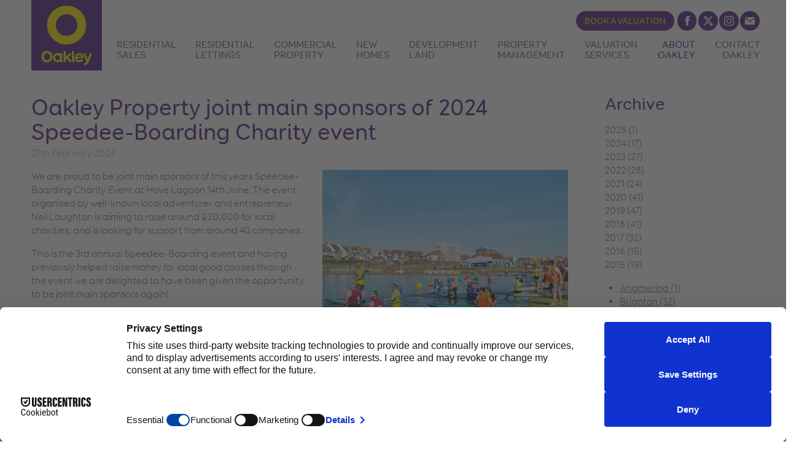

--- FILE ---
content_type: text/html;charset=UTF-8
request_url: https://oakleyproperty.com/about-oakley/blog/2024/02/27/oakley-property-joint-main-sponsors-of-2024-speedee-boarding-charity-event
body_size: 7583
content:
<!DOCTYPE html>
<html class="z-no-js" lang="en-GB"><head><script src="https://web.cmp.usercentrics.eu/modules/autoblocker.js"></script><script id="usercentrics-cmp" src="https://web.cmp.usercentrics.eu/ui/loader.js" data-settings-id="ek1md6FjidH6jO" async=""></script><meta charset="utf-8"><title>Oakley Property joint main sponsors of 2024 Speedee-Boarding Charity event – Oakley Property - Brighton, Hove, Lewes, Shoreham Estate Agents</title><meta name="description" content="We are proud to be joint main sponsors of this years' Speedee-Boarding Charity Event at Hove Lagoon 14th June, organised by local entrepreneur and adventurer Neil Laughton. We took part in the event in 2022. It is not just a way to support local charities, but also a great fun day for all who join."><meta name="apple-mobile-web-app-title" content="Oakley Property"><meta name="application-name" content="Oakley Property"><link rel="manifest" href="https://oakleyproperty.com/manifest.json"><link rel="apple-touch-icon" sizes="180x180" href="https://oakleyproperty.com/apple-touch-icon-180x180.png"><link rel="icon" type="image/png" href="https://oakleyproperty.com/favicon-32x32.png" sizes="32x32"><link rel="icon" type="image/png" href="https://oakleyproperty.com/favicon-16x16.png" sizes="16x16"><link rel="mask-icon" href="https://oakleyproperty.com/safari-pinned-tab.svg" color="#00aeef"><meta name="theme-color" content="#00aeef"><meta name="viewport" content="width=device-width, initial-scale=1.0"><link rel="stylesheet" href="https://oakleyproperty.com/app/styles/all.min.1733320345.css"><link rel="stylesheet" href="https://oakleyproperty.com/app/styles/extra.min.1733320345.css"><!-- Google Tag Manager --><script>(function(w,d,s,l,i){w[l]=w[l]||[];w[l].push({'gtm.start':
new Date().getTime(),event:'gtm.js'});var f=d.getElementsByTagName(s)[0],
j=d.createElement(s),dl=l!='dataLayer'?'&l='+l:'';j.async=true;j.src=
'https://www.googletagmanager.com/gtm.js?id='+i+dl;f.parentNode.insertBefore(j,f);
})(window,document,'script','dataLayer','GTM-55GZKK2X');</script><!-- End Google Tag Manager --><!-- Google tag (gtag.js) --><script async="" src="https://www.googletagmanager.com/gtag/js?id=G-K71SJDJLB1"></script><script>
    window.dataLayer = window.dataLayer || [];
    function gtag(){dataLayer.push(arguments);}
    gtag('js', new Date());

  
  gtag('config', 'G-K71SJDJLB1');
</script><!-- End Google tag (gtag.js) --><!-- Meta Pixel Code --><script>
!function(f,b,e,v,n,t,s)
{if(f.fbq)return;n=f.fbq=function(){n.callMethod?
n.callMethod.apply(n,arguments):n.queue.push(arguments)};
if(!f._fbq)f._fbq=n;n.push=n;n.loaded=!0;n.version='2.0';
n.queue=[];t=b.createElement(e);t.async=!0;
t.src=v;s=b.getElementsByTagName(e)[0];
s.parentNode.insertBefore(t,s)}(window, document,'script',
'https://connect.facebook.net/en_US/fbevents.js');
fbq('init', '914134267024154');
fbq('track', 'PageView');
</script><noscript><img height="1" width="1" style="display:none" src="https://www.facebook.com/tr?id=914134267024154&amp;ev=PageView&amp;noscript=1"></noscript><!-- End Meta Pixel Code --><!-- Global site tag (gtag.js) - Google Ads: 10775317775 --><script async="" src="https://www.googletagmanager.com/gtag/js?id=AW-10775317775"></script><script> window.dataLayer = window.dataLayer || []; function gtag(){dataLayer.push(arguments);} gtag('js', new Date()); gtag('config', 'AW-10775317775'); </script><!-- End Global site tag (gtag.js) - Google Ads: 10775317775 --><!-- Lifesycle tracking code --><script type="text/javascript" src="https://akya.io/ice.js" id="d87e19c6-8f71-11ee-9c20-0242ac190002" hide-confirm="true"></script><!-- End Lifesycle tracking code --></head><body class=""><a href="#main" class="btn btn__solid link-skip">Skip to main content</a><div class="page"><div class="page_inner"><header class="header sticky sticky__header" role="banner"><div class="header-shim"><div class="page-limit"><a href="https://oakleyproperty.com/" class="header_logo logo">
                                        Oakley Property (home page)
                                </a><a href="#nav" class="btn btn__header btn__open opener-link header_btn"><div class="icon-svg icon-svg__text-right icon-svg-menu icon-svg-menu__text-right"><svg role="img" class="icon-svg_content icon-svg-menu_content" viewbox="0 0 100 83.33"><title>menu</title><path d="M0 33.33h100V50H0z"></path><path d="M0 33.33h100V50H0z"></path><path d="M0 0h100v16.67H0z"></path><path d="M0 66.67h100v16.67H0z"></path></svg><div class="u-ratio" style="padding-top: 83.33%;"></div></div>                    Menu
                                </a><nav id="nav" aria-label="primary" class="header_nav header_full opener opener__opacity opener__header is-static" data-opener-group="header"><ul class="nav nav__header nav__0"><li class="nav_i nav__0_i"><a class="nav_label nav__0_label" href="https://oakleyproperty.com/residential-sales">
                                                                                        Residential Sales   
                                                                        </a></li><li class="nav_i nav__0_i"><a class="nav_label nav__0_label" href="https://oakleyproperty.com/residential-lettings">
                                                                                        Residential Lettings   
                                                                        </a></li><li class="nav_i nav__0_i"><a class="nav_label nav__0_label" href="https://oakleyproperty.com/commercial-property">
                                                                                        Commercial Property   
                                                                        </a></li><li class="nav_i nav__0_i"><a class="nav_label nav__0_label" href="https://oakleyproperty.com/new-homes">
                                                                                        New Homes   
                                                                        </a></li><li class="nav_i nav__0_i"><a class="nav_label nav__0_label" href="https://oakleyproperty.com/development-land">
                                                                                        Development Land   
                                                                        </a></li><li class="nav_i nav__0_i"><a class="nav_label nav__0_label" href="https://oakleyproperty.com/property-management">
                                                                                        Property Management   
                                                                        </a></li><li class="nav_i nav__0_i"><a class="nav_label nav__0_label" href="https://oakleyproperty.com/valuation-services">
                                                                                        Valuation Services   
                                                                        </a></li><li class="nav_i nav__0_i"><a class="nav_label nav__0_label is-current-path" href="https://oakleyproperty.com/about-oakley">
                                                                                        About Oakley   
                                                                        </a><ul class="nav nav__header nav__1"><li class="nav_i nav__1_i"><a class="nav_label nav__1_label is-current-path" href="https://oakleyproperty.com/about-oakley">
                                                                                        About Oakley   
                                                                        </a></li><li class="nav_i nav__1_i"><a class="nav_label nav__1_label" href="https://oakleyproperty.com/about-oakley/the-oakley-network">
                                                                                        The Oakley Network   
                                                                        </a></li><li class="nav_i nav__1_i"><a class="nav_label nav__1_label" href="https://oakleyproperty.com/about-oakley/new-blog">
                                                                                        New Blog     
                                                                        </a></li><li class="nav_i nav__1_i"><a class="nav_label nav__1_label" href="https://oakleyproperty.com/about-oakley/blog-archive">
                                                                                        Blog Archive   
                                                                        </a></li><li class="nav_i nav__1_i"><a class="nav_label nav__1_label" href="https://oakleyproperty.com/about-oakley/meet-the-team">
                                                                                        Meet the Team   
                                                                        </a></li><li class="nav_i nav__1_i"><a class="nav_label nav__1_label" href="https://oakleyproperty.com/about-oakley/join-the-team">
                                                                                        Join the Team   
                                                                        </a></li><li class="nav_i nav__1_i"><a class="nav_label nav__1_label" href="https://oakleyproperty.com/about-oakley/our-community-responsibility">
                                                                                        Our Community Responsibility   
                                                                        </a></li><li class="nav_i nav__1_i"><a class="nav_label nav__1_label" href="https://oakleyproperty.com/about-oakley/client-relations">
                                                                                        Client Relations   
                                                                        </a></li></ul></li><li class="nav_i nav__0_i"><a class="nav_label nav__0_label" href="https://oakleyproperty.com/contact-oakley">
                                                                                        Contact Oakley   
                                                                        </a></li></ul></nav><div class="header_social"><a href="https://oakleyproperty.com/residential-sales/book-a-valuation" class="valuation"><span>Book a </span>Valuation</a><ul class="social-btns u-smaller-1"><li><a href="https://www.facebook.com/YourSussexPropertyExpert/" class="social-btn social-btn__facebook"><span class="social-icon-facebook">Facebook</span></a></li><!-- <li><a href="" class="social-btn social-btn__linkedin"><span class="social-icon-linkedin">LinkedIn</span></a></li> --><li><a href="https://twitter.com/OakleyProperty" class="social-btn social-btn__twitter"><span class="social-icon-twitter">Twitter</span></a></li><li><a href="https://www.instagram.com/oakleyproperty/" class="social-btn social-btn__instagram"><span class="social-icon-instagram">Instagram</span></a></li><!-- <li><a href="" class="social-btn social-btn__youtube"><span class="social-icon-youtube">Youtube</span></a></li> --><li><a href="mailto:info@oakleyproperty.com" class="social-btn social-btn__email"><span class="social-icon-email">Email</span></a></li></ul></div></div></div></header><main id="main" class="content"><div class="block"><div class="page-limit"><div class="grid grid__cols"><section class="grid_large"><header><h1>Oakley Property joint main sponsors of 2024 Speedee-Boarding Charity event</h1><p class="details">
        27th February 2024</p></header><img src="https://oakleyproperty.com/data/image/5/3/537247cc91c7e1dabffe7300fcb8d5dc.1709034900.jpg" alt="" class="image u-medium u-right-wrap"><div>We are proud to be joint main sponsors of this years Speedee-Boarding Charity Event at Hove Lagoon 14th June. The event organised by well-known local adventurer and entrepreneur Neil Laughton is aiming to raise around £20,000 for local charities, and is looking for support from around 40 companies.</div><div>This is the 3rd annual Speedee-Boarding event and having previously helped raise money for local good causes through the event we are delighted to have been given the opportunity to be joint main sponsors again!</div><div> </div><div>Chris Oakley comments:</div><blockquote>Speedee-Boarding is just a great fun day for everyone. We took part in 2022 with a team of intrepid paddle boarders and we just laughed all day. Entrants don’t need to have any experience and we took both novices and accomplished paddle boarders, and to be honest, it makes no difference. The aim is that you get from one side of the lagoon to the other as quickly as you can in a relay, without taking a plunge in a few feet of water! So if your company is thinking of getting involved, the only ability your going to need is to laugh at yourself! Working with Neil is always great fun and he has done some whacky and crazy adventures in his time which are inspirational. I’ve been lucky enough to accompany Neil on two of these and found that Speedee-Boarding is a way to get your staff to experience a bit of adventure, and maybe get a passion for a new sport. Most of our team had until the day never set foot on a paddle board, but they had the benefit of being able to get some training on the day. I had just come back from a paddle board expedition with Neil to the Amazon and thought I’ll ace this, only to find my board had been nobbled with the fin removed and I came in last! This is an event for anyone of any ability to come along to, but if being on the water is not for you just come along for what is quite a spectacle, and a great BBQ!</blockquote><div> </div><div><figure class="figure u-large u-left">
                                        <div class="image">
        <img src="https://oakleyproperty.com/data/image/2/d/2dc8498968333d62a3490aa0da3e5d13.1709034991.jpg" class="image_content" alt="" srcset="https://oakleyproperty.com/data/image/5/1/513dc2a34440026a4a489154df646f58.1709895299.jpg 150w, https://oakleyproperty.com/data/image/4/d/4dd307c1e7e4445fc2a594036210aa17.1709044717.jpg 300w, https://oakleyproperty.com/data/image/6/f/6f79c4a20a8c802c808745f0815e0799.1709044710.jpg 450w, https://oakleyproperty.com/data/image/0/d/0d43d8fcca838b4f68e7470df5a2d973.1709293037.jpg 600w, https://oakleyproperty.com/data/image/0/a/0aa47c666b8856e8af6a7ef8cb7aea62.1709384849.jpg 900w, https://oakleyproperty.com/data/image/2/d/2dc8498968333d62a3490aa0da3e5d13.1709034991.jpg 1200w" sizes="600px" width="600">
        </div>                <figcaption class="figure_caption">
                        The team at the 2022 Speedee-Boarding event        </figcaption>
        </figure></div><div> </div><div>The event aims to allow each company that takes part to donate their entry fee directly to a charity of their choice, so whilst having a great day out as a team, you can also take part in supporting your local community.</div><div> </div><div>Would you like to take part in the Speedee-Boarding event 14th June? Sign your team up now by registering at <a href="http://www.speedee-boarding.com/?fbclid=IwAR1EAtfQxZObVnUMDFDuXaN8HYgPEuLK59GEkrZUReHoiSMr6HnFMiJCrp8" target="_blank" rel="noopener noreferrer">www.Speedee-Boarding.com</a></div><script type="application/ld+json">{"@context":"http:\/\/schema.org\/","@type":"Article","headline":"Oakley Property joint main sponsors of 2024 Speedee-Boarding Charity event","datePublished":"2024-02-27T11:57:02+0000","description":"We are proud to be joint main sponsors of this years' Speedee-Boarding Charity Event at Hove Lagoon 14th June, organised by local entrepreneur and adventurer Neil Laughton. We took part in the event in 2022. It is not just a way to support local charities, but also a great fun day for all who join.","image":"https:\/\/oakleyproperty.com\/data\/image\/1\/3\/13a80016e10f789a065114051d21f7d5.1709053797.jpg"}</script></section><section class="grid_small"><h2>Archive</h2><ul class="nav"><li class="nav_i"><a href="#archive-2025" class="nav_label opener-link" id="opener-2">
                                2025                (1)
                        </a><ul class="nav opener opener__height" id="archive-2025" data-opener-group="archive"><li class="nav_i"><a href="https://oakleyproperty.com/about-oakley/blog/2025/05" class="nav_label">
                                                        May                            (1)
                                                </a></li></ul></li><li class="nav_i"><a href="#archive-2024" class="nav_label opener-link" id="opener-2">
                                2024                (17)
                        </a><ul class="nav opener opener__height" id="archive-2024" data-opener-group="archive"><li class="nav_i"><a href="https://oakleyproperty.com/about-oakley/blog/2024/09" class="nav_label">
                                                        September                            (3)
                                                </a></li><li class="nav_i"><a href="https://oakleyproperty.com/about-oakley/blog/2024/05" class="nav_label">
                                                        May                            (12)
                                                </a></li><li class="nav_i"><a href="https://oakleyproperty.com/about-oakley/blog/2024/02" class="nav_label">
                                                        February                            (2)
                                                </a></li></ul></li><li class="nav_i"><a href="#archive-2023" class="nav_label opener-link" id="opener-2">
                                2023                (27)
                        </a><ul class="nav opener opener__height" id="archive-2023" data-opener-group="archive"><li class="nav_i"><a href="https://oakleyproperty.com/about-oakley/blog/2023/12" class="nav_label">
                                                        December                            (1)
                                                </a></li><li class="nav_i"><a href="https://oakleyproperty.com/about-oakley/blog/2023/11" class="nav_label">
                                                        November                            (2)
                                                </a></li><li class="nav_i"><a href="https://oakleyproperty.com/about-oakley/blog/2023/10" class="nav_label">
                                                        October                            (1)
                                                </a></li><li class="nav_i"><a href="https://oakleyproperty.com/about-oakley/blog/2023/09" class="nav_label">
                                                        September                            (1)
                                                </a></li><li class="nav_i"><a href="https://oakleyproperty.com/about-oakley/blog/2023/08" class="nav_label">
                                                        August                            (1)
                                                </a></li><li class="nav_i"><a href="https://oakleyproperty.com/about-oakley/blog/2023/07" class="nav_label">
                                                        July                            (2)
                                                </a></li><li class="nav_i"><a href="https://oakleyproperty.com/about-oakley/blog/2023/06" class="nav_label">
                                                        June                            (3)
                                                </a></li><li class="nav_i"><a href="https://oakleyproperty.com/about-oakley/blog/2023/05" class="nav_label">
                                                        May                            (3)
                                                </a></li><li class="nav_i"><a href="https://oakleyproperty.com/about-oakley/blog/2023/04" class="nav_label">
                                                        April                            (5)
                                                </a></li><li class="nav_i"><a href="https://oakleyproperty.com/about-oakley/blog/2023/03" class="nav_label">
                                                        March                            (5)
                                                </a></li><li class="nav_i"><a href="https://oakleyproperty.com/about-oakley/blog/2023/02" class="nav_label">
                                                        February                            (3)
                                                </a></li></ul></li><li class="nav_i"><a href="#archive-2022" class="nav_label opener-link" id="opener-2">
                                2022                (28)
                        </a><ul class="nav opener opener__height" id="archive-2022" data-opener-group="archive"><li class="nav_i"><a href="https://oakleyproperty.com/about-oakley/blog/2022/10" class="nav_label">
                                                        October                            (1)
                                                </a></li><li class="nav_i"><a href="https://oakleyproperty.com/about-oakley/blog/2022/08" class="nav_label">
                                                        August                            (2)
                                                </a></li><li class="nav_i"><a href="https://oakleyproperty.com/about-oakley/blog/2022/06" class="nav_label">
                                                        June                            (1)
                                                </a></li><li class="nav_i"><a href="https://oakleyproperty.com/about-oakley/blog/2022/05" class="nav_label">
                                                        May                            (3)
                                                </a></li><li class="nav_i"><a href="https://oakleyproperty.com/about-oakley/blog/2022/04" class="nav_label">
                                                        April                            (10)
                                                </a></li><li class="nav_i"><a href="https://oakleyproperty.com/about-oakley/blog/2022/03" class="nav_label">
                                                        March                            (3)
                                                </a></li><li class="nav_i"><a href="https://oakleyproperty.com/about-oakley/blog/2022/02" class="nav_label">
                                                        February                            (3)
                                                </a></li><li class="nav_i"><a href="https://oakleyproperty.com/about-oakley/blog/2022/01" class="nav_label">
                                                        January                            (5)
                                                </a></li></ul></li><li class="nav_i"><a href="#archive-2021" class="nav_label opener-link" id="opener-2">
                                2021                (24)
                        </a><ul class="nav opener opener__height" id="archive-2021" data-opener-group="archive"><li class="nav_i"><a href="https://oakleyproperty.com/about-oakley/blog/2021/12" class="nav_label">
                                                        December                            (4)
                                                </a></li><li class="nav_i"><a href="https://oakleyproperty.com/about-oakley/blog/2021/11" class="nav_label">
                                                        November                            (2)
                                                </a></li><li class="nav_i"><a href="https://oakleyproperty.com/about-oakley/blog/2021/10" class="nav_label">
                                                        October                            (3)
                                                </a></li><li class="nav_i"><a href="https://oakleyproperty.com/about-oakley/blog/2021/09" class="nav_label">
                                                        September                            (2)
                                                </a></li><li class="nav_i"><a href="https://oakleyproperty.com/about-oakley/blog/2021/08" class="nav_label">
                                                        August                            (1)
                                                </a></li><li class="nav_i"><a href="https://oakleyproperty.com/about-oakley/blog/2021/06" class="nav_label">
                                                        June                            (3)
                                                </a></li><li class="nav_i"><a href="https://oakleyproperty.com/about-oakley/blog/2021/04" class="nav_label">
                                                        April                            (3)
                                                </a></li><li class="nav_i"><a href="https://oakleyproperty.com/about-oakley/blog/2021/03" class="nav_label">
                                                        March                            (1)
                                                </a></li><li class="nav_i"><a href="https://oakleyproperty.com/about-oakley/blog/2021/02" class="nav_label">
                                                        February                            (2)
                                                </a></li><li class="nav_i"><a href="https://oakleyproperty.com/about-oakley/blog/2021/01" class="nav_label">
                                                        January                            (3)
                                                </a></li></ul></li><li class="nav_i"><a href="#archive-2020" class="nav_label opener-link" id="opener-2">
                                2020                (41)
                        </a><ul class="nav opener opener__height" id="archive-2020" data-opener-group="archive"><li class="nav_i"><a href="https://oakleyproperty.com/about-oakley/blog/2020/11" class="nav_label">
                                                        November                            (2)
                                                </a></li><li class="nav_i"><a href="https://oakleyproperty.com/about-oakley/blog/2020/10" class="nav_label">
                                                        October                            (4)
                                                </a></li><li class="nav_i"><a href="https://oakleyproperty.com/about-oakley/blog/2020/09" class="nav_label">
                                                        September                            (4)
                                                </a></li><li class="nav_i"><a href="https://oakleyproperty.com/about-oakley/blog/2020/08" class="nav_label">
                                                        August                            (3)
                                                </a></li><li class="nav_i"><a href="https://oakleyproperty.com/about-oakley/blog/2020/07" class="nav_label">
                                                        July                            (4)
                                                </a></li><li class="nav_i"><a href="https://oakleyproperty.com/about-oakley/blog/2020/06" class="nav_label">
                                                        June                            (4)
                                                </a></li><li class="nav_i"><a href="https://oakleyproperty.com/about-oakley/blog/2020/05" class="nav_label">
                                                        May                            (3)
                                                </a></li><li class="nav_i"><a href="https://oakleyproperty.com/about-oakley/blog/2020/04" class="nav_label">
                                                        April                            (5)
                                                </a></li><li class="nav_i"><a href="https://oakleyproperty.com/about-oakley/blog/2020/03" class="nav_label">
                                                        March                            (4)
                                                </a></li><li class="nav_i"><a href="https://oakleyproperty.com/about-oakley/blog/2020/02" class="nav_label">
                                                        February                            (4)
                                                </a></li><li class="nav_i"><a href="https://oakleyproperty.com/about-oakley/blog/2020/01" class="nav_label">
                                                        January                            (4)
                                                </a></li></ul></li><li class="nav_i"><a href="#archive-2019" class="nav_label opener-link" id="opener-2">
                                2019                (47)
                        </a><ul class="nav opener opener__height" id="archive-2019" data-opener-group="archive"><li class="nav_i"><a href="https://oakleyproperty.com/about-oakley/blog/2019/12" class="nav_label">
                                                        December                            (5)
                                                </a></li><li class="nav_i"><a href="https://oakleyproperty.com/about-oakley/blog/2019/11" class="nav_label">
                                                        November                            (4)
                                                </a></li><li class="nav_i"><a href="https://oakleyproperty.com/about-oakley/blog/2019/10" class="nav_label">
                                                        October                            (3)
                                                </a></li><li class="nav_i"><a href="https://oakleyproperty.com/about-oakley/blog/2019/09" class="nav_label">
                                                        September                            (3)
                                                </a></li><li class="nav_i"><a href="https://oakleyproperty.com/about-oakley/blog/2019/08" class="nav_label">
                                                        August                            (4)
                                                </a></li><li class="nav_i"><a href="https://oakleyproperty.com/about-oakley/blog/2019/07" class="nav_label">
                                                        July                            (5)
                                                </a></li><li class="nav_i"><a href="https://oakleyproperty.com/about-oakley/blog/2019/06" class="nav_label">
                                                        June                            (4)
                                                </a></li><li class="nav_i"><a href="https://oakleyproperty.com/about-oakley/blog/2019/05" class="nav_label">
                                                        May                            (5)
                                                </a></li><li class="nav_i"><a href="https://oakleyproperty.com/about-oakley/blog/2019/04" class="nav_label">
                                                        April                            (5)
                                                </a></li><li class="nav_i"><a href="https://oakleyproperty.com/about-oakley/blog/2019/03" class="nav_label">
                                                        March                            (4)
                                                </a></li><li class="nav_i"><a href="https://oakleyproperty.com/about-oakley/blog/2019/02" class="nav_label">
                                                        February                            (2)
                                                </a></li><li class="nav_i"><a href="https://oakleyproperty.com/about-oakley/blog/2019/01" class="nav_label">
                                                        January                            (3)
                                                </a></li></ul></li><li class="nav_i"><a href="#archive-2018" class="nav_label opener-link" id="opener-2">
                                2018                (41)
                        </a><ul class="nav opener opener__height" id="archive-2018" data-opener-group="archive"><li class="nav_i"><a href="https://oakleyproperty.com/about-oakley/blog/2018/12" class="nav_label">
                                                        December                            (3)
                                                </a></li><li class="nav_i"><a href="https://oakleyproperty.com/about-oakley/blog/2018/11" class="nav_label">
                                                        November                            (3)
                                                </a></li><li class="nav_i"><a href="https://oakleyproperty.com/about-oakley/blog/2018/10" class="nav_label">
                                                        October                            (3)
                                                </a></li><li class="nav_i"><a href="https://oakleyproperty.com/about-oakley/blog/2018/09" class="nav_label">
                                                        September                            (4)
                                                </a></li><li class="nav_i"><a href="https://oakleyproperty.com/about-oakley/blog/2018/08" class="nav_label">
                                                        August                            (3)
                                                </a></li><li class="nav_i"><a href="https://oakleyproperty.com/about-oakley/blog/2018/07" class="nav_label">
                                                        July                            (4)
                                                </a></li><li class="nav_i"><a href="https://oakleyproperty.com/about-oakley/blog/2018/06" class="nav_label">
                                                        June                            (3)
                                                </a></li><li class="nav_i"><a href="https://oakleyproperty.com/about-oakley/blog/2018/05" class="nav_label">
                                                        May                            (3)
                                                </a></li><li class="nav_i"><a href="https://oakleyproperty.com/about-oakley/blog/2018/04" class="nav_label">
                                                        April                            (4)
                                                </a></li><li class="nav_i"><a href="https://oakleyproperty.com/about-oakley/blog/2018/03" class="nav_label">
                                                        March                            (5)
                                                </a></li><li class="nav_i"><a href="https://oakleyproperty.com/about-oakley/blog/2018/02" class="nav_label">
                                                        February                            (4)
                                                </a></li><li class="nav_i"><a href="https://oakleyproperty.com/about-oakley/blog/2018/01" class="nav_label">
                                                        January                            (2)
                                                </a></li></ul></li><li class="nav_i"><a href="#archive-2017" class="nav_label opener-link" id="opener-2">
                                2017                (32)
                        </a><ul class="nav opener opener__height" id="archive-2017" data-opener-group="archive"><li class="nav_i"><a href="https://oakleyproperty.com/about-oakley/blog/2017/12" class="nav_label">
                                                        December                            (3)
                                                </a></li><li class="nav_i"><a href="https://oakleyproperty.com/about-oakley/blog/2017/11" class="nav_label">
                                                        November                            (4)
                                                </a></li><li class="nav_i"><a href="https://oakleyproperty.com/about-oakley/blog/2017/10" class="nav_label">
                                                        October                            (3)
                                                </a></li><li class="nav_i"><a href="https://oakleyproperty.com/about-oakley/blog/2017/09" class="nav_label">
                                                        September                            (2)
                                                </a></li><li class="nav_i"><a href="https://oakleyproperty.com/about-oakley/blog/2017/08" class="nav_label">
                                                        August                            (3)
                                                </a></li><li class="nav_i"><a href="https://oakleyproperty.com/about-oakley/blog/2017/07" class="nav_label">
                                                        July                            (4)
                                                </a></li><li class="nav_i"><a href="https://oakleyproperty.com/about-oakley/blog/2017/06" class="nav_label">
                                                        June                            (5)
                                                </a></li><li class="nav_i"><a href="https://oakleyproperty.com/about-oakley/blog/2017/05" class="nav_label">
                                                        May                            (6)
                                                </a></li><li class="nav_i"><a href="https://oakleyproperty.com/about-oakley/blog/2017/04" class="nav_label">
                                                        April                            (1)
                                                </a></li><li class="nav_i"><a href="https://oakleyproperty.com/about-oakley/blog/2017/01" class="nav_label">
                                                        January                            (1)
                                                </a></li></ul></li><li class="nav_i"><a href="#archive-2016" class="nav_label opener-link" id="opener-2">
                                2016                (15)
                        </a><ul class="nav opener opener__height" id="archive-2016" data-opener-group="archive"><li class="nav_i"><a href="https://oakleyproperty.com/about-oakley/blog/2016/12" class="nav_label">
                                                        December                            (1)
                                                </a></li><li class="nav_i"><a href="https://oakleyproperty.com/about-oakley/blog/2016/10" class="nav_label">
                                                        October                            (2)
                                                </a></li><li class="nav_i"><a href="https://oakleyproperty.com/about-oakley/blog/2016/09" class="nav_label">
                                                        September                            (1)
                                                </a></li><li class="nav_i"><a href="https://oakleyproperty.com/about-oakley/blog/2016/07" class="nav_label">
                                                        July                            (1)
                                                </a></li><li class="nav_i"><a href="https://oakleyproperty.com/about-oakley/blog/2016/06" class="nav_label">
                                                        June                            (1)
                                                </a></li><li class="nav_i"><a href="https://oakleyproperty.com/about-oakley/blog/2016/05" class="nav_label">
                                                        May                            (3)
                                                </a></li><li class="nav_i"><a href="https://oakleyproperty.com/about-oakley/blog/2016/04" class="nav_label">
                                                        April                            (2)
                                                </a></li><li class="nav_i"><a href="https://oakleyproperty.com/about-oakley/blog/2016/03" class="nav_label">
                                                        March                            (1)
                                                </a></li><li class="nav_i"><a href="https://oakleyproperty.com/about-oakley/blog/2016/02" class="nav_label">
                                                        February                            (3)
                                                </a></li></ul></li><li class="nav_i"><a href="#archive-2015" class="nav_label opener-link" id="opener-2">
                                2015                (19)
                        </a><ul class="nav opener opener__height" id="archive-2015" data-opener-group="archive"><li class="nav_i"><a href="https://oakleyproperty.com/about-oakley/blog/2015/12" class="nav_label">
                                                        December                            (1)
                                                </a></li><li class="nav_i"><a href="https://oakleyproperty.com/about-oakley/blog/2015/11" class="nav_label">
                                                        November                            (2)
                                                </a></li><li class="nav_i"><a href="https://oakleyproperty.com/about-oakley/blog/2015/10" class="nav_label">
                                                        October                            (5)
                                                </a></li><li class="nav_i"><a href="https://oakleyproperty.com/about-oakley/blog/2015/09" class="nav_label">
                                                        September                            (4)
                                                </a></li><li class="nav_i"><a href="https://oakleyproperty.com/about-oakley/blog/2015/07" class="nav_label">
                                                        July                            (4)
                                                </a></li><li class="nav_i"><a href="https://oakleyproperty.com/about-oakley/blog/2015/06" class="nav_label">
                                                        June                            (2)
                                                </a></li><li class="nav_i"><a href="https://oakleyproperty.com/about-oakley/blog/2015/05" class="nav_label">
                                                        May                            (1)
                                                </a></li></ul></li></ul><ul></ul><ul><li><a href="https://oakleyproperty.com/about-oakley/blog/tags/angmering">
                                Angmering                (1)
                        </a></li><li><a href="https://oakleyproperty.com/about-oakley/blog/tags/brighton">
                                Brighton                (32)
                        </a></li><li><a href="https://oakleyproperty.com/about-oakley/blog/tags/career-opportunities">
                                Career Opportunities                (1)
                        </a></li><li><a href="https://oakleyproperty.com/about-oakley/blog/tags/charity">
                                Charity                (2)
                        </a></li><li><a href="https://oakleyproperty.com/about-oakley/blog/tags/commercial-property">
                                Commercial property                (23)
                        </a></li><li><a href="https://oakleyproperty.com/about-oakley/blog/tags/family-living">
                                Family living                (28)
                        </a></li><li><a href="https://oakleyproperty.com/about-oakley/blog/tags/featured">
                                Featured                (35)
                        </a></li><li><a href="https://oakleyproperty.com/about-oakley/blog/tags/grand-designs">
                                Grand Designs                (7)
                        </a></li><li><a href="https://oakleyproperty.com/about-oakley/blog/tags/head-office">
                                Head Office                (5)
                        </a></li><li><a href="https://oakleyproperty.com/about-oakley/blog/tags/help-to-buy">
                                Help to Buy                (9)
                        </a></li><li><a href="https://oakleyproperty.com/about-oakley/blog/tags/holiday-letting">
                                Holiday Letting                (2)
                        </a></li><li><a href="https://oakleyproperty.com/about-oakley/blog/tags/housing-market">
                                Housing market                (50)
                        </a></li><li><a href="https://oakleyproperty.com/about-oakley/blog/tags/hove-enterprise-centre">
                                Hove Enterprise Centre                (1)
                        </a></li><li><a href="https://oakleyproperty.com/about-oakley/blog/tags/land-opportunities">
                                Land opportunities                (9)
                        </a></li><li><a href="https://oakleyproperty.com/about-oakley/blog/tags/letting">
                                Letting                (31)
                        </a></li><li><a href="https://oakleyproperty.com/about-oakley/blog/tags/lewes-branch">
                                Lewes Branch                (28)
                        </a></li><li><a href="https://oakleyproperty.com/about-oakley/blog/tags/life-in-sussex">
                                Life in Sussex                (22)
                        </a></li><li><a href="https://oakleyproperty.com/about-oakley/blog/tags/meet-the-team">
                                Meet the Team                (14)
                        </a></li><li><a href="https://oakleyproperty.com/about-oakley/blog/tags/new-build-homes">
                                New Build Homes                (39)
                        </a></li><li><a href="https://oakleyproperty.com/about-oakley/blog/tags/property-finance">
                                Property Finance                (23)
                        </a></li><li><a href="https://oakleyproperty.com/about-oakley/blog/tags/property-management">
                                Property Management                (13)
                        </a></li><li><a href="https://oakleyproperty.com/about-oakley/blog/tags/residential-sales">
                                Residential Sales                (67)
                        </a></li><li><a href="https://oakleyproperty.com/about-oakley/blog/tags/seaford">
                                Seaford                (2)
                        </a></li><li><a href="https://oakleyproperty.com/about-oakley/blog/tags/selling-your-home">
                                Selling your Home                (26)
                        </a></li><li><a href="https://oakleyproperty.com/about-oakley/blog/tags/shoreham">
                                Shoreham                (57)
                        </a></li><li><a href="https://oakleyproperty.com/about-oakley/blog/tags/sussex-property">
                                Sussex property                (37)
                        </a></li><li><a href="https://oakleyproperty.com/about-oakley/blog/tags/sussex-property-market">
                                Sussex Property Market                (45)
                        </a></li></ul></section></div></div></div></main></div><div class="page_inner"><footer class="footer t-primary-invert" role="contentinfo"><div class="page-limit"><div class="footer_grid"><div><p><strong><em>Head Office ‑ Commercial Property, Land &amp; Development, Block Management &amp; Professional Services</em></strong><br></p><p>
                                                        The Property Works <br>30‑31 Foundry Street <br>Brighton, BN1 4AT                        </p><p><em>T</em> <a href="tel:01273 688882">01273 688882<br><em>E</em> </a><a href="mailto:info@oakleyproperty.com">Email Us</a><br></p></div><div><p><strong><em>Brighton &amp; Hove New Homes</em></strong><br></p><p>
                                                        The Property Works <br>30‑31 Foundry Street <br>Brighton, BN1 4AT                        </p><p><em>T</em> <a href="tel:01273 688881">01273 688881<br><em>E</em> </a><a href="mailto:brighton@oakleyproperty.com">Email Us</a><br></p></div><div><p><strong><em>Brighton &amp; Hove Residential Lettings</em></strong><br></p><p>
                                                        The Property Works <br>30‑31 Foundry Street <br>Brighton, BN1 4AT                        </p><p><em>T</em> <a href="tel:01273 688884">01273 688884<br><em>E</em> </a><a href="mailto:lettings@oakleyproperty.com">Email Us</a><br></p></div><div><p><strong><em>Brighton &amp; Hove Residential Sales</em></strong><br></p><p>
                                                        The Property Works <br>30‑31 Foundry Street <br>Brighton, BN1 4AT                        </p><p><em>T</em> <a href="tel:01273 688881">01273 688881<br><em>E</em> </a><a href="mailto:brighton@oakleyproperty.com">Email Us</a><br></p></div><div><p><strong><em>Shoreham Property Hub Residential Sales &amp; Lettings, Commercial Property, New Homes</em></strong><br></p><p>
                                                        6 Brunswick Road <br>Shoreham-by-Sea, BN43 5WB                        </p><p><em>T</em> <a href="tel:01273 661577">01273 661577<br><em>E</em> </a><a href="mailto:shoreham@oakleyproperty.com">Email Us</a><br></p></div><div><p><strong><em>Lewes Property Hub Residential Sales &amp; Lettings, New Homes</em></strong><br></p><p>
                                                        14a High Street <br>Lewes, BN7 2LN                        </p><p><em>T</em> <a href="tel:01273 487444">01273 487444<br><em>E</em> </a><a href="mailto:lewes@oakleyproperty.com">Email Us</a><br></p></div></div><div class="logo-box"><ul class="logos"><li><a href="httsp://www.rightmove.co.uk/" class="link-normal"><img src="https://oakleyproperty.com/app/components/logo/images/accred-fc-rm.1738758033.svg" alt="Rightmove" width="140"></a></li><li><a href="https://www.onthemarket.com/" class="link-normal"><img src="https://oakleyproperty.com/app/components/logo/images/accred-fc-otm.1738758033.svg" alt="On The Market" width="130" style="margin-top: 5px"></a></li><li><a href="https://www.primelocation.com/" class="link-normal"><img src="https://oakleyproperty.com/app/components/logo/images/accred-fc-pl.1738758033.svg" alt="Prime Location" width="140"></a></li><li><a href="https://www.zoopla.co.uk/" class="link-normal"><img src="https://oakleyproperty.com/app/components/logo/images/accred-fc-zoopla.1738758033.svg" alt="Zoopla" width="110"></a></li><li><a href="https://www.rics.org/uk/" class="link-normal"><img src="https://oakleyproperty.com/app/components/logo/images/accred-fc-rics.1738758033.svg" alt="RICS" width="45"></a></li><li><a href="https://www.naea.co.uk/" class="link-normal"><img src="https://oakleyproperty.com/app/components/logo/images/accred-fc-naea.1738758033.svg" alt="NAEA Propertymark Protected" width="100"></a><br><a href="https://www.arla.co.uk/" class="link-normal"><img src="https://oakleyproperty.com/app/components/logo/images/accred-fc-arla.1738758033.svg" alt="ARLA Propertymark Protected" width="100"></a></li><li><a href="https://www.tpos.co.uk/" class="link-normal"><img src="https://oakleyproperty.com/app/components/logo/images/accred-fc-tpo.1738758033.svg" alt="The Property Ombudsman" width="100"></a></li><li><a href="https://www.tradingstandards.uk/" class="link-normal"><img src="https://oakleyproperty.com/app/components/logo/images/accred-fc-tsi.1738758033.svg" alt="TSI Approved Code" width="100"></a></li><li><a href="https://www.bheaa.co.uk/" class="link-normal"><img src="https://oakleyproperty.com/app/components/logo/images/accred-fc-bheaa.1738758033.svg" alt="BHEAA" width="70"></a></li></ul></div><style>
                                .logo-box {
                                        background-color: white;
                                        padding: 2em 0;
                                        margin: 2em 0;
                                }
                        </style><div class="u-text-center"><ul class="nav nav__horizontal nav__0"><li class="nav_i nav__0_i"><a class="nav_label nav__0_label" href="https://oakleyproperty.com/terms-conditions">
                                                                                        Terms &amp; Conditions   
                                                                        </a></li><li class="nav_i nav__0_i"><a class="nav_label nav__0_label" href="https://oakleyproperty.com/privacy-policy">
                                                                                        Privacy Policy   
                                                                        </a></li><li class="nav_i nav__0_i"><a class="nav_label nav__0_label" href="https://oakleyproperty.com/client-relations">
                                                                                        Client Relations   
                                                                        </a></li></ul><ul class="list-horizontal"><li>Copyright 2026 Oakley Property</li><li><a href="http://proworx.co.uk">Site by Proworx</a><br></li></ul></div></div></footer></div></div><script nonce="hLZEQNbBlzUV/R8cxTzgT34abCWqJALsfMTxftUctP/cf2r78keE3Uho9zbz2B2cy2AoRxWW9kWmcwqahy7/MQ==">
                var app = {"config":{"baseUrl":"https:\/\/oakleyproperty.com\/","google":{"key":"AIzaSyBNqzUe_oM1ULjz7OUB1_eJ7w5PorFDuPM"},"recaptcha":{"siteKey":"6LdTWg4eAAAAABoFArTbR4k8y0qMWkzkcDFQA7fD"}},"data":{"path":"about-oakley\/blog\/2024\/02\/27\/oakley-property-joint-main-sponsors-of-2024-speedee-boarding-charity-event"}};
                app.load = function(a,b){var c=a.length;for(var d in a){var e=document.createElement('script');e.src=a[d],e.async=!0,e.onload=e.onerror=function(){c--,0===c&&b()},document.body.appendChild(e)}};
                app.load([
                        'https://cdnjs.cloudflare.com/polyfill/v3/polyfill.min.js?features=default,es6',
                        'https://oakleyproperty.com/app/scripts/all.min.1686221100.js'
                ], function() {
                        app.loaded();
                });
        </script><!-- Google Tag Manager (noscript) --><noscript><iframe src="https://www.googletagmanager.com/ns.html?id=GTM-55GZKK2X" height="0" width="0" style="display:none;visibility:hidden"></iframe></noscript><!-- End Google Tag Manager (noscript) --></body></html>


--- FILE ---
content_type: text/css; charset=utf-8
request_url: https://oakleyproperty.com/app/styles/all.min.1733320345.css
body_size: 55702
content:
@font-face{font-family:ayre-no-whitespace;src:url([data-uri]) format("woff")}.liga{-ms-font-feature-settings:"liga";font-variant-ligatures:common-ligatures}@supports not (font-variant-ligatures:common-ligatures){.liga{font-feature-settings:"liga","liga","clig"}}.dlig{-ms-font-feature-settings:"dlig";font-variant-ligatures:discretionary-ligatures}@supports not (font-variant-ligatures:discretionary-ligatures){.dlig{font-feature-settings:"dlig","dlig"}}.smcp{text-transform:uppercase;-ms-font-feature-settings:"lnum","smcp","c2sc" 0}@supports not (font-variant-caps:small-caps){.smcp{text-transform:inherit;font-feature-settings:"onum","smcp","c2sc" 0}}@supports (font-variant-caps:small-caps){.smcp{text-transform:inherit;font-feature-settings:"c2sc";font-variant-caps:small-caps}}.c2sc{text-transform:uppercase;font-variant-caps:all-small-caps;-ms-font-feature-settings:"smcp" 0,"c2sc"}@supports (font-variant-caps:all-small-caps) or (font-feature-settings:"c2sc"){.c2sc{text-transform:lowercase}}@supports not (font-variant-caps:all-small-caps){.c2sc{font-feature-settings:"onum","smcp" 0,"c2sc","smcp","c2sc"}}.c2sc.smcp,.caps{text-transform:uppercase;-ms-font-feature-settings:"smcp","c2sc";font-variant-caps:all-small-caps}@supports (font-feature-settings:"smcp","c2sc"){@supports not (font-variant-caps:all-small-caps){.c2sc.smcp,.caps{text-transform:inherit;font-feature-settings:"smcp","c2sc","smcp","c2sc"}}}@supports not (font-variant-caps:all-small-caps){@supports not (font-variant-numeric:oldstyle-nums){.c2sc.onum,.caps.onum,.smcp.onum{font-feature-settings:"onum","smcp" 1}.c2sc.onum,.caps.onum{text-transform:lowercase}}}.case{font-feature-settings:"case"}.titl{-ms-font-feature-settings:"titl";font-variant-caps:titling-caps}@supports not (font-variant-caps:titling-caps){.titl{font-feature-settings:"titl","titl"}}.calt{-ms-font-feature-settings:"calt";font-variant-ligatures:contextual}@supports not (font-variant-ligatures:contextual){.calt{font-feature-settings:"calt","calt"}}.hist{-ms-font-feature-settings:"hist";font-variant-alternates:historical-forms}@supports not (font-variant-alternates:historical-forms){.hist{font-feature-settings:"hist"}}.swsh,.swsh-1{font-feature-settings:"swsh"}.swsh-2{font-feature-settings:"swsh" 2}.swsh-3{font-feature-settings:"swsh" 3}.salt,.salt-1{font-feature-settings:"salt"}.salt-2{font-feature-settings:"salt" 2}.salt-3{font-feature-settings:"salt" 3}.ss01{font-feature-settings:"ss01"}.ss02{font-feature-settings:"ss02"}.ss03{font-feature-settings:"ss03"}.ss04{font-feature-settings:"ss04"}.ss05{font-feature-settings:"ss05"}.ss06{font-feature-settings:"ss06"}.ss07{font-feature-settings:"ss07"}.ss08{font-feature-settings:"ss08"}.ss09{font-feature-settings:"ss09"}.ss10{font-feature-settings:"ss10"}.ss11{font-feature-settings:"ss11"}.ss12{font-feature-settings:"ss12"}.ss13{font-feature-settings:"ss13"}.ss14{font-feature-settings:"ss14"}.ss15{font-feature-settings:"ss15"}.ss16{font-feature-settings:"ss16"}.ss17{font-feature-settings:"ss17"}.ss18{font-feature-settings:"ss18"}.ss19{font-feature-settings:"ss19"}.ss20{font-feature-settings:"ss20"}.frac{-ms-font-feature-settings:"frac";font-variant-numeric:diagonal-fractions}@supports not (font-variant-numeric:diagonal-fractions){.frac{font-feature-settings:"frac","frac"}}.afrc{-ms-font-feature-settings:"afrc";font-variant-numeric:stacked-fractions}@supports not (font-variant-numeric:stacked-fractions){.afrc{font-feature-settings:"afrc","afrc"}}.ordn{-ms-font-feature-settings:"ordn";font-variant-numeric:ordinal}@supports not (font-variant-numeric:ordinal){.ordn{font-feature-settings:"ordn","ordn"}}.sups{font-variant-position:super}@supports not (font-variant-position:sup){.sups{font-feature-settings:"sups","sups"}@supports (font-feature-settings:"sups"){.sups{font-size:1em;vertical-align:baseline}}@supports (overflow:-webkit-marquee) and (justify-content:inherit){.sups{vertical-align:super}}}.sinf,.subs{font-size:inherit;font-variant-position:sub}@supports not (font-variant-position:sub){.sinf,.subs{font-feature-settings:"subs","subs"}@supports (font-feature-settings:"subs"){.sinf,.subs{font-size:1em;vertical-align:baseline}}@supports (overflow:-webkit-marquee) and (justify-content:inherit){.sinf,.subs{vertical-align:sub;font-size:smaller}}}@supports (font-feature-settings:"sinf"){.sinf{font-variant-position:normal;font-feature-settings:"sinf","subs" off,"sups" off;vertical-align:baseline}}@supports (overflow:-webkit-marquee) and (justify-content:inherit){.sinf{vertical-align:sub;font-size:smaller}}.lnum{font-variant-numeric:lining-nums}@supports not (font-variant-numeric:lining-nums){.lnum{font-feature-settings:"lnum","onum" 0,"lnum"}}.onum{font-variant-numeric:oldstyle-nums}@supports not (font-variant-numeric:oldstyle-nums){.onum{font-feature-settings:"lnum" 0,"onum","onum"}}.pnum{font-variant-numeric:proportional-nums}@supports not (font-variant-numeric:proportional-nums){.pnum{font-feature-settings:"pnum","tnum" 0,"pnum"}}.tnum{font-variant-numeric:tabular-nums}@supports not (font-variant-numeric:tabular-nums){.tnum{font-feature-settings:"pnum" 0,"tnum","tnum"}}.lnum.pnum{-ms-font-feature-settings:"lnum","onum" 0,"pnum","tnum" 0}@supports not (font-feature-settings:"onum" inherit){.lnum.pnum{font-feature-settings:"lnum","onum" 0,"pnum","tnum" 0}}.lnum.tnum{-ms-font-feature-settings:"lnum","onum" 0,"pnum" 0,"tnum"}@supports not (font-feature-settings:"onum" inherit){.lnum.tnum{font-feature-settings:"lnum","onum" 0,"pnum" 0,"tnum"}}.onum.pnum{-ms-font-feature-settings:"lnum" 0,"onum","pnum","tnum" 0}@supports not (font-feature-settings:"onum" inherit){.onum.pnum{font-feature-settings:"lnum" 0,"onum","pnum","tnum" 0}}.onum.tnum{-ms-font-feature-settings:"lnum" 0,"onum","pnum" 0,"tnum"}@supports not (font-feature-settings:"onum" inherit){.onum.tnum{font-feature-settings:"lnum" 0,"onum","pnum" 0,"tnum"}}.onum.zero{-ms-font-feature-settings:"onum","zero"}@supports not (font-feature-settings:"onum" inherit){.onum.zero{font-feature-settings:"onum","zero"}}.onum.tnum.zero{-ms-font-feature-settings:"onum","zero","tnum"}@supports not (font-feature-settings:"onum" inherit){.onum.tnum.zero{font-feature-settings:"onum","zero","tnum"}}.onum.pnum.zero{-ms-font-feature-settings:"onum","zero","pnum"}@supports not (font-feature-settings:"onum" inherit){.onum.pnum.zero{font-feature-settings:"onum","zero","pnum"}}.lnum.zero{-ms-font-feature-settings:"lnum","zero"}@supports not (font-feature-settings:"onum" inherit){.lnum.zero{font-feature-settings:"lnum","zero"}}.lnum.tnum.zero{-ms-font-feature-settings:"lnum","zero","tnum"}@supports not (font-feature-settings:"onum" inherit){.lnum.tnum.zero{font-feature-settings:"lnum","zero","tnum"}}.lnum.pnum.zero{-ms-font-feature-settings:"lnum","zero","pnum"}@supports not (font-feature-settings:"onum" inherit){.lnum.pnum.zero{font-feature-settings:"lnum","zero","pnum"}}.zero{font-variant-numeric:slashed-zero}@supports not (font-variant-numeric:slashed-zero){.zero{font-feature-settings:"zero","zero"}}@media (-ms-high-contrast:active),(-ms-high-contrast:none){.c2sc,.c2sc.smcp,.caps,.smcp{text-transform:lowercase}}@font-face{font-family:BoosterNext;src:url(../fonts/BoosterNextFY-Light.woff) format("woff");font-weight:400;font-style:normal}@font-face{font-family:BoosterNext;src:url(../fonts/BoosterNextFY-Medium.woff) format("woff");font-weight:700;font-style:normal}html{box-sizing:border-box;overflow-y:scroll;line-height:1.4;-webkit-text-size-adjust:100%;-ms-text-size-adjust:100%;text-size-adjust:100%;font-size:100%}body,html{margin:0;height:100%}body{font-weight:400;font-family:Helvetica,Arial,sans-serif}.is-fonts-loaded body{font-family:BoosterNext,Helvetica,Arial,sans-serif}body{color:#666;background-color:#fff}.t-invert body,body.t-invert{color:#fff;background-color:#522583}.t-primary-light-invert body,body.t-primary-light-invert{color:#522583;background-color:#e5deec}.t-primary-invert body,body.t-primary-invert{color:#fff;background-color:#522583}.t-secondary-invert body,body.t-secondary-invert{color:#000;background-color:#ffed00}.t-default body,body.t-default{color:#666;background-color:#fff}*,:after,:before{box-sizing:inherit;margin:0}*+*{margin-top:1em}:focus{outline:none}.t-default:focus,.t-default :focus,:focus{box-shadow:0 0 0 2px rgba(82,37,131,.5)}
/*!
 * animate.css -http://daneden.me/animate
 * Version - 3.6.0
 * Licensed under the MIT license - http://opensource.org/licenses/MIT
 *
 * Copyright (c) 2018 Daniel Eden
 */.animated{animation-duration:1s;animation-fill-mode:both}.animated.infinite{animation-iteration-count:infinite}@keyframes a{0%,20%,53%,80%,to{animation-timing-function:cubic-bezier(.215,.61,.355,1);transform:translateZ(0)}40%,43%{animation-timing-function:cubic-bezier(.755,.05,.855,.06);transform:translate3d(0,-30px,0)}70%{animation-timing-function:cubic-bezier(.755,.05,.855,.06);transform:translate3d(0,-15px,0)}90%{transform:translate3d(0,-4px,0)}}.bounce{animation-name:a;transform-origin:center bottom}@keyframes b{0%,50%,to{opacity:1}25%,75%{opacity:0}}.flash{animation-name:b}@keyframes c{0%{transform:scaleX(1)}50%{transform:scale3d(1.05,1.05,1.05)}to{transform:scaleX(1)}}.pulse{animation-name:c}@keyframes d{0%{transform:scaleX(1)}30%{transform:scale3d(1.25,.75,1)}40%{transform:scale3d(.75,1.25,1)}50%{transform:scale3d(1.15,.85,1)}65%{transform:scale3d(.95,1.05,1)}75%{transform:scale3d(1.05,.95,1)}to{transform:scaleX(1)}}.rubberBand{animation-name:d}@keyframes e{0%,to{transform:translateZ(0)}10%,30%,50%,70%,90%{transform:translate3d(-10px,0,0)}20%,40%,60%,80%{transform:translate3d(10px,0,0)}}.shake{animation-name:e}@keyframes f{0%{transform:translateX(0)}6.5%{transform:translateX(-6px) rotateY(-9deg)}18.5%{transform:translateX(5px) rotateY(7deg)}31.5%{transform:translateX(-3px) rotateY(-5deg)}43.5%{transform:translateX(2px) rotateY(3deg)}50%{transform:translateX(0)}}.headShake{animation-timing-function:ease-in-out;animation-name:f}@keyframes g{20%{transform:rotate(15deg)}40%{transform:rotate(-10deg)}60%{transform:rotate(5deg)}80%{transform:rotate(-5deg)}to{transform:rotate(0deg)}}.swing{transform-origin:top center;animation-name:g}@keyframes h{0%{transform:scaleX(1)}10%,20%{transform:scale3d(.9,.9,.9) rotate(-3deg)}30%,50%,70%,90%{transform:scale3d(1.1,1.1,1.1) rotate(3deg)}40%,60%,80%{transform:scale3d(1.1,1.1,1.1) rotate(-3deg)}to{transform:scaleX(1)}}.tada{animation-name:h}@keyframes i{0%{transform:translateZ(0)}15%{transform:translate3d(-25%,0,0) rotate(-5deg)}30%{transform:translate3d(20%,0,0) rotate(3deg)}45%{transform:translate3d(-15%,0,0) rotate(-3deg)}60%{transform:translate3d(10%,0,0) rotate(2deg)}75%{transform:translate3d(-5%,0,0) rotate(-1deg)}to{transform:translateZ(0)}}.wobble{animation-name:i}@keyframes j{0%,11.1%,to{transform:translateZ(0)}22.2%{transform:skewX(-12.5deg) skewY(-12.5deg)}33.3%{transform:skewX(6.25deg) skewY(6.25deg)}44.4%{transform:skewX(-3.125deg) skewY(-3.125deg)}55.5%{transform:skewX(1.5625deg) skewY(1.5625deg)}66.6%{transform:skewX(-.78125deg) skewY(-.78125deg)}77.7%{transform:skewX(.390625deg) skewY(.390625deg)}88.8%{transform:skewX(-.1953125deg) skewY(-.1953125deg)}}.jello{animation-name:j;transform-origin:center}@keyframes k{0%,20%,40%,60%,80%,to{animation-timing-function:cubic-bezier(.215,.61,.355,1)}0%{opacity:0;transform:scale3d(.3,.3,.3)}20%{transform:scale3d(1.1,1.1,1.1)}40%{transform:scale3d(.9,.9,.9)}60%{opacity:1;transform:scale3d(1.03,1.03,1.03)}80%{transform:scale3d(.97,.97,.97)}to{opacity:1;transform:scaleX(1)}}.bounceIn{animation-duration:.75s;animation-name:k}@keyframes l{0%,60%,75%,90%,to{animation-timing-function:cubic-bezier(.215,.61,.355,1)}0%{opacity:0;transform:translate3d(0,-3000px,0)}60%{opacity:1;transform:translate3d(0,25px,0)}75%{transform:translate3d(0,-10px,0)}90%{transform:translate3d(0,5px,0)}to{transform:translateZ(0)}}.bounceInDown{animation-name:l}@keyframes m{0%,60%,75%,90%,to{animation-timing-function:cubic-bezier(.215,.61,.355,1)}0%{opacity:0;transform:translate3d(-3000px,0,0)}60%{opacity:1;transform:translate3d(25px,0,0)}75%{transform:translate3d(-10px,0,0)}90%{transform:translate3d(5px,0,0)}to{transform:translateZ(0)}}.bounceInLeft{animation-name:m}@keyframes n{0%,60%,75%,90%,to{animation-timing-function:cubic-bezier(.215,.61,.355,1)}0%{opacity:0;transform:translate3d(3000px,0,0)}60%{opacity:1;transform:translate3d(-25px,0,0)}75%{transform:translate3d(10px,0,0)}90%{transform:translate3d(-5px,0,0)}to{transform:translateZ(0)}}.bounceInRight{animation-name:n}@keyframes o{0%,60%,75%,90%,to{animation-timing-function:cubic-bezier(.215,.61,.355,1)}0%{opacity:0;transform:translate3d(0,3000px,0)}60%{opacity:1;transform:translate3d(0,-20px,0)}75%{transform:translate3d(0,10px,0)}90%{transform:translate3d(0,-5px,0)}to{transform:translateZ(0)}}.bounceInUp{animation-name:o}@keyframes p{20%{transform:scale3d(.9,.9,.9)}50%,55%{opacity:1;transform:scale3d(1.1,1.1,1.1)}to{opacity:0;transform:scale3d(.3,.3,.3)}}.bounceOut{animation-duration:.75s;animation-name:p}@keyframes q{20%{transform:translate3d(0,10px,0)}40%,45%{opacity:1;transform:translate3d(0,-20px,0)}to{opacity:0;transform:translate3d(0,2000px,0)}}.bounceOutDown{animation-name:q}@keyframes r{20%{opacity:1;transform:translate3d(20px,0,0)}to{opacity:0;transform:translate3d(-2000px,0,0)}}.bounceOutLeft{animation-name:r}@keyframes s{20%{opacity:1;transform:translate3d(-20px,0,0)}to{opacity:0;transform:translate3d(2000px,0,0)}}.bounceOutRight{animation-name:s}@keyframes t{20%{transform:translate3d(0,-10px,0)}40%,45%{opacity:1;transform:translate3d(0,20px,0)}to{opacity:0;transform:translate3d(0,-2000px,0)}}.bounceOutUp{animation-name:t}@keyframes u{0%{opacity:0}to{opacity:1}}.fadeIn{animation-name:u}@keyframes v{0%{opacity:0;transform:translate3d(0,-100%,0)}to{opacity:1;transform:translateZ(0)}}.fadeInDown{animation-name:v}@keyframes w{0%{opacity:0;transform:translate3d(0,-2000px,0)}to{opacity:1;transform:translateZ(0)}}.fadeInDownBig{animation-name:w}@keyframes x{0%{opacity:0;transform:translate3d(-100%,0,0)}to{opacity:1;transform:translateZ(0)}}.fadeInLeft{animation-name:x}@keyframes y{0%{opacity:0;transform:translate3d(-2000px,0,0)}to{opacity:1;transform:translateZ(0)}}.fadeInLeftBig{animation-name:y}@keyframes z{0%{opacity:0;transform:translate3d(100%,0,0)}to{opacity:1;transform:translateZ(0)}}.fadeInRight{animation-name:z}@keyframes A{0%{opacity:0;transform:translate3d(2000px,0,0)}to{opacity:1;transform:translateZ(0)}}.fadeInRightBig{animation-name:A}@keyframes B{0%{opacity:0;transform:translate3d(0,100%,0)}to{opacity:1;transform:translateZ(0)}}.fadeInUp{animation-name:B}@keyframes C{0%{opacity:0;transform:translate3d(0,2000px,0)}to{opacity:1;transform:translateZ(0)}}.fadeInUpBig{animation-name:C}@keyframes D{0%{opacity:1}to{opacity:0}}.fadeOut{animation-name:D}@keyframes E{0%{opacity:1}to{opacity:0;transform:translate3d(0,100%,0)}}.fadeOutDown{animation-name:E}@keyframes F{0%{opacity:1}to{opacity:0;transform:translate3d(0,2000px,0)}}.fadeOutDownBig{animation-name:F}@keyframes G{0%{opacity:1}to{opacity:0;transform:translate3d(-100%,0,0)}}.fadeOutLeft{animation-name:G}@keyframes H{0%{opacity:1}to{opacity:0;transform:translate3d(-2000px,0,0)}}.fadeOutLeftBig{animation-name:H}@keyframes I{0%{opacity:1}to{opacity:0;transform:translate3d(100%,0,0)}}.fadeOutRight{animation-name:I}@keyframes J{0%{opacity:1}to{opacity:0;transform:translate3d(2000px,0,0)}}.fadeOutRightBig{animation-name:J}@keyframes K{0%{opacity:1}to{opacity:0;transform:translate3d(0,-100%,0)}}.fadeOutUp{animation-name:K}@keyframes L{0%{opacity:1}to{opacity:0;transform:translate3d(0,-2000px,0)}}.fadeOutUpBig{animation-name:L}@keyframes M{0%{transform:perspective(400px) rotateY(-1turn);animation-timing-function:ease-out}40%{transform:perspective(400px) translateZ(150px) rotateY(-190deg);animation-timing-function:ease-out}50%{transform:perspective(400px) translateZ(150px) rotateY(-170deg);animation-timing-function:ease-in}80%{transform:perspective(400px) scale3d(.95,.95,.95);animation-timing-function:ease-in}to{transform:perspective(400px);animation-timing-function:ease-in}}.animated.flip{backface-visibility:visible;animation-name:M}@keyframes N{0%{transform:perspective(400px) rotateX(90deg);animation-timing-function:ease-in;opacity:0}40%{transform:perspective(400px) rotateX(-20deg);animation-timing-function:ease-in}60%{transform:perspective(400px) rotateX(10deg);opacity:1}80%{transform:perspective(400px) rotateX(-5deg)}to{transform:perspective(400px)}}.flipInX{backface-visibility:visible!important;animation-name:N}@keyframes O{0%{transform:perspective(400px) rotateY(90deg);animation-timing-function:ease-in;opacity:0}40%{transform:perspective(400px) rotateY(-20deg);animation-timing-function:ease-in}60%{transform:perspective(400px) rotateY(10deg);opacity:1}80%{transform:perspective(400px) rotateY(-5deg)}to{transform:perspective(400px)}}.flipInY{backface-visibility:visible!important;animation-name:O}@keyframes P{0%{transform:perspective(400px)}30%{transform:perspective(400px) rotateX(-20deg);opacity:1}to{transform:perspective(400px) rotateX(90deg);opacity:0}}.flipOutX{animation-duration:.75s;animation-name:P;backface-visibility:visible!important}@keyframes Q{0%{transform:perspective(400px)}30%{transform:perspective(400px) rotateY(-15deg);opacity:1}to{transform:perspective(400px) rotateY(90deg);opacity:0}}.flipOutY{animation-duration:.75s;backface-visibility:visible!important;animation-name:Q}@keyframes R{0%{transform:translate3d(100%,0,0) skewX(-30deg);opacity:0}60%{transform:skewX(20deg);opacity:1}80%{transform:skewX(-5deg);opacity:1}to{transform:translateZ(0);opacity:1}}.lightSpeedIn{animation-name:R;animation-timing-function:ease-out}@keyframes S{0%{opacity:1}to{transform:translate3d(100%,0,0) skewX(30deg);opacity:0}}.lightSpeedOut{animation-name:S;animation-timing-function:ease-in}@keyframes T{0%{transform-origin:center;transform:rotate(-200deg);opacity:0}to{transform-origin:center;transform:translateZ(0);opacity:1}}.rotateIn{animation-name:T}@keyframes U{0%{transform-origin:left bottom;transform:rotate(-45deg);opacity:0}to{transform-origin:left bottom;transform:translateZ(0);opacity:1}}.rotateInDownLeft{animation-name:U}@keyframes V{0%{transform-origin:right bottom;transform:rotate(45deg);opacity:0}to{transform-origin:right bottom;transform:translateZ(0);opacity:1}}.rotateInDownRight{animation-name:V}@keyframes W{0%{transform-origin:left bottom;transform:rotate(45deg);opacity:0}to{transform-origin:left bottom;transform:translateZ(0);opacity:1}}.rotateInUpLeft{animation-name:W}@keyframes X{0%{transform-origin:right bottom;transform:rotate(-90deg);opacity:0}to{transform-origin:right bottom;transform:translateZ(0);opacity:1}}.rotateInUpRight{animation-name:X}@keyframes Y{0%{transform-origin:center;opacity:1}to{transform-origin:center;transform:rotate(200deg);opacity:0}}.rotateOut{animation-name:Y}@keyframes Z{0%{transform-origin:left bottom;opacity:1}to{transform-origin:left bottom;transform:rotate(45deg);opacity:0}}.rotateOutDownLeft{animation-name:Z}@keyframes ab{0%{transform-origin:right bottom;opacity:1}to{transform-origin:right bottom;transform:rotate(-45deg);opacity:0}}.rotateOutDownRight{animation-name:ab}@keyframes bb{0%{transform-origin:left bottom;opacity:1}to{transform-origin:left bottom;transform:rotate(-45deg);opacity:0}}.rotateOutUpLeft{animation-name:bb}@keyframes cb{0%{transform-origin:right bottom;opacity:1}to{transform-origin:right bottom;transform:rotate(90deg);opacity:0}}.rotateOutUpRight{animation-name:cb}@keyframes db{0%{transform-origin:top left;animation-timing-function:ease-in-out}20%,60%{transform:rotate(80deg);transform-origin:top left;animation-timing-function:ease-in-out}40%,80%{transform:rotate(60deg);transform-origin:top left;animation-timing-function:ease-in-out;opacity:1}to{transform:translate3d(0,700px,0);opacity:0}}.hinge{animation-duration:2s;animation-name:db}@keyframes eb{0%{opacity:0;transform:scale(.1) rotate(30deg);transform-origin:center bottom}50%{transform:rotate(-10deg)}70%{transform:rotate(3deg)}to{opacity:1;transform:scale(1)}}.jackInTheBox{animation-name:eb}@keyframes fb{0%{opacity:0;transform:translate3d(-100%,0,0) rotate(-120deg)}to{opacity:1;transform:translateZ(0)}}.rollIn{animation-name:fb}@keyframes gb{0%{opacity:1}to{opacity:0;transform:translate3d(100%,0,0) rotate(120deg)}}.rollOut{animation-name:gb}@keyframes hb{0%{opacity:0;transform:scale3d(.3,.3,.3)}50%{opacity:1}}.zoomIn{animation-name:hb}@keyframes ib{0%{opacity:0;transform:scale3d(.1,.1,.1) translate3d(0,-1000px,0);animation-timing-function:cubic-bezier(.55,.055,.675,.19)}60%{opacity:1;transform:scale3d(.475,.475,.475) translate3d(0,60px,0);animation-timing-function:cubic-bezier(.175,.885,.32,1)}}.zoomInDown{animation-name:ib}@keyframes jb{0%{opacity:0;transform:scale3d(.1,.1,.1) translate3d(-1000px,0,0);animation-timing-function:cubic-bezier(.55,.055,.675,.19)}60%{opacity:1;transform:scale3d(.475,.475,.475) translate3d(10px,0,0);animation-timing-function:cubic-bezier(.175,.885,.32,1)}}.zoomInLeft{animation-name:jb}@keyframes kb{0%{opacity:0;transform:scale3d(.1,.1,.1) translate3d(1000px,0,0);animation-timing-function:cubic-bezier(.55,.055,.675,.19)}60%{opacity:1;transform:scale3d(.475,.475,.475) translate3d(-10px,0,0);animation-timing-function:cubic-bezier(.175,.885,.32,1)}}.zoomInRight{animation-name:kb}@keyframes lb{0%{opacity:0;transform:scale3d(.1,.1,.1) translate3d(0,1000px,0);animation-timing-function:cubic-bezier(.55,.055,.675,.19)}60%{opacity:1;transform:scale3d(.475,.475,.475) translate3d(0,-60px,0);animation-timing-function:cubic-bezier(.175,.885,.32,1)}}.zoomInUp{animation-name:lb}@keyframes mb{0%{opacity:1}50%{opacity:0;transform:scale3d(.3,.3,.3)}to{opacity:0}}.zoomOut{animation-name:mb}@keyframes nb{40%{opacity:1;transform:scale3d(.475,.475,.475) translate3d(0,-60px,0);animation-timing-function:cubic-bezier(.55,.055,.675,.19)}to{opacity:0;transform:scale3d(.1,.1,.1) translate3d(0,2000px,0);transform-origin:center bottom;animation-timing-function:cubic-bezier(.175,.885,.32,1)}}.zoomOutDown{animation-name:nb}@keyframes ob{40%{opacity:1;transform:scale3d(.475,.475,.475) translate3d(42px,0,0)}to{opacity:0;transform:scale(.1) translate3d(-2000px,0,0);transform-origin:left center}}.zoomOutLeft{animation-name:ob}@keyframes pb{40%{opacity:1;transform:scale3d(.475,.475,.475) translate3d(-42px,0,0)}to{opacity:0;transform:scale(.1) translate3d(2000px,0,0);transform-origin:right center}}.zoomOutRight{animation-name:pb}@keyframes qb{40%{opacity:1;transform:scale3d(.475,.475,.475) translate3d(0,60px,0);animation-timing-function:cubic-bezier(.55,.055,.675,.19)}to{opacity:0;transform:scale3d(.1,.1,.1) translate3d(0,-2000px,0);transform-origin:center bottom;animation-timing-function:cubic-bezier(.175,.885,.32,1)}}.zoomOutUp{animation-name:qb}@keyframes rb{0%{transform:translate3d(0,-100%,0);visibility:visible}to{transform:translateZ(0)}}.slideInDown{animation-name:rb}@keyframes sb{0%{transform:translate3d(-100%,0,0);visibility:visible}to{transform:translateZ(0)}}.slideInLeft{animation-name:sb}@keyframes tb{0%{transform:translate3d(100%,0,0);visibility:visible}to{transform:translateZ(0)}}.slideInRight{animation-name:tb}@keyframes ub{0%{transform:translate3d(0,100%,0);visibility:visible}to{transform:translateZ(0)}}.slideInUp{animation-name:ub}@keyframes vb{0%{transform:translateZ(0)}to{visibility:hidden;transform:translate3d(0,100%,0)}}.slideOutDown{animation-name:vb}@keyframes wb{0%{transform:translateZ(0)}to{visibility:hidden;transform:translate3d(-100%,0,0)}}.slideOutLeft{animation-name:wb}@keyframes xb{0%{transform:translateZ(0)}to{visibility:hidden;transform:translate3d(100%,0,0)}}.slideOutRight{animation-name:xb}@keyframes yb{0%{transform:translateZ(0)}to{visibility:hidden;transform:translate3d(0,-100%,0)}}.slideOutUp{animation-name:yb}audio{display:inline-block;vertical-align:middle}.audio_content,.audio_info{display:block;width:100%;border-radius:0}.audio_info{margin-top:0;padding:1em;text-align:center;background-color:#f2f2f2}.audio_info.t-primary-invert,.t-primary-invert .audio_info{background-color:#8666a8}.audio_info.t-default,.t-default .audio_info{background-color:#f2f2f2}.audio_info strong{font-weight:400}.block{margin:0;padding:2.5rem 4vw;position:relative;color:#666;background-color:#fff}.block.t-invert,.t-invert .block{color:#fff;background-color:#522583}.block.t-primary-light-invert,.t-primary-light-invert .block{color:#522583;background-color:#e5deec}.block.t-primary-invert,.t-primary-invert .block{color:#fff;background-color:#522583}.block.t-secondary-invert,.t-secondary-invert .block{color:#000;background-color:#ffed00}.block.t-default,.t-default .block{color:#666;background-color:#fff}.block_overlap{position:absolute;top:-2.5rem;right:0;bottom:auto;left:auto;width:200px;background-size:cover;background-position:50%;margin-top:0}.block_overlap:before{content:"";box-sizing:content-box;display:block;margin-top:0;padding-top:100%}.block__tall{height:55vw;min-height:37.5em;max-height:80vh}.block__flush{padding-top:0;padding-bottom:0;overflow:hidden}.block__full{padding:0}.block__full>.page-limit{max-width:none}.block__darker.t-primary-invert{background-color:#461f6f}.block.link-external:after{display:none!important}.block.jarallax>:last-child[id]{margin-top:0}@media screen and (max-width:40rem){.block_overlap{display:none}}@media screen and (max-width:55rem){.block__tall-property{height:75vw;max-height:80vh}}@media screen and (min-width:56rem){.block__tall-property{height:55vw;max-height:80vh}}@media print{.block{padding:0}}.box{max-width:18.75rem;color:#666;background-color:#fff}.box.t-invert,.t-invert .box{color:#fff;background-color:#522583}.box.t-primary-light-invert,.t-primary-light-invert .box{color:#522583;background-color:#e5deec}.box.t-primary-invert,.t-primary-invert .box{color:#fff;background-color:#522583}.box.t-secondary-invert,.t-secondary-invert .box{color:#000;background-color:#ffed00}.box.t-default,.t-default .box{color:#666;background-color:#fff}.box.t-primary-invert{padding:1.5rem}.box *+*{margin-top:.5em}.btn{-webkit-appearance:none;font-size:inherit;border:1px solid;background-position:0 -1px;background-size:110%;border-radius:0;cursor:pointer;font-family:inherit;font-weight:700;padding:.5em .75em;vertical-align:baseline;line-height:inherit;height:calc(2.4em + 2px);width:auto;text-align:center;text-transform:uppercase;transition:color .25s ease,border .25s ease,background .25s ease;margin:0;display:inline-block;white-space:nowrap}.btn,.btn:link,.btn:visited{text-decoration:none;background-color:transparent;color:#666}.t-invert.btn,.t-invert .btn,.t-invert.btn:link,.t-invert .btn:link,.t-invert.btn:visited,.t-invert .btn:visited{background-color:transparent;color:#fff}.t-primary-light-invert.btn,.t-primary-light-invert .btn,.t-primary-light-invert.btn:link,.t-primary-light-invert .btn:link,.t-primary-light-invert.btn:visited,.t-primary-light-invert .btn:visited{background-color:transparent;color:#522583}.t-primary-invert.btn,.t-primary-invert .btn,.t-primary-invert.btn:link,.t-primary-invert .btn:link,.t-primary-invert.btn:visited,.t-primary-invert .btn:visited{background-color:transparent;color:#fff}.t-secondary-invert.btn,.t-secondary-invert .btn,.t-secondary-invert.btn:link,.t-secondary-invert .btn:link,.t-secondary-invert.btn:visited,.t-secondary-invert .btn:visited{background-color:transparent;color:#000}.t-default.btn,.t-default .btn,.t-default.btn:link,.t-default .btn:link,.t-default.btn:visited,.t-default .btn:visited{background-color:transparent;color:#666}.t-primary.btn,.t-primary.btn:link,.t-primary.btn:visited{background-color:transparent;color:#522583}.t-secondary.btn,.t-secondary.btn:link,.t-secondary.btn:visited,.t-tertiary.btn,.t-tertiary.btn:link,.t-tertiary.btn:visited{background-color:transparent;color:#ffed00}.t-positive.btn,.t-positive.btn:link,.t-positive.btn:visited{background-color:transparent;color:#2ecc71}.t-negative.btn,.t-negative.btn:link,.t-negative.btn:visited{background-color:transparent;color:#e74c3c}.btn:hover{background-image:linear-gradient(180deg,rgba(0,0,0,.05),rgba(0,0,0,.05))}.btn.is-active,.btn:active{background-image:linear-gradient(180deg,rgba(0,0,0,.1),rgba(0,0,0,.1))}.btn.is-disabled,.btn[disabled]{cursor:default;pointer-events:none;-webkit-user-select:none;-moz-user-select:none;-ms-user-select:none;user-select:none;opacity:.4}.btn.is-active .btn_inactive,.btn:not(.is-active) .btn_active{display:none}.btn__wide{width:100%}.btn__square{padding-left:0;padding-right:0;width:calc(2.4em + 2px)}.btn__solid,.btn__solid:link,.btn__solid:visited{background-color:#666;border-color:transparent;color:#fff}.t-invert.btn__solid,.t-invert .btn__solid,.t-invert.btn__solid:link,.t-invert .btn__solid:link,.t-invert.btn__solid:visited,.t-invert .btn__solid:visited{background-color:#fff;border-color:transparent;color:#522583}.t-primary-light-invert.btn__solid,.t-primary-light-invert .btn__solid,.t-primary-light-invert.btn__solid:link,.t-primary-light-invert .btn__solid:link,.t-primary-light-invert.btn__solid:visited,.t-primary-light-invert .btn__solid:visited{background-color:#522583;border-color:transparent;color:#e5deec}.t-primary-invert.btn__solid,.t-primary-invert .btn__solid,.t-primary-invert.btn__solid:link,.t-primary-invert .btn__solid:link,.t-primary-invert.btn__solid:visited,.t-primary-invert .btn__solid:visited{background-color:#fff;border-color:transparent;color:#522583}.t-secondary-invert.btn__solid,.t-secondary-invert .btn__solid,.t-secondary-invert.btn__solid:link,.t-secondary-invert .btn__solid:link,.t-secondary-invert.btn__solid:visited,.t-secondary-invert .btn__solid:visited{background-color:#000;border-color:transparent;color:#ffed00}.t-default.btn__solid,.t-default .btn__solid,.t-default.btn__solid:link,.t-default .btn__solid:link,.t-default.btn__solid:visited,.t-default .btn__solid:visited{background-color:#666;border-color:transparent;color:#fff}.t-primary.btn__solid,.t-primary.btn__solid:link,.t-primary.btn__solid:visited{background-color:#522583;border-color:transparent;color:#fff}.t-secondary.btn__solid,.t-secondary.btn__solid:link,.t-secondary.btn__solid:visited{background-color:#ffed00;border-color:transparent;color:#522583}.t-tertiary.btn__solid,.t-tertiary.btn__solid:link,.t-tertiary.btn__solid:visited{background-color:#ffed00;border-color:transparent;color:#fff}.t-positive.btn__solid,.t-positive.btn__solid:link,.t-positive.btn__solid:visited{background-color:#2ecc71;border-color:transparent;color:#fff}.t-negative.btn__solid,.t-negative.btn__solid:link,.t-negative.btn__solid:visited{background-color:#e74c3c;border-color:transparent;color:#fff}.btn__open{border-radius:0}.btn__open,.btn__open:link,.btn__open:visited,.t-default.btn__open,.t-default .btn__open,.t-default.btn__open:link,.t-default .btn__open:link,.t-default.btn__open:visited,.t-default .btn__open:visited,.t-invert.btn__open,.t-invert .btn__open,.t-invert.btn__open:link,.t-invert .btn__open:link,.t-invert.btn__open:visited,.t-invert .btn__open:visited,.t-negative.btn__open,.t-negative.btn__open:link,.t-negative.btn__open:visited,.t-positive.btn__open,.t-positive.btn__open:link,.t-positive.btn__open:visited,.t-primary-invert.btn__open,.t-primary-invert .btn__open,.t-primary-invert.btn__open:link,.t-primary-invert .btn__open:link,.t-primary-invert.btn__open:visited,.t-primary-invert .btn__open:visited,.t-primary-light-invert.btn__open,.t-primary-light-invert .btn__open,.t-primary-light-invert.btn__open:link,.t-primary-light-invert .btn__open:link,.t-primary-light-invert.btn__open:visited,.t-primary-light-invert .btn__open:visited,.t-primary.btn__open,.t-primary.btn__open:link,.t-primary.btn__open:visited,.t-secondary-invert.btn__open,.t-secondary-invert .btn__open,.t-secondary-invert.btn__open:link,.t-secondary-invert .btn__open:link,.t-secondary-invert.btn__open:visited,.t-secondary-invert .btn__open:visited,.t-secondary.btn__open,.t-secondary.btn__open:link,.t-secondary.btn__open:visited,.t-tertiary.btn__open,.t-tertiary.btn__open:link,.t-tertiary.btn__open:visited{border-color:transparent}.btn__input,.btn__input:link,.btn__input:visited{border-color:#ccc;w:#fff}.t-invert.btn__input,.t-invert .btn__input,.t-invert.btn__input:link,.t-invert .btn__input:link,.t-invert.btn__input:visited,.t-invert .btn__input:visited{w:#522583}.t-primary-light-invert.btn__input,.t-primary-light-invert .btn__input,.t-primary-light-invert.btn__input:link,.t-primary-light-invert .btn__input:link,.t-primary-light-invert.btn__input:visited,.t-primary-light-invert .btn__input:visited{border-color:#c2b3d4;w:#e5deec}.t-primary-invert.btn__input,.t-primary-invert .btn__input,.t-primary-invert.btn__input:link,.t-primary-invert .btn__input:link,.t-primary-invert.btn__input:visited,.t-primary-invert .btn__input:visited{border-color:#8666a8;w:#522583}.t-secondary-invert.btn__input,.t-secondary-invert .btn__input,.t-secondary-invert.btn__input:link,.t-secondary-invert .btn__input:link,.t-secondary-invert.btn__input:visited,.t-secondary-invert .btn__input:visited{w:#ffed00}.t-default.btn__input,.t-default .btn__input,.t-default.btn__input:link,.t-default .btn__input:link,.t-default.btn__input:visited,.t-default .btn__input:visited{border-color:#ccc;w:#fff}.t-primary.btn__input,.t-primary.btn__input:link,.t-primary.btn__input:visited{w:#fff}.t-secondary.btn__input,.t-secondary.btn__input:link,.t-secondary.btn__input:visited{w:#522583}.t-negative.btn__input,.t-negative.btn__input:link,.t-negative.btn__input:visited,.t-positive.btn__input,.t-positive.btn__input:link,.t-positive.btn__input:visited,.t-tertiary.btn__input,.t-tertiary.btn__input:link,.t-tertiary.btn__input:visited{w:#fff}.btn__header{padding-left:4vw;padding-right:4vw;font-size:1.15em}.btn__standalone{margin:1em .25em 0}.card-flex_text>.btn__standalone{margin:1em auto 0}.btn__wrap{white-space:normal;height:auto}.btns{font-family:no-whitespace;margin-left:0;margin-right:0;margin-bottom:-.5em}.btns>*{font-family:Helvetica,Arial,sans-serif}.is-fonts-loaded .btns>*{font-family:BoosterNext,Helvetica,Arial,sans-serif}.btns>*{margin:0;padding-left:0;padding-right:0;margin-bottom:.5em;width:100%;vertical-align:top;display:inline-block}.card_image{position:relative}*+.card_text,.card_text+*{margin-top:1em}.card_text *+*{margin-top:.5em}.card_overlay{top:0;left:0;width:100%;height:100%;background-image:linear-gradient(to top right,rgba(0,0,0,.5),transparent);display:-ms-flexbox;display:flex;-ms-flex-direction:column;flex-direction:column;-ms-flex-pack:end;justify-content:flex-end;padding:1em;border-radius:0}.card_icon,.card_overlay{margin:0;position:absolute}.card_icon{top:1em;right:1em;bottom:auto;left:auto}.card__horizontal{font-family:no-whitespace;margin-left:-1em;margin-right:-1em;margin-bottom:-2em}.card__horizontal>*{font-family:Helvetica,Arial,sans-serif}.is-fonts-loaded .card__horizontal>*{font-family:BoosterNext,Helvetica,Arial,sans-serif}.card__horizontal>*{margin:0;padding-left:1em;padding-right:1em;margin-bottom:2em;width:100%;vertical-align:top;display:inline-block;min-width:100%;max-width:100%;width:calc(1225em - 3500%)}.card__horizontal .card_image{min-width:40%}.card__horizontal .card_text{min-width:60%}.card-simple{display:-ms-flexbox!important;display:flex!important;text-align:left;margin-left:auto;margin-right:auto}.card-simple>:nth-child(2){margin-top:0;margin-left:1.1em;-ms-flex:1;flex:1}.card-simple__center{-ms-flex-align:center;align-items:center}.card-flex{margin:0;text-align:left;position:relative;color:#666;background-color:#fff}.card-flex.t-invert,.t-invert .card-flex{color:#fff;background-color:#522583}.card-flex.t-primary-light-invert,.t-primary-light-invert .card-flex{color:#522583;background-color:#e5deec}.card-flex.t-primary-invert,.t-primary-invert .card-flex{color:#fff;background-color:#522583}.card-flex.t-secondary-invert,.t-secondary-invert .card-flex{color:#000;background-color:#ffed00}.card-flex.t-default,.t-default .card-flex{color:#666;background-color:#fff}.card-flex>*{margin:0}.card-flex__full .card-flex_image{background-size:cover;background-position:50%}.card-flex__full .card-flex_text{padding:2.5rem 4vw;text-align:center}@media screen and (min-width:56rem){.card-flex__full{display:-ms-flexbox;display:flex;-ms-flex-align:stretch;align-items:stretch}.card-flex__full>*{width:50%}.card-flex__full.card-flex__left{-ms-flex-direction:row-reverse;flex-direction:row-reverse}.card-flex__full .card-flex_text{min-height:30em;padding-right:calc(4vw + 1.875rem);display:-ms-flexbox;display:flex;-ms-flex-direction:column;flex-direction:column;-ms-flex-pack:center;justify-content:center}.card-flex__full .card-flex_image{height:100%}.carousel .card-flex__full .card-flex_image{height:auto}}.card-flex__split .card-flex_image{background-size:cover;background-position:50%}.card-flex__split .card-flex_image:before{content:"";box-sizing:content-box;display:block;margin-top:0;padding-top:60%}.card-flex__split .card-flex_text{padding:2.5rem 4vw;position:absolute;top:0;right:0;bottom:0;left:0;background-image:linear-gradient(0deg,rgba(0,0,0,.8),transparent 50%);padding-bottom:4.375rem;padding-left:calc(4vw + 1.875rem);padding-right:calc(4vw + 1.875rem);display:-ms-flexbox;display:flex;-ms-flex-direction:column;flex-direction:column;-ms-flex-pack:end;justify-content:flex-end}.card-flex__split .card-flex_text,.card-flex__split .card-flex_text *{color:#fff!important}@media screen and (min-width:56rem){.card-flex__split{width:50%!important}}.g-card-grid{font-family:ayre-no-whitespace;margin-left:-.9375rem;margin-right:-.9375rem;margin-bottom:-1.875rem}.g-card-grid>*{font-family:Helvetica,Arial,sans-serif;width:100%;vertical-align:top;display:inline-block;margin:0;padding-left:.9375rem;padding-right:.9375rem;margin-bottom:1.875rem}.is-fonts-loaded .g-card-grid>*{font-family:BoosterNext,Helvetica,Arial,sans-serif}@media screen and (min-width:36rem){.g-card-grid>*{width:50%}}
/*! Flickity v2.0.11
http://flickity.metafizzy.co
---------------------------------------------- */.flickity-enabled{position:relative}.flickity-enabled:focus{outline:none}.flickity-viewport{overflow:hidden;position:relative;height:100%}.flickity-slider{position:absolute;width:100%;height:100%}.flickity-enabled.is-draggable{-webkit-tap-highlight-color:transparent;tap-highlight-color:transparent;-webkit-user-select:none;-moz-user-select:none;-ms-user-select:none;user-select:none}.flickity-enabled.is-draggable .flickity-viewport{cursor:move;cursor:grab}.flickity-enabled.is-draggable .flickity-viewport.is-pointer-down{cursor:grabbing}.flickity-prev-next-button{position:absolute;top:50%;width:44px;height:44px;border:none;border-radius:50%;background:#fff;background:hsla(0,0%,100%,.75);cursor:pointer;transform:translateY(-50%)}.flickity-prev-next-button:hover{background:#fff}.flickity-prev-next-button:focus{box-shadow:0 0 0 5px #09f}.flickity-prev-next-button:active{opacity:.6}.flickity-prev-next-button.previous{left:10px}.flickity-prev-next-button.next{right:10px}.flickity-rtl .flickity-prev-next-button.previous{left:auto;right:10px}.flickity-rtl .flickity-prev-next-button.next{right:auto;left:10px}.flickity-prev-next-button:disabled{opacity:.3;cursor:auto}.flickity-prev-next-button svg{position:absolute;left:20%;top:20%;width:60%;height:60%}.flickity-prev-next-button .arrow{fill:#333}.flickity-page-dots{position:absolute;width:100%;bottom:-25px;padding:0;margin:0;list-style:none;text-align:center;line-height:1}.flickity-rtl .flickity-page-dots{direction:rtl}.flickity-page-dots .dot{display:inline-block;width:10px;height:10px;margin:0 8px;background:#333;border-radius:50%;opacity:.25;cursor:pointer}.flickity-page-dots .dot.is-selected{opacity:1}.flickity-prev-next-button{margin-top:0;border-radius:0;background-color:transparent!important;width:4em;height:4em}.flickity-prev-next-button svg{top:0;left:0;width:100%;height:100%}.flickity-prev-next-button .arrow{fill:#666}.flickity-prev-next-button.t-invert .arrow,.t-invert .flickity-prev-next-button .arrow{fill:#fff}.flickity-prev-next-button.t-primary-light-invert .arrow,.t-primary-light-invert .flickity-prev-next-button .arrow{fill:#522583}.flickity-prev-next-button.t-primary-invert .arrow,.t-primary-invert .flickity-prev-next-button .arrow{fill:#fff}.flickity-prev-next-button.t-secondary-invert .arrow,.t-secondary-invert .flickity-prev-next-button .arrow{fill:#000}.flickity-prev-next-button.t-default .arrow,.t-default .flickity-prev-next-button .arrow{fill:#666}.flickity-prev-next-button.previous svg{transform:translate(-10%)}.flickity-prev-next-button.next svg{transform:translate(10%)}.flickity-prev-next-button:focus{outline:none}.flickity-prev-next-button.t-default:focus,.flickity-prev-next-button:focus,.t-default .flickity-prev-next-button:focus{box-shadow:0 0 0 2px rgba(82,37,131,.5)}@media screen and (max-width:40rem){.flickity-prev-next-button{display:none}}.flickity-page-dots{line-height:0}.flickity-page-dots .dot{width:.625em;height:.625em;margin:0 .3125em;background-color:#666}.flickity-page-dots.t-invert .dot,.t-invert .flickity-page-dots .dot{background-color:#fff}.flickity-page-dots.t-primary-light-invert .dot,.t-primary-light-invert .flickity-page-dots .dot{background-color:#522583}.flickity-page-dots.t-primary-invert .dot,.t-primary-invert .flickity-page-dots .dot{background-color:#fff}.flickity-page-dots.t-secondary-invert .dot,.t-secondary-invert .flickity-page-dots .dot{background-color:#000}.flickity-page-dots.t-default .dot,.t-default .flickity-page-dots .dot{background-color:#666}.carousel.flickity-enabled .flickity-slider>*{width:100%;min-height:100%;margin-top:0}.carousel.flickity-enabled .flickity-prev-next-button.previous{left:2em}.carousel.flickity-enabled .flickity-prev-next-button.next{right:2em}.carousel.flickity-enabled .flickity-page-dots{bottom:2em}.carousel__pad.flickity-enabled{border-bottom:solid transparent;border-bottom-width:1.625em}.carousel__pad.flickity-enabled .flickity-slider>*{padding:0 3.6em}.carousel__pad.flickity-enabled .flickity-prev-next-button.previous{left:0}.carousel__pad.flickity-enabled .flickity-prev-next-button.next{right:0}.carousel__pad.flickity-enabled .flickity-page-dots{bottom:-1.625em}.columns{column-gap:1.875rem}.columns__2{column-width:8.125rem}.columns__3{column-width:13.125rem}.columns__4{column-width:18.125rem}.columns__6{column-width:28.125rem}.columns>*{break-inside:avoid}.content{margin:0}.control{display:-ms-flexbox;display:flex}.control.control:not(.control__vertical)>.btn:not(:first-child),.control.control:not(.control__vertical)>.x-popover:not(:first-child),.control.control:not(.control__vertical)>.x-tooltip:not(:first-child),.control.control:not(.control__vertical)>[class^=input-]:not(:first-child){margin-left:.3125em}.control.control__vertical{-ms-flex-direction:column;flex-direction:column}.control.control__vertical>.btn:not(:first-child),.control.control__vertical>.x-popover:not(:first-child),.control.control__vertical>.x-tooltip:not(:first-child),.control.control__vertical>[class^=input-]:not(:first-child){margin-top:.3125em}.control.control__collapse>.btn:focus,.control.control__collapse>.x-popover>.btn:focus,.control.control__collapse>.x-popover>[class^=input-]:focus,.control.control__collapse>.x-tooltip>.btn:focus,.control.control__collapse>.x-tooltip>[class^=input-]:focus,.control.control__collapse>[class^=input-]:focus{position:relative;z-index:1}.control.control__collapse:not(.control__vertical)>.btn:not(:first-child),.control.control__collapse:not(.control__vertical)>.x-popover:not(:first-child),.control.control__collapse:not(.control__vertical)>.x-tooltip:not(:first-child),.control.control__collapse:not(.control__vertical)>[class^=input-]:not(:first-child){margin-left:-1px}.control.control__collapse:not(.control__vertical)>.btn:not(:first-child),.control.control__collapse:not(.control__vertical)>.x-popover:not(:first-child)>.btn,.control.control__collapse:not(.control__vertical)>.x-popover:not(:first-child)>[class^=input-],.control.control__collapse:not(.control__vertical)>.x-tooltip:not(:first-child)>.btn,.control.control__collapse:not(.control__vertical)>.x-tooltip:not(:first-child)>[class^=input-],.control.control__collapse:not(.control__vertical)>[class^=input-]:not(:first-child){border-top-left-radius:0;border-bottom-left-radius:0}.control.control__collapse:not(.control__vertical)>.btn:not(:last-child),.control.control__collapse:not(.control__vertical)>.x-popover:not(:last-child)>.btn,.control.control__collapse:not(.control__vertical)>.x-popover:not(:last-child)>[class^=input-],.control.control__collapse:not(.control__vertical)>.x-tooltip:not(:last-child)>.btn,.control.control__collapse:not(.control__vertical)>.x-tooltip:not(:last-child)>[class^=input-],.control.control__collapse:not(.control__vertical)>[class^=input-]:not(:last-child){border-top-right-radius:0;border-bottom-right-radius:0}.control.control__collapse.control__vertical>.btn:not(:first-child),.control.control__collapse.control__vertical>.x-popover:not(:first-child),.control.control__collapse.control__vertical>.x-tooltip:not(:first-child),.control.control__collapse.control__vertical>[class^=input-]:not(:first-child){margin-top:-1px}.control.control__collapse.control__vertical>.btn:not(:first-child),.control.control__collapse.control__vertical>.x-popover:not(:first-child)>.btn,.control.control__collapse.control__vertical>.x-popover:not(:first-child)>[class^=input-],.control.control__collapse.control__vertical>.x-tooltip:not(:first-child)>.btn,.control.control__collapse.control__vertical>.x-tooltip:not(:first-child)>[class^=input-],.control.control__collapse.control__vertical>[class^=input-]:not(:first-child){border-top-left-radius:0;border-top-right-radius:0}.control.control__collapse.control__vertical>.btn:not(:last-child),.control.control__collapse.control__vertical>.x-popover:not(:last-child)>.btn,.control.control__collapse.control__vertical>.x-popover:not(:last-child)>[class^=input-],.control.control__collapse.control__vertical>.x-tooltip:not(:last-child)>.btn,.control.control__collapse.control__vertical>.x-tooltip:not(:last-child)>[class^=input-],.control.control__collapse.control__vertical>[class^=input-]:not(:last-child){border-bottom-left-radius:0;border-bottom-right-radius:0}.control.control__merge>.btn:focus,.control.control__merge>.x-popover>.btn:focus,.control.control__merge>.x-popover>[class^=input-]:focus,.control.control__merge>.x-tooltip>.btn:focus,.control.control__merge>.x-tooltip>[class^=input-]:focus,.control.control__merge>[class^=input-]:focus{position:relative;z-index:1}.control.control__merge:not(.control__vertical)>.btn:not(:first-child),.control.control__merge:not(.control__vertical)>.x-popover:not(:first-child),.control.control__merge:not(.control__vertical)>.x-tooltip:not(:first-child),.control.control__merge:not(.control__vertical)>[class^=input-]:not(:first-child){margin-left:0}.control.control__merge:not(.control__vertical)>.btn:not(:first-child),.control.control__merge:not(.control__vertical)>.x-popover:not(:first-child)>.btn,.control.control__merge:not(.control__vertical)>.x-popover:not(:first-child)>[class^=input-],.control.control__merge:not(.control__vertical)>.x-tooltip:not(:first-child)>.btn,.control.control__merge:not(.control__vertical)>.x-tooltip:not(:first-child)>[class^=input-],.control.control__merge:not(.control__vertical)>[class^=input-]:not(:first-child){border-top-left-radius:0;border-bottom-left-radius:0;border-left:0}.control.control__merge:not(.control__vertical)>.btn:not(:last-child),.control.control__merge:not(.control__vertical)>.x-popover:not(:last-child)>.btn,.control.control__merge:not(.control__vertical)>.x-popover:not(:last-child)>[class^=input-],.control.control__merge:not(.control__vertical)>.x-tooltip:not(:last-child)>.btn,.control.control__merge:not(.control__vertical)>.x-tooltip:not(:last-child)>[class^=input-],.control.control__merge:not(.control__vertical)>[class^=input-]:not(:last-child){border-top-right-radius:0;border-bottom-right-radius:0;border-right:0}.control.control__merge.control__vertical>.btn:not(:first-child),.control.control__merge.control__vertical>.x-popover:not(:first-child),.control.control__merge.control__vertical>.x-tooltip:not(:first-child),.control.control__merge.control__vertical>[class^=input-]:not(:first-child){margin-top:0}.control.control__merge.control__vertical>.btn:not(:first-child),.control.control__merge.control__vertical>.x-popover:not(:first-child)>.btn,.control.control__merge.control__vertical>.x-popover:not(:first-child)>[class^=input-],.control.control__merge.control__vertical>.x-tooltip:not(:first-child)>.btn,.control.control__merge.control__vertical>.x-tooltip:not(:first-child)>[class^=input-],.control.control__merge.control__vertical>[class^=input-]:not(:first-child){border-top-left-radius:0;border-top-right-radius:0;border-top:0}.control.control__merge.control__vertical>.btn:not(:last-child),.control.control__merge.control__vertical>.x-popover:not(:last-child)>.btn,.control.control__merge.control__vertical>.x-popover:not(:last-child)>[class^=input-],.control.control__merge.control__vertical>.x-tooltip:not(:last-child)>.btn,.control.control__merge.control__vertical>.x-tooltip:not(:last-child)>[class^=input-],.control.control__merge.control__vertical>[class^=input-]:not(:last-child){border-bottom-left-radius:0;border-bottom-right-radius:0;border-bottom:0}.control-bar{display:-ms-flexbox;display:flex;-ms-flex-wrap:wrap;flex-wrap:wrap}.control-bar>*{margin-top:0}.control-bar_left{margin-right:auto}.control-bar_right{margin-left:auto}.control-bar_center{margin-left:auto;margin-right:auto}.g-equal{padding:1em;background-color:#f2f2f2}.g-equal.t-primary-invert,.t-primary-invert .g-equal{background-color:#8666a8}.g-equal.t-default,.t-default .g-equal{background-color:#f2f2f2}.figure_caption{margin-top:.25em;display:block;font-size:.86956522em;color:#a3a3a3}.figure_caption.t-invert,.t-invert .figure_caption{color:#fff}.figure_caption.t-primary-invert,.t-primary-invert .figure_caption{color:#cbbeda}.figure_caption.t-secondary-invert,.t-secondary-invert .figure_caption{color:#fffab3}.figure_caption.t-default,.t-default .figure_caption{color:#a3a3a3}.footer{margin:0;padding:2.5rem 4vw;font-size:.75614367em;color:#666;background-color:#fff}.footer.t-invert,.t-invert .footer{color:#fff;background-color:#522583}.footer.t-primary-light-invert,.t-primary-light-invert .footer{color:#522583;background-color:#e5deec}.footer.t-primary-invert,.t-primary-invert .footer{color:#fff;background-color:#522583}.footer.t-secondary-invert,.t-secondary-invert .footer{color:#000;background-color:#ffed00}.footer.t-default,.t-default .footer{color:#666;background-color:#fff}.footer em{font-style:normal;color:#522583}.footer.t-invert em,.footer.t-primary-invert em,.t-invert .footer em,.t-primary-invert .footer em{color:#ffed00}.footer.t-default em,.footer.t-secondary-invert em,.t-default .footer em,.t-secondary-invert .footer em{color:#522583}.footer a:link,.footer a:visited{text-decoration:none}.footer a:link:focus,.footer a:link:hover,.footer a:visited:focus,.footer a:visited:hover{text-decoration:underline}.footer_grid{font-family:ayre-no-whitespace;margin-left:-.9375rem;margin-right:-.9375rem;margin-bottom:-1em}.footer_grid>*{font-family:Helvetica,Arial,sans-serif;width:100%;vertical-align:top;display:inline-block;margin:0;padding-left:.9375rem;padding-right:.9375rem;margin-bottom:1em}.is-fonts-loaded .footer_grid>*{font-family:BoosterNext,Helvetica,Arial,sans-serif}@media screen and (min-width:26rem){.footer_grid>*{width:50%}}@media screen and (min-width:36rem){.footer_grid>*{width:33.33333333%}}@media screen and (min-width:46rem){.footer_grid>*{width:25%}}@media screen and (min-width:56rem){.footer_grid>*{width:20%}}@media screen and (min-width:66rem){.footer_grid>*{width:16.66666667%;width:16.66666667%}}.footer_grid>* *+*{margin-top:.5em}.footer hr{margin-top:2em;margin-bottom:2em}.footer .list-horizontal,.footer .nav{display:inline-block;margin:0 .75em}@media screen and (min-width:46rem){.footer_small{position:absolute;bottom:1em;right:0}}fieldset,form{padding:0}fieldset{border:0}datalist,legend{display:none}.form-item+.form-item{margin-top:.75em}.form-item_label{display:block;color:#522583}.form-item_label.t-invert,.t-invert .form-item_label{color:#fff}.form-item_label.t-primary-light-invert,.t-primary-light-invert .form-item_label{color:#522583}.form-item_label.t-primary-invert,.t-primary-invert .form-item_label{color:#fff}.form-item_label.t-secondary-invert,.t-secondary-invert .form-item_label{color:#000}.form-item_label.t-default,.t-default .form-item_label{color:#522583}.form-item_content{margin-top:.375em}.form-item_info{font-size:.86956522em;margin-top:.5em;line-height:1.1}.form-item_info+.form-item_info{margin-top:0}.form-item.is-optional .form-item_label:after{content:"(optional)";clip:rect(1px,1px,1px,1px);height:1px;overflow:hidden;position:absolute;white-space:nowrap;width:1px}.form-item.is-required .form-item_label:after{content:"";content:"(required)";background-position:50%;background-repeat:no-repeat;background-size:contain;text-align:left;text-indent:-99999px;white-space:nowrap;overflow:hidden;display:inline-block;width:.8125em;height:.83702938em;vertical-align:middle;margin-top:-.25em;margin-left:.375em;background-image:url("data:image/svg+xml;charset=utf-8,%3Csvg xmlns='http://www.w3.org/2000/svg' width='100' height='103.019'%3E%3Cpath d='M100 35.091L89.216 16.416 55.973 41.164 60.785 0H39.217l4.809 41.163-33.242-24.747L0 35.092 38.052 51.51.001 67.926l10.784 18.678 33.242-24.747-4.809 41.163 21.568-.002-4.812-41.159 33.243 24.747L100 67.927 61.947 51.51 100 35.091zM50 51.51z' fill='%23a3a3a3'/%3E%3C/svg%3E")}.is-required.form-item.t-invert .form-item_label:after,.t-invert .form-item.is-required .form-item_label:after{background-image:url("data:image/svg+xml;charset=utf-8,%3Csvg xmlns='http://www.w3.org/2000/svg' width='100' height='103.019'%3E%3Cpath d='M100 35.091L89.216 16.416 55.973 41.164 60.785 0H39.217l4.809 41.163-33.242-24.747L0 35.092 38.052 51.51.001 67.926l10.784 18.678 33.242-24.747-4.809 41.163 21.568-.002-4.812-41.159 33.243 24.747L100 67.927 61.947 51.51 100 35.091zM50 51.51z' fill='%23fff'/%3E%3C/svg%3E")}.is-required.form-item.t-primary-invert .form-item_label:after,.t-primary-invert .form-item.is-required .form-item_label:after{background-image:url("data:image/svg+xml;charset=utf-8,%3Csvg xmlns='http://www.w3.org/2000/svg' width='100' height='103.019'%3E%3Cpath d='M100 35.091L89.216 16.416 55.973 41.164 60.785 0H39.217l4.809 41.163-33.242-24.747L0 35.092 38.052 51.51.001 67.926l10.784 18.678 33.242-24.747-4.809 41.163 21.568-.002-4.812-41.159 33.243 24.747L100 67.927 61.947 51.51 100 35.091zM50 51.51z' fill='%23cbbeda'/%3E%3C/svg%3E")}.is-required.form-item.t-secondary-invert .form-item_label:after,.t-secondary-invert .form-item.is-required .form-item_label:after{background-image:url("data:image/svg+xml;charset=utf-8,%3Csvg xmlns='http://www.w3.org/2000/svg' width='100' height='103.019'%3E%3Cpath d='M100 35.091L89.216 16.416 55.973 41.164 60.785 0H39.217l4.809 41.163-33.242-24.747L0 35.092 38.052 51.51.001 67.926l10.784 18.678 33.242-24.747-4.809 41.163 21.568-.002-4.812-41.159 33.243 24.747L100 67.927 61.947 51.51 100 35.091zM50 51.51z' fill='%23fffab3'/%3E%3C/svg%3E")}.is-required.form-item.t-default .form-item_label:after,.t-default .form-item.is-required .form-item_label:after{background-image:url("data:image/svg+xml;charset=utf-8,%3Csvg xmlns='http://www.w3.org/2000/svg' width='100' height='103.019'%3E%3Cpath d='M100 35.091L89.216 16.416 55.973 41.164 60.785 0H39.217l4.809 41.163-33.242-24.747L0 35.092 38.052 51.51.001 67.926l10.784 18.678 33.242-24.747-4.809 41.163 21.568-.002-4.812-41.159 33.243 24.747L100 67.927 61.947 51.51 100 35.091zM50 51.51z' fill='%23a3a3a3'/%3E%3C/svg%3E")}.form-item.is-error .form-item_label,.is-error.form-item.t-default .form-item_label,.t-default .form-item.is-error .form-item_label{color:#522583}.form-item.is-error .form-item_label:after{background-position:50%;background-repeat:no-repeat;background-size:contain;text-align:left;text-indent:-99999px;white-space:nowrap;overflow:hidden;display:inline-block;width:.8125em;height:.83702938em}.form-item.is-error .form-item_label:after,.is-error.form-item.t-default .form-item_label:after,.t-default .form-item.is-error .form-item_label:after{background-image:url("data:image/svg+xml;charset=utf-8,%3Csvg xmlns='http://www.w3.org/2000/svg' width='100' height='103.019'%3E%3Cpath d='M100 35.091L89.216 16.416 55.973 41.164 60.785 0H39.217l4.809 41.163-33.242-24.747L0 35.092 38.052 51.51.001 67.926l10.784 18.678 33.242-24.747-4.809 41.163 21.568-.002-4.812-41.159 33.243 24.747L100 67.927 61.947 51.51 100 35.091zM50 51.51z' fill='%23522583'/%3E%3C/svg%3E")}.form-item.is-error .input-affix,.form-item.is-error .input-checkbox+label:before,.form-item.is-error .input-pseudo,.form-item.is-error .input-radio+label:before,.form-item.is-error .input-select,.form-item.is-error .input-text,.form-item.is-error .input-textarea,.is-error.t-default.form-item .input-affix,.is-error.t-default.form-item .input-checkbox+label:before,.is-error.t-default.form-item .input-pseudo,.is-error.t-default.form-item .input-radio+label:before,.is-error.t-default.form-item .input-select,.is-error.t-default.form-item .input-text,.is-error.t-default.form-item .input-textarea,.t-default .form-item.is-error .input-affix,.t-default .form-item.is-error .input-checkbox+label:before,.t-default .form-item.is-error .input-pseudo,.t-default .form-item.is-error .input-radio+label:before,.t-default .form-item.is-error .input-select,.t-default .form-item.is-error .input-text,.t-default .form-item.is-error .input-textarea{border-color:#522583}@media screen and (min-width:51rem){.form-item__horizontal{display:-ms-flexbox;display:flex}.form-item__horizontal.is-required .form-item_label{position:relative}.form-item__horizontal.is-required .form-item_label:after{position:absolute;margin-top:1px;top:.5em;right:.625em;height:1.225em}.form-item__horizontal .form-item_label{-ms-flex-negative:0;flex-shrink:0;border-top:1px solid transparent;padding:.5em 2.1875rem 0 0;width:5rem}.form-item__horizontal .form-item_content{-ms-flex-positive:1;flex-grow:1;margin-top:0}.form-item__horizontal.form-item__shallow.is-required .form-item_label:after{margin-top:0;top:0}.form-item__horizontal.form-item__shallow .form-item_label{border-top:0;padding-top:0}}.frame{position:relative}.frame_content{position:absolute;height:100%;width:100%;left:0;top:0}.gallery{font-family:ayre-no-whitespace;margin-left:-.25em;margin-right:-.25em;margin-bottom:-.5em}.gallery>*{font-family:Helvetica,Arial,sans-serif;width:100%;vertical-align:top;display:inline-block;margin:0;padding-left:.25em;padding-right:.25em;margin-bottom:.5em}.is-fonts-loaded .gallery>*{font-family:BoosterNext,Helvetica,Arial,sans-serif}@media screen and (min-width:26rem){.gallery>*{width:50%}}@media screen and (min-width:36rem){.gallery>*{width:33.33333333%}}@media screen and (min-width:46rem){.gallery>*{width:25%}}@media screen and (min-width:56rem){.gallery>*{width:20%}}@media screen and (min-width:66rem){.gallery>*{width:16.66666667%}}.grid__2{font-family:ayre-no-whitespace;margin-left:-.9375rem;margin-right:-.9375rem;margin-bottom:-1.875rem}.grid__2>*{font-family:Helvetica,Arial,sans-serif;width:100%;vertical-align:top;display:inline-block;margin:0;padding-left:.9375rem;padding-right:.9375rem;margin-bottom:1.875rem}.is-fonts-loaded .grid__2>*{font-family:BoosterNext,Helvetica,Arial,sans-serif}@media screen and (min-width:26rem){.grid__2>*{width:50%}}@media screen and (min-width:36rem){.grid__2>*{width:33.33333333%}}@media screen and (min-width:46rem){.grid__2>*{width:25%}}@media screen and (min-width:56rem){.grid__2>*{width:20%}}@media screen and (min-width:66rem){.grid__2>*{width:16.66666667%}}.grid__3{font-family:ayre-no-whitespace;margin-left:-.9375rem;margin-right:-.9375rem;margin-bottom:-1.875rem}.grid__3>*{font-family:Helvetica,Arial,sans-serif;width:100%;vertical-align:top;display:inline-block;margin:0;padding-left:.9375rem;padding-right:.9375rem;margin-bottom:1.875rem}.is-fonts-loaded .grid__3>*{font-family:BoosterNext,Helvetica,Arial,sans-serif}@media screen and (min-width:36rem){.grid__3>*{width:50%}}@media screen and (min-width:51rem){.grid__3>*{width:33.33333333%}}@media screen and (min-width:66rem){.grid__3>*{width:25%}}.grid__4{font-family:ayre-no-whitespace;margin-left:-.9375rem;margin-right:-.9375rem;margin-bottom:-1.875rem}.grid__4>*{font-family:Helvetica,Arial,sans-serif;width:100%;vertical-align:top;display:inline-block;margin:0;padding-left:.9375rem;padding-right:.9375rem;margin-bottom:1.875rem}.is-fonts-loaded .grid__4>*{font-family:BoosterNext,Helvetica,Arial,sans-serif}@media screen and (min-width:46rem){.grid__4>*{width:50%}}@media screen and (min-width:66rem){.grid__4>*{width:33.33333333%}}.grid__6{font-family:ayre-no-whitespace;margin-left:-.9375rem;margin-right:-.9375rem;margin-bottom:-1.875rem}.grid__6>*{font-family:Helvetica,Arial,sans-serif;width:100%;vertical-align:top;display:inline-block;margin:0;padding-left:.9375rem;padding-right:.9375rem;margin-bottom:1.875rem}.is-fonts-loaded .grid__6>*{font-family:BoosterNext,Helvetica,Arial,sans-serif}@media screen and (min-width:66rem){.grid__6>*{width:50%}}.grid__5th{font-family:ayre-no-whitespace;margin-left:-.9375rem;margin-right:-.9375rem;margin-bottom:-1.875rem}.grid__5th>*{font-family:Helvetica,Arial,sans-serif;width:100%;vertical-align:top;display:inline-block;margin:0;padding-left:.9375rem;padding-right:.9375rem;margin-bottom:1.875rem}.is-fonts-loaded .grid__5th>*{font-family:BoosterNext,Helvetica,Arial,sans-serif}@media screen and (min-width:26rem){.grid__5th>*{width:50%}}@media screen and (min-width:36rem){.grid__5th>*{width:33.33333333%}}@media screen and (min-width:46rem){.grid__5th>*{width:25%}}@media screen and (min-width:66rem){.grid__5th>*{width:16.66666667%}}@media screen and (min-width:56rem){.grid__5th>*{width:20%}}.grid__people{font-family:ayre-no-whitespace;margin-left:-.9375rem;margin-right:-.9375rem;margin-bottom:-1.875rem}.grid__people>*{font-family:Helvetica,Arial,sans-serif;width:100%;vertical-align:top;display:inline-block;margin:0;padding-left:.9375rem;padding-right:.9375rem;margin-bottom:1.875rem}.is-fonts-loaded .grid__people>*{font-family:BoosterNext,Helvetica,Arial,sans-serif}@media screen{.grid__people>*{width:50%}}@media screen and (min-width:36rem){.grid__people>*{width:33%}}@media screen and (min-width:46rem){.grid__people>*{width:25%}}@media screen and (min-width:66rem){.grid__people>*{width:12%}}.grid__stats{font-family:ayre-no-whitespace;margin-left:-.9375rem;margin-right:-.9375rem;margin-bottom:-1.875rem}.grid__stats>*{font-family:Helvetica,Arial,sans-serif;width:100%;vertical-align:top;display:inline-block;margin:0;padding-left:.9375rem;padding-right:.9375rem;margin-bottom:1.875rem}.is-fonts-loaded .grid__stats>*{font-family:BoosterNext,Helvetica,Arial,sans-serif}@media screen{.grid__stats>*{width:50%}}@media screen and (min-width:36rem){.grid__stats>*{width:33%}}@media screen and (min-width:46rem){.grid__stats>*{width:25%}}@media screen and (min-width:66rem){.grid__stats>*{width:20%}}.grid__cols{font-family:ayre-no-whitespace;margin-left:-1.875rem;margin-right:-1.875rem;margin-bottom:-3.75rem}.grid__cols>*{font-family:Helvetica,Arial,sans-serif;width:100%;vertical-align:top;display:inline-block;margin:0;padding-left:1.875rem;padding-right:1.875rem;margin-bottom:3.75rem}.is-fonts-loaded .grid__cols>*{font-family:BoosterNext,Helvetica,Arial,sans-serif}@media screen and (min-width:46rem){.grid__cols>:first-child{width:75%}.grid__cols>:nth-child(2){width:25%}.grid__cols>.grid_large{width:75%}.grid__cols>.grid_small{width:25%}}.grid__cols>*{max-width:60em}.grid__justify{font-family:ayre-no-whitespace;margin-left:-.9375rem;margin-right:-.9375rem;margin-bottom:-1.875rem;text-justify:distribute;text-align:justify}.grid__justify>*{font-family:Helvetica,Arial,sans-serif;width:100%;vertical-align:top;display:inline-block;margin:0;padding-left:.9375rem;padding-right:.9375rem;margin-bottom:1.875rem}.is-fonts-loaded .grid__justify>*{font-family:BoosterNext,Helvetica,Arial,sans-serif}.grid__justify:after{content:"";width:100%;vertical-align:top;display:inline-block}.grid__justify>*{text-align:left;width:auto}*+.grid,.grid+*{margin-top:1.875rem}.grid-flex{display:-ms-flexbox;display:flex}.grid-flex>*{margin:0}.grid-flex>:first-child{width:25%}.grid-flex>:nth-child(2){width:75%}.grid-flex>*+*{margin-left:2.5rem}@media screen and (min-width:56rem){.grid-split{display:-ms-flexbox;display:flex;-ms-flex-direction:row;flex-direction:row;-ms-flex-align:center;align-items:center}.grid-split>*{margin-top:0}.grid-split_left{width:280px;padding:.625rem 4vw;-ms-flex-negative:0;flex-shrink:0}.grid-split_right{padding:1.75em}}.header{margin-top:0;padding:0 4vw;z-index:400;background-color:hsla(0,0%,100%,.95)}.header.t-invert,.t-invert .header{background-color:rgba(82,37,131,.95)}.header.t-primary-light-invert,.t-primary-light-invert .header{background-color:rgba(229,222,236,.95)}.header.t-primary-invert,.t-primary-invert .header{background-color:rgba(82,37,131,.95)}.header.t-secondary-invert,.t-secondary-invert .header{background-color:rgba(255,237,0,.95)}.header.t-default,.t-default .header{background-color:hsla(0,0%,100%,.95)}.header>.page-limit{display:-ms-flexbox;display:flex;-ms-flex-align:center;align-items:center;-ms-flex-pack:justify;justify-content:space-between;position:relative}.header_logo{margin:0;display:block;font-size:1.15em;position:relative;transition:width .25s ease}.header_logo:before{content:"";position:absolute;margin-top:-1px;top:100%;left:0;right:0;height:1px;background-color:#522583}.header_social{font-size:.75614367em;margin-top:0;display:-ms-flexbox;display:flex}.header_nav,.header_social>*{margin-top:0}.header_nav{z-index:500}@media screen and (max-width:55rem){.header_logo{width:4.6875em}.header_btn{z-index:600;margin-left:auto;margin-top:auto;transition:top .25s ease;background:transparent!important;padding-left:0;padding-right:0}.header_social{-ms-flex-direction:column;flex-direction:column;position:absolute;top:-.15em;right:auto;bottom:auto;left:0;left:98px;margin-top:1em;transition:transform .25s ease}.header_social>:last-child{margin-top:.375em}.header_full{position:fixed;top:0;left:0;width:100vw;height:100vh;z-index:500;overflow:auto;text-align:center;display:-ms-flexbox;display:flex;-ms-flex-align:center;align-items:center;background-color:#fff}.header_full.t-invert,.t-invert .header_full{background-color:#522583}.header_full.t-primary-light-invert,.t-primary-light-invert .header_full{background-color:#e5deec}.header_full.t-primary-invert,.t-primary-invert .header_full{background-color:#522583}.header_full.t-secondary-invert,.t-secondary-invert .header_full{background-color:#ffed00}.header_full.t-default,.t-default .header_full{background-color:#fff}.header_full>*{width:100%}.header.is-stuck .header_logo{width:2.5em}.header.is-stuck .header_social{transform:translateY(-200%)}}@media screen and (min-width:56rem){.header_logo{width:6.25em;transition:width .25s ease}.header_btn{display:none}.header_nav{margin-top:auto;-ms-flex:1;flex:1;transition:top .25s ease}.header_social{position:absolute;top:0;right:0;bottom:auto;left:auto;margin-top:1.5em;transition:transform .25s ease}.header_social>:last-child{margin-left:.375em}.header.is-stuck .header_logo{width:3.75em}.header.is-stuck .header_nav{top:-.0625em}.header.is-stuck .header_social{transform:translateY(-200%)}}.icon{display:inline-block;margin:0;width:3.125em;height:3.125em;position:relative;color:#522583}.icon.t-invert,.icon.t-primary-invert,.t-invert .icon,.t-primary-invert .icon{color:#ffed00}.icon.t-default,.icon.t-secondary-invert,.t-default .icon,.t-secondary-invert .icon{color:#522583}.icon>svg{width:100%;height:100%}.icon>svg g[fill]:not([fill=none]) *,.icon>svg path[fill]:not([fill=none]){fill:currentColor}.icon_content{position:absolute;height:100%;width:100%;left:0;top:0}.icon__circle{border:.65em solid transparent;border-radius:100%;color:#fff;background-color:#522583}.icon__circle.t-invert,.t-invert .icon__circle{color:#522583;background-color:#ffed00}.icon__circle.t-primary-light-invert,.t-primary-light-invert .icon__circle{color:#e5deec}.icon__circle.t-primary-invert,.t-primary-invert .icon__circle{color:#522583;background-color:#ffed00}.icon__circle.t-secondary-invert,.t-secondary-invert .icon__circle{color:#ffed00;background-color:#522583}.icon__circle.t-default,.t-default .icon__circle{color:#fff;background-color:#522583}.icon__large{width:4em;height:4em}.icon__attribute{width:2em;height:2em}.icon-svg{display:inline-block;vertical-align:middle;margin-top:-.125em;position:relative;width:1.25em}.icon-svg__text-left{margin-left:.1875em}.icon-svg__text-right{margin-right:.1875em}.icon-svg_content{position:absolute;height:100%;width:100%;left:0;top:0}.icon-svg path{fill:currentColor;transform-origin:center;transition:opacity .125s ease,transform .25s ease}.icon-svg-menu.is-active path:nth-child(2),.is-active>.icon-svg-menu path:nth-child(2){transform:rotate(45deg)}.icon-svg-menu.is-active path:nth-child(3),.is-active>.icon-svg-menu path:nth-child(3){transform:rotate(-45deg)}.icon-svg-menu.is-active path:nth-child(4),.icon-svg-menu.is-active path:nth-child(5),.is-active>.icon-svg-menu path:nth-child(4),.is-active>.icon-svg-menu path:nth-child(5){opacity:0;transform:scale(0)}.icon-svg__attribute{width:2.5em;height:2.5em;margin-right:.5em;color:#522583}.icon-svg__attribute.t-invert,.icon-svg__attribute.t-primary-invert,.t-invert .icon-svg__attribute,.t-primary-invert .icon-svg__attribute{color:#ffed00}.icon-svg__attribute.t-default,.icon-svg__attribute.t-secondary-invert,.t-default .icon-svg__attribute,.t-secondary-invert .icon-svg__attribute{color:#522583}img,svg{display:inline-block;vertical-align:baseline}img{-ms-interpolation-mode:bicubic;border:0}@media (-ms-high-contrast:none),screen and (-ms-high-contrast:active){img[src$=".svg"]{width:100%;height:100%}}.image_content{display:block;height:auto;width:100%;border-radius:0}.image__ratio{position:relative}.image__ratio .image_content{position:absolute;height:100%;width:100%;left:0;top:0}.image__rounded .image_content{border-radius:99999px}.image__ringed .image_content{border-radius:99999px;border:1em solid;border-color:#ffed00}.image__ringed.t-default .image_content,.t-default .image__ringed .image_content{border-color:#ffed00}.image__clipped .image_content{-webkit-clip-path:polygon(50% 0,100% 50%,50% 100%,0 50%);clip-path:polygon(50% 0,100% 50%,50% 100%,0 50%)}.image__fit{position:relative}.image__fit:before{content:"";box-sizing:content-box;display:block;margin-top:0;padding-top:50%}.image__fit .image_content{font-family:object-fit\:contain;object-fit:contain;position:absolute;height:100%;width:100%;left:0;top:0}.image__zoom{overflow:hidden}.image__zoom .image_content{transition:transform .5s ease}.image__zoom:hover .image_content{transform:scale(1.15)}.image-svg{position:relative}.image-svg_content{position:absolute;height:100%;width:100%;left:0;top:0}::-moz-focus-inner{border:0;padding:0}::-webkit-search-cancel-button,::-webkit-search-decoration{-webkit-appearance:none}::-ms-clear,::-ms-expand{display:none}.input-affix,.input-pseudo,.input-select,.input-text,.input-textarea{-webkit-appearance:none;-moz-appearance:none;font-size:inherit;border:1px solid;border-radius:0;color:inherit;font-family:inherit;font-weight:inherit;padding:.5em;text-align:left;vertical-align:baseline;line-height:inherit;height:calc(2.4em + 2px);width:100%;max-width:100%;transition:color .25s ease,border .25s ease,background .25s ease;margin:0;display:inline-block;border-color:#ccc;background-color:transparent}.input-affix.t-invert,.input-pseudo.t-invert,.input-select.t-invert,.input-text.t-invert,.input-textarea.t-invert,.t-invert .input-affix,.t-invert .input-pseudo,.t-invert .input-select,.t-invert .input-text,.t-invert .input-textarea{background-color:transparent}.input-affix.t-primary-light-invert,.input-pseudo.t-primary-light-invert,.input-select.t-primary-light-invert,.input-text.t-primary-light-invert,.input-textarea.t-primary-light-invert,.t-primary-light-invert .input-affix,.t-primary-light-invert .input-pseudo,.t-primary-light-invert .input-select,.t-primary-light-invert .input-text,.t-primary-light-invert .input-textarea{border-color:#c2b3d4;background-color:transparent}.input-affix.t-primary-invert,.input-pseudo.t-primary-invert,.input-select.t-primary-invert,.input-text.t-primary-invert,.input-textarea.t-primary-invert,.t-primary-invert .input-affix,.t-primary-invert .input-pseudo,.t-primary-invert .input-select,.t-primary-invert .input-text,.t-primary-invert .input-textarea{border-color:#8666a8;background-color:transparent}.input-affix.t-secondary-invert,.input-pseudo.t-secondary-invert,.input-select.t-secondary-invert,.input-text.t-secondary-invert,.input-textarea.t-secondary-invert,.t-secondary-invert .input-affix,.t-secondary-invert .input-pseudo,.t-secondary-invert .input-select,.t-secondary-invert .input-text,.t-secondary-invert .input-textarea{background-color:transparent}.input-affix.t-default,.input-pseudo.t-default,.input-select.t-default,.input-text.t-default,.input-textarea.t-default,.t-default .input-affix,.t-default .input-pseudo,.t-default .input-select,.t-default .input-text,.t-default .input-textarea{border-color:#ccc;background-color:transparent}.input-affix::-webkit-input-placeholder,.input-pseudo::-webkit-input-placeholder,.input-select::-webkit-input-placeholder,.input-text::-webkit-input-placeholder,.input-textarea::-webkit-input-placeholder{opacity:1}.input-affix:-ms-input-placeholder,.input-pseudo:-ms-input-placeholder,.input-select:-ms-input-placeholder,.input-text:-ms-input-placeholder,.input-textarea:-ms-input-placeholder{opacity:1}.input-affix::placeholder,.input-pseudo::placeholder,.input-select::placeholder,.input-text::placeholder,.input-textarea::placeholder{opacity:1}.input-affix::-webkit-input-placeholder,.input-pseudo::-webkit-input-placeholder,.input-select::-webkit-input-placeholder,.input-text::-webkit-input-placeholder,.input-textarea::-webkit-input-placeholder{color:#c2c2c2}.input-affix:-ms-input-placeholder,.input-pseudo:-ms-input-placeholder,.input-select:-ms-input-placeholder,.input-text:-ms-input-placeholder,.input-textarea:-ms-input-placeholder{color:#c2c2c2}.input-affix::placeholder,.input-pseudo::placeholder,.input-select::placeholder,.input-text::placeholder,.input-textarea::placeholder{color:#c2c2c2}.input-affix.t-default::-webkit-input-placeholder,.input-pseudo.t-default::-webkit-input-placeholder,.input-select.t-default::-webkit-input-placeholder,.input-text.t-default::-webkit-input-placeholder,.input-textarea.t-default::-webkit-input-placeholder,.t-default .input-affix::-webkit-input-placeholder,.t-default .input-pseudo::-webkit-input-placeholder,.t-default .input-select::-webkit-input-placeholder,.t-default .input-text::-webkit-input-placeholder,.t-default .input-textarea::-webkit-input-placeholder{color:#c2c2c2}.input-affix.t-default:-ms-input-placeholder,.input-pseudo.t-default:-ms-input-placeholder,.input-select.t-default:-ms-input-placeholder,.input-text.t-default:-ms-input-placeholder,.input-textarea.t-default:-ms-input-placeholder,.t-default .input-affix:-ms-input-placeholder,.t-default .input-pseudo:-ms-input-placeholder,.t-default .input-select:-ms-input-placeholder,.t-default .input-text:-ms-input-placeholder,.t-default .input-textarea:-ms-input-placeholder{color:#c2c2c2}.input-affix.t-default::placeholder,.input-pseudo.t-default::placeholder,.input-select.t-default::placeholder,.input-text.t-default::placeholder,.input-textarea.t-default::placeholder,.t-default .input-affix::placeholder,.t-default .input-pseudo::placeholder,.t-default .input-select::placeholder,.t-default .input-text::placeholder,.t-default .input-textarea::placeholder{color:#c2c2c2}.input-affix.t-default:focus,.input-affix:focus,.input-pseudo.t-default:focus,.input-pseudo:focus,.input-select.t-default:focus,.input-select:focus,.input-text.t-default:focus,.input-text:focus,.input-textarea.t-default:focus,.input-textarea:focus,.t-default .input-affix:focus,.t-default .input-pseudo:focus,.t-default .input-select:focus,.t-default .input-text:focus,.t-default .input-textarea:focus{border-color:#522583}.input-affix.t-default:focus:valid,.input-affix:focus:valid,.input-pseudo.t-default:focus:valid,.input-pseudo:focus:valid,.input-select.t-default:focus:valid,.input-select:focus:valid,.input-text.t-default:focus:valid,.input-text:focus:valid,.input-textarea.t-default:focus:valid,.input-textarea:focus:valid,.t-default .input-affix:focus:valid,.t-default .input-pseudo:focus:valid,.t-default .input-select:focus:valid,.t-default .input-text:focus:valid,.t-default .input-textarea:focus:valid{border-color:#2ecc71}.input-affix.t-default:focus:invalid,.input-affix:focus:invalid,.input-pseudo.t-default:focus:invalid,.input-pseudo:focus:invalid,.input-select.t-default:focus:invalid,.input-select:focus:invalid,.input-text.t-default:focus:invalid,.input-text:focus:invalid,.input-textarea.t-default:focus:invalid,.input-textarea:focus:invalid,.t-default .input-affix:focus:invalid,.t-default .input-pseudo:focus:invalid,.t-default .input-select:focus:invalid,.t-default .input-text:focus:invalid,.t-default .input-textarea:focus:invalid{border-color:#e74c3c}.input-affix.is-disabled,.input-affix[disabled],.input-pseudo.is-disabled,.input-pseudo[disabled],.input-select.is-disabled,.input-select[disabled],.input-text.is-disabled,.input-text[disabled],.input-textarea.is-disabled,.input-textarea[disabled]{cursor:default;pointer-events:none;-webkit-user-select:none;-moz-user-select:none;-ms-user-select:none;user-select:none;color:#c2c2c2;background-color:#f2f2f2}.is-disabled.t-primary-invert.input-affix,.is-disabled.t-primary-invert.input-pseudo,.is-disabled.t-primary-invert.input-select,.is-disabled.t-primary-invert.input-text,.is-disabled.t-primary-invert.input-textarea,.t-primary-invert .input-affix.is-disabled,.t-primary-invert.input-affix[disabled],.t-primary-invert .input-affix[disabled],.t-primary-invert .input-pseudo.is-disabled,.t-primary-invert.input-pseudo[disabled],.t-primary-invert .input-pseudo[disabled],.t-primary-invert .input-select.is-disabled,.t-primary-invert.input-select[disabled],.t-primary-invert .input-select[disabled],.t-primary-invert .input-text.is-disabled,.t-primary-invert.input-text[disabled],.t-primary-invert .input-text[disabled],.t-primary-invert .input-textarea.is-disabled,.t-primary-invert.input-textarea[disabled],.t-primary-invert .input-textarea[disabled]{background-color:#8666a8}.is-disabled.t-default.input-affix,.is-disabled.t-default.input-pseudo,.is-disabled.t-default.input-select,.is-disabled.t-default.input-text,.is-disabled.t-default.input-textarea,.t-default .input-affix.is-disabled,.t-default.input-affix[disabled],.t-default .input-affix[disabled],.t-default .input-pseudo.is-disabled,.t-default.input-pseudo[disabled],.t-default .input-pseudo[disabled],.t-default .input-select.is-disabled,.t-default.input-select[disabled],.t-default .input-select[disabled],.t-default .input-text.is-disabled,.t-default.input-text[disabled],.t-default .input-text[disabled],.t-default .input-textarea.is-disabled,.t-default.input-textarea[disabled],.t-default .input-textarea[disabled]{color:#c2c2c2;background-color:#f2f2f2}.input-affix.is-readonly,.input-affix[readonly],.input-pseudo.is-readonly,.input-pseudo[readonly],.input-select.is-readonly,.input-select[readonly],.input-text.is-readonly,.input-text[readonly],.input-textarea.is-readonly,.input-textarea[readonly]{background-color:#f2f2f2}.is-readonly.t-primary-invert.input-affix,.is-readonly.t-primary-invert.input-pseudo,.is-readonly.t-primary-invert.input-select,.is-readonly.t-primary-invert.input-text,.is-readonly.t-primary-invert.input-textarea,.t-primary-invert .input-affix.is-readonly,.t-primary-invert.input-affix[readonly],.t-primary-invert .input-affix[readonly],.t-primary-invert .input-pseudo.is-readonly,.t-primary-invert.input-pseudo[readonly],.t-primary-invert .input-pseudo[readonly],.t-primary-invert .input-select.is-readonly,.t-primary-invert.input-select[readonly],.t-primary-invert .input-select[readonly],.t-primary-invert .input-text.is-readonly,.t-primary-invert.input-text[readonly],.t-primary-invert .input-text[readonly],.t-primary-invert .input-textarea.is-readonly,.t-primary-invert.input-textarea[readonly],.t-primary-invert .input-textarea[readonly]{background-color:#8666a8}.is-readonly.t-default.input-affix,.is-readonly.t-default.input-pseudo,.is-readonly.t-default.input-select,.is-readonly.t-default.input-text,.is-readonly.t-default.input-textarea,.t-default .input-affix.is-readonly,.t-default.input-affix[readonly],.t-default .input-affix[readonly],.t-default .input-pseudo.is-readonly,.t-default.input-pseudo[readonly],.t-default .input-pseudo[readonly],.t-default .input-select.is-readonly,.t-default.input-select[readonly],.t-default .input-select[readonly],.t-default .input-text.is-readonly,.t-default.input-text[readonly],.t-default .input-text[readonly],.t-default .input-textarea.is-readonly,.t-default.input-textarea[readonly],.t-default .input-textarea[readonly]{background-color:#f2f2f2}.input-text[size]{width:auto}.input-textarea{vertical-align:middle;resize:vertical;height:5em}.input-textarea[rows]{height:auto}.input-textarea[cols]{width:auto;resize:both}.input-select{background-position:right .5em top 50%;background-size:contain;background-repeat:no-repeat;padding-right:1.75em;background-image:url("data:image/svg+xml;charset=utf-8,%3Csvg xmlns='http://www.w3.org/2000/svg' width='100' height='300'%3E%3Cpath d='M50 150.01l33.34-33.34L100 133.33l-50 50-50-49.98 16.66-16.66L50 150.01z' fill='%23666'/%3E%3C/svg%3E")}.input-select.t-invert,.t-invert .input-select{background-image:url("data:image/svg+xml;charset=utf-8,%3Csvg xmlns='http://www.w3.org/2000/svg' width='100' height='300'%3E%3Cpath d='M50 150.01l33.34-33.34L100 133.33l-50 50-50-49.98 16.66-16.66L50 150.01z' fill='%23fff'/%3E%3C/svg%3E")}.input-select.t-primary-light-invert,.t-primary-light-invert .input-select{background-image:url("data:image/svg+xml;charset=utf-8,%3Csvg xmlns='http://www.w3.org/2000/svg' width='100' height='300'%3E%3Cpath d='M50 150.01l33.34-33.34L100 133.33l-50 50-50-49.98 16.66-16.66L50 150.01z' fill='%23522583'/%3E%3C/svg%3E")}.input-select.t-primary-invert,.t-primary-invert .input-select{background-image:url("data:image/svg+xml;charset=utf-8,%3Csvg xmlns='http://www.w3.org/2000/svg' width='100' height='300'%3E%3Cpath d='M50 150.01l33.34-33.34L100 133.33l-50 50-50-49.98 16.66-16.66L50 150.01z' fill='%23fff'/%3E%3C/svg%3E")}.input-select.t-secondary-invert,.t-secondary-invert .input-select{background-image:url("data:image/svg+xml;charset=utf-8,%3Csvg xmlns='http://www.w3.org/2000/svg' width='100' height='300'%3E%3Cpath d='M50 150.01l33.34-33.34L100 133.33l-50 50-50-49.98 16.66-16.66L50 150.01z'/%3E%3C/svg%3E")}.input-select.t-default,.t-default .input-select{background-image:url("data:image/svg+xml;charset=utf-8,%3Csvg xmlns='http://www.w3.org/2000/svg' width='100' height='300'%3E%3Cpath d='M50 150.01l33.34-33.34L100 133.33l-50 50-50-49.98 16.66-16.66L50 150.01z' fill='%23666'/%3E%3C/svg%3E")}.input-select optgroup{font-size:1em;font-family:inherit;font-style:normal;font-weight:400}.input-select optgroup,.input-select option{margin-top:0;background-color:#fff!important;color:#000!important}.input-select__wide{width:100%}.input-affix{width:auto;padding-left:.625em;padding-right:.625em;background-color:#f2f2f2}.input-affix.t-primary-invert,.t-primary-invert .input-affix{background-color:#8666a8}.input-affix.t-default,.t-default .input-affix{background-color:#f2f2f2}.input-affix__wide{width:100%}.input-checkbox,.input-radio{clip:rect(1px,1px,1px,1px);height:1px;overflow:hidden;position:absolute;white-space:nowrap;width:1px}.input-checkbox+label,.input-radio+label{padding-left:1.625em;display:inline-block;margin:0}.input-checkbox+label:before,.input-radio+label:before{content:"";display:inline-block;width:1.25em;height:1.25em;vertical-align:-.1875em;margin-right:.375em;border:1px solid;background-position:50%;background-repeat:no-repeat;transition:color .25s ease,border .25s ease,background .25s ease;margin-left:-1.625em;border-color:#ccc}.input-checkbox.t-primary-light-invert+label:before,.input-radio.t-primary-light-invert+label:before,.t-primary-light-invert .input-checkbox+label:before,.t-primary-light-invert .input-radio+label:before{border-color:#c2b3d4}.input-checkbox.t-primary-invert+label:before,.input-radio.t-primary-invert+label:before,.t-primary-invert .input-checkbox+label:before,.t-primary-invert .input-radio+label:before{border-color:#8666a8}.input-checkbox.t-default+label:before,.input-radio.t-default+label:before,.t-default .input-checkbox+label:before,.t-default .input-radio+label:before{border-color:#ccc}.input-checkbox:checked+label:before,.input-radio:checked+label:before{background-color:#666;border-color:#666}.input-checkbox.t-invert:checked+label:before,.input-radio.t-invert:checked+label:before,.t-invert .input-checkbox:checked+label:before,.t-invert .input-radio:checked+label:before{background-color:#fff;border-color:#fff}.input-checkbox.t-primary-light-invert:checked+label:before,.input-radio.t-primary-light-invert:checked+label:before,.t-primary-light-invert .input-checkbox:checked+label:before,.t-primary-light-invert .input-radio:checked+label:before{background-color:#522583;border-color:#522583}.input-checkbox.t-primary-invert:checked+label:before,.input-radio.t-primary-invert:checked+label:before,.t-primary-invert .input-checkbox:checked+label:before,.t-primary-invert .input-radio:checked+label:before{background-color:#fff;border-color:#fff}.input-checkbox.t-secondary-invert:checked+label:before,.input-radio.t-secondary-invert:checked+label:before,.t-secondary-invert .input-checkbox:checked+label:before,.t-secondary-invert .input-radio:checked+label:before{background-color:#000;border-color:#000}.input-checkbox.t-default:checked+label:before,.input-radio.t-default:checked+label:before,.t-default .input-checkbox:checked+label:before,.t-default .input-radio:checked+label:before{background-color:#666;border-color:#666}.input-checkbox:focus+label:before,.input-radio:focus+label:before{outline:none;box-shadow:0 0 0 2px rgba(82,37,131,.5)}.input-checkbox.t-default:focus+label:before,.input-radio.t-default:focus+label:before,.t-default .input-checkbox:focus+label:before,.t-default .input-radio:focus+label:before{box-shadow:0 0 0 2px rgba(82,37,131,.5)}.input-checkbox:active+label:before,.input-checkbox:focus+label:before,.input-radio:active+label:before,.input-radio:focus+label:before,.t-default.input-checkbox:active+label:before,.t-default .input-checkbox:active+label:before,.t-default.input-checkbox:focus+label:before,.t-default .input-checkbox:focus+label:before,.t-default.input-radio:active+label:before,.t-default .input-radio:active+label:before,.t-default.input-radio:focus+label:before,.t-default .input-radio:focus+label:before{border-color:#522583}.input-checkbox:active+label:before,.input-radio:active+label:before{background-color:#f2f2f2}.input-checkbox.t-primary-invert:active+label:before,.input-radio.t-primary-invert:active+label:before,.t-primary-invert .input-checkbox:active+label:before,.t-primary-invert .input-radio:active+label:before{background-color:#8666a8}.input-checkbox.t-default:active+label:before,.input-radio.t-default:active+label:before,.t-default .input-checkbox:active+label:before,.t-default .input-radio:active+label:before{background-color:#f2f2f2}.input-checkbox[disabled]+label:before,.input-radio[disabled]+label:before{cursor:default;pointer-events:none;-webkit-user-select:none;-moz-user-select:none;-ms-user-select:none;user-select:none;background-color:#f2f2f2}.input-checkbox.t-primary-invert[disabled]+label:before,.input-radio.t-primary-invert[disabled]+label:before,.t-primary-invert .input-checkbox[disabled]+label:before,.t-primary-invert .input-radio[disabled]+label:before{background-color:#8666a8}.input-checkbox.t-default[disabled]+label:before,.input-radio.t-default[disabled]+label:before,.t-default .input-checkbox[disabled]+label:before,.t-default .input-radio[disabled]+label:before{background-color:#f2f2f2}.input-checkbox[disabled]+label:before,.input-radio[disabled]+label:before{border-color:#ccc}.input-checkbox.t-primary-light-invert[disabled]+label:before,.input-radio.t-primary-light-invert[disabled]+label:before,.t-primary-light-invert .input-checkbox[disabled]+label:before,.t-primary-light-invert .input-radio[disabled]+label:before{border-color:#c2b3d4}.input-checkbox.t-primary-invert[disabled]+label:before,.input-radio.t-primary-invert[disabled]+label:before,.t-primary-invert .input-checkbox[disabled]+label:before,.t-primary-invert .input-radio[disabled]+label:before{border-color:#8666a8}.input-checkbox.t-default[disabled]+label:before,.input-radio.t-default[disabled]+label:before,.t-default .input-checkbox[disabled]+label:before,.t-default .input-radio[disabled]+label:before{border-color:#ccc}.input-checkbox+label:before{border-radius:0;background-size:75%}.input-checkbox:checked+label:before{background-image:url("data:image/svg+xml;charset=utf-8,%3Csvg xmlns='http://www.w3.org/2000/svg' width='100' height='79.167'%3E%3Cpath d='M84.521 0L37.5 48.196 15.475 27.317 0 42.8l37.5 36.367L100 15.479 84.521 0z' fill='%23fff'/%3E%3C/svg%3E")}.input-checkbox.t-invert:checked+label:before,.t-invert .input-checkbox:checked+label:before{background-image:url("data:image/svg+xml;charset=utf-8,%3Csvg xmlns='http://www.w3.org/2000/svg' width='100' height='79.167'%3E%3Cpath d='M84.521 0L37.5 48.196 15.475 27.317 0 42.8l37.5 36.367L100 15.479 84.521 0z' fill='%23522583'/%3E%3C/svg%3E")}.input-checkbox.t-primary-light-invert:checked+label:before,.t-primary-light-invert .input-checkbox:checked+label:before{background-image:url("data:image/svg+xml;charset=utf-8,%3Csvg xmlns='http://www.w3.org/2000/svg' width='100' height='79.167'%3E%3Cpath d='M84.521 0L37.5 48.196 15.475 27.317 0 42.8l37.5 36.367L100 15.479 84.521 0z' fill='%23e5deec'/%3E%3C/svg%3E")}.input-checkbox.t-primary-invert:checked+label:before,.t-primary-invert .input-checkbox:checked+label:before{background-image:url("data:image/svg+xml;charset=utf-8,%3Csvg xmlns='http://www.w3.org/2000/svg' width='100' height='79.167'%3E%3Cpath d='M84.521 0L37.5 48.196 15.475 27.317 0 42.8l37.5 36.367L100 15.479 84.521 0z' fill='%23522583'/%3E%3C/svg%3E")}.input-checkbox.t-secondary-invert:checked+label:before,.t-secondary-invert .input-checkbox:checked+label:before{background-image:url("data:image/svg+xml;charset=utf-8,%3Csvg xmlns='http://www.w3.org/2000/svg' width='100' height='79.167'%3E%3Cpath d='M84.521 0L37.5 48.196 15.475 27.317 0 42.8l37.5 36.367L100 15.479 84.521 0z' fill='%23ffed00'/%3E%3C/svg%3E")}.input-checkbox.t-default:checked+label:before,.t-default .input-checkbox:checked+label:before{background-image:url("data:image/svg+xml;charset=utf-8,%3Csvg xmlns='http://www.w3.org/2000/svg' width='100' height='79.167'%3E%3Cpath d='M84.521 0L37.5 48.196 15.475 27.317 0 42.8l37.5 36.367L100 15.479 84.521 0z' fill='%23fff'/%3E%3C/svg%3E")}.input-checkbox.t-default[disabled]:checked+label:before,.input-checkbox[disabled]:checked+label:before,.t-default .input-checkbox[disabled]:checked+label:before{background-image:url("data:image/svg+xml;charset=utf-8,%3Csvg xmlns='http://www.w3.org/2000/svg' width='100' height='79.167'%3E%3Cpath d='M84.521 0L37.5 48.196 15.475 27.317 0 42.8l37.5 36.367L100 15.479 84.521 0z' fill='%23c2c2c2'/%3E%3C/svg%3E")}.input-radio+label:before{border-radius:50%;background-size:45%}.input-radio:checked+label:before{background-image:url("data:image/svg+xml;charset=utf-8,%3Csvg xmlns='http://www.w3.org/2000/svg' width='100' height='100'%3E%3Cpath d='M0 50c0 27.614 22.386 50 50 50s50-22.386 50-50S77.614 0 50 0 0 22.386 0 50' fill='%23fff'/%3E%3C/svg%3E")}.input-radio.t-invert:checked+label:before,.t-invert .input-radio:checked+label:before{background-image:url("data:image/svg+xml;charset=utf-8,%3Csvg xmlns='http://www.w3.org/2000/svg' width='100' height='100'%3E%3Cpath d='M0 50c0 27.614 22.386 50 50 50s50-22.386 50-50S77.614 0 50 0 0 22.386 0 50' fill='%23522583'/%3E%3C/svg%3E")}.input-radio.t-primary-light-invert:checked+label:before,.t-primary-light-invert .input-radio:checked+label:before{background-image:url("data:image/svg+xml;charset=utf-8,%3Csvg xmlns='http://www.w3.org/2000/svg' width='100' height='100'%3E%3Cpath d='M0 50c0 27.614 22.386 50 50 50s50-22.386 50-50S77.614 0 50 0 0 22.386 0 50' fill='%23e5deec'/%3E%3C/svg%3E")}.input-radio.t-primary-invert:checked+label:before,.t-primary-invert .input-radio:checked+label:before{background-image:url("data:image/svg+xml;charset=utf-8,%3Csvg xmlns='http://www.w3.org/2000/svg' width='100' height='100'%3E%3Cpath d='M0 50c0 27.614 22.386 50 50 50s50-22.386 50-50S77.614 0 50 0 0 22.386 0 50' fill='%23522583'/%3E%3C/svg%3E")}.input-radio.t-secondary-invert:checked+label:before,.t-secondary-invert .input-radio:checked+label:before{background-image:url("data:image/svg+xml;charset=utf-8,%3Csvg xmlns='http://www.w3.org/2000/svg' width='100' height='100'%3E%3Cpath d='M0 50c0 27.614 22.386 50 50 50s50-22.386 50-50S77.614 0 50 0 0 22.386 0 50' fill='%23ffed00'/%3E%3C/svg%3E")}.input-radio.t-default:checked+label:before,.t-default .input-radio:checked+label:before{background-image:url("data:image/svg+xml;charset=utf-8,%3Csvg xmlns='http://www.w3.org/2000/svg' width='100' height='100'%3E%3Cpath d='M0 50c0 27.614 22.386 50 50 50s50-22.386 50-50S77.614 0 50 0 0 22.386 0 50' fill='%23fff'/%3E%3C/svg%3E")}.input-radio.t-default[disabled]:checked+label:before,.input-radio[disabled]:checked+label:before,.t-default .input-radio[disabled]:checked+label:before{background-image:url("data:image/svg+xml;charset=utf-8,%3Csvg xmlns='http://www.w3.org/2000/svg' width='100' height='100'%3E%3Cpath d='M0 50c0 27.614 22.386 50 50 50s50-22.386 50-50S77.614 0 50 0 0 22.386 0 50' fill='%23c2c2c2'/%3E%3C/svg%3E")}.input-toggles{display:-ms-flexbox;display:flex;-ms-flex-wrap:wrap;flex-wrap:wrap}.input-toggle{clip:rect(1px,1px,1px,1px);height:1px;overflow:hidden;position:absolute;white-space:nowrap;width:1px}.input-toggle+label{-ms-flex:1 0 130px;flex:1 0 130px;margin:0;font-size:inherit;border:1px solid;border-radius:0;color:inherit;text-transform:uppercase;font-family:inherit;font-weight:inherit;padding:.5em;text-align:center;vertical-align:baseline;line-height:inherit;height:calc(2.4em + 2px);transition:color .25s ease,border .25s ease,background .25s ease;cursor:pointer;border-color:#ccc}.input-toggle+label,.input-toggle.t-invert+label,.t-invert .input-toggle+label{background-color:transparent}.input-toggle.t-primary-light-invert+label,.t-primary-light-invert .input-toggle+label{border-color:#c2b3d4;background-color:transparent}.input-toggle.t-primary-invert+label,.t-primary-invert .input-toggle+label{border-color:#8666a8;background-color:transparent}.input-toggle.t-secondary-invert+label,.t-secondary-invert .input-toggle+label{background-color:transparent}.input-toggle.t-default+label,.t-default .input-toggle+label{border-color:#ccc;background-color:transparent}.input-toggle+label:nth-child(n+5){margin-left:-1px}.input-toggle:checked+label{font-weight:700;color:#fff;border-color:#522583;background-color:#522583}.input-toggle.t-invert:checked+label,.t-invert .input-toggle:checked+label{color:#522583;border-color:#ffed00;background-color:#ffed00}.input-toggle.t-primary-light-invert:checked+label,.t-primary-light-invert .input-toggle:checked+label{color:#e5deec}.input-toggle.t-primary-invert:checked+label,.t-primary-invert .input-toggle:checked+label{color:#522583;border-color:#ffed00;background-color:#ffed00}.input-toggle.t-secondary-invert:checked+label,.t-secondary-invert .input-toggle:checked+label{color:#ffed00;border-color:#522583;background-color:#522583}.input-toggle.t-default:checked+label,.t-default .input-toggle:checked+label{color:#fff;border-color:#522583;background-color:#522583}.input-toggle:focus+label{outline:none}.input-toggle.t-default:focus+label,.input-toggle:focus+label,.t-default .input-toggle:focus+label{box-shadow:0 0 0 2px rgba(82,37,131,.5)}.input-color,.input-file,.input-range{vertical-align:middle}.input-wrap{display:inline-block;margin:0}.mfp-bg{z-index:1042;overflow:hidden;background:#0b0b0b;opacity:.8}.mfp-bg,.mfp-wrap{top:0;left:0;width:100%;height:100%;position:fixed}.mfp-wrap{z-index:1043;outline:none!important;-webkit-backface-visibility:hidden}.mfp-container{text-align:center;position:absolute;width:100%;height:100%;left:0;top:0;padding:0 8px;box-sizing:border-box}.mfp-container:before{content:"";display:inline-block;height:100%;vertical-align:middle}.mfp-align-top .mfp-container:before{display:none}.mfp-content{position:relative;display:inline-block;vertical-align:middle;margin:0 auto;text-align:left;z-index:1045}.mfp-ajax-holder .mfp-content,.mfp-inline-holder .mfp-content{width:100%;cursor:auto}.mfp-ajax-cur{cursor:progress}.mfp-zoom-out-cur,.mfp-zoom-out-cur .mfp-image-holder .mfp-close{cursor:zoom-out}.mfp-zoom{cursor:pointer;cursor:zoom-in}.mfp-auto-cursor .mfp-content{cursor:auto}.mfp-arrow,.mfp-close,.mfp-counter,.mfp-preloader{-webkit-user-select:none;-moz-user-select:none;-ms-user-select:none;user-select:none}.mfp-loading.mfp-figure{display:none}.mfp-hide{display:none!important}.mfp-preloader{color:#ccc;position:absolute;top:50%;width:auto;text-align:center;margin-top:-.8em;left:8px;right:8px;z-index:1044}.mfp-preloader a{color:#ccc}.mfp-preloader a:hover{color:#fff}.mfp-s-error .mfp-content,.mfp-s-ready .mfp-preloader{display:none}button.mfp-arrow,button.mfp-close{overflow:visible;cursor:pointer;background:transparent;border:0;-webkit-appearance:none;display:block;outline:none;padding:0;z-index:1046;box-shadow:none;-ms-touch-action:manipulation;touch-action:manipulation}button::-moz-focus-inner{padding:0;border:0}.mfp-close{width:44px;height:44px;line-height:44px;position:absolute;right:0;top:0;text-decoration:none;text-align:center;opacity:.65;padding:0 0 18px 10px;color:#fff;font-style:normal;font-size:28px;font-family:Arial,Baskerville,monospace}.mfp-close:focus,.mfp-close:hover{opacity:1}.mfp-close:active{top:1px}.mfp-close-btn-in .mfp-close{color:#333}.mfp-iframe-holder .mfp-close,.mfp-image-holder .mfp-close{color:#fff;right:-6px;text-align:right;padding-right:6px;width:100%}.mfp-counter{position:absolute;top:0;right:0;color:#ccc;font-size:12px;line-height:18px;white-space:nowrap}.mfp-arrow{position:absolute;opacity:.65;margin:0;top:50%;margin-top:-55px;padding:0;width:90px;height:110px;-webkit-tap-highlight-color:transparent}.mfp-arrow:active{margin-top:-54px}.mfp-arrow:focus,.mfp-arrow:hover{opacity:1}.mfp-arrow:after,.mfp-arrow:before{content:"";display:block;width:0;height:0;position:absolute;left:0;top:0;margin-top:35px;margin-left:35px;border:medium inset transparent}.mfp-arrow:after{border-top-width:13px;border-bottom-width:13px;top:8px}.mfp-arrow:before{border-top-width:21px;border-bottom-width:21px;opacity:.7}.mfp-arrow-left{left:0}.mfp-arrow-left:after{border-right:17px solid #fff;margin-left:31px}.mfp-arrow-left:before{margin-left:25px;border-right:27px solid #3f3f3f}.mfp-arrow-right{right:0}.mfp-arrow-right:after{border-left:17px solid #fff;margin-left:39px}.mfp-arrow-right:before{border-left:27px solid #3f3f3f}.mfp-iframe-holder{padding-top:40px;padding-bottom:40px}.mfp-iframe-holder .mfp-content{line-height:0;width:100%;max-width:900px}.mfp-iframe-holder .mfp-close{top:-40px}.mfp-iframe-scaler{width:100%;height:0;overflow:hidden;padding-top:56.25%}.mfp-iframe-scaler iframe{position:absolute;display:block;top:0;left:0;width:100%;height:100%;box-shadow:0 0 8px rgba(0,0,0,.6);background:#000}img.mfp-img{width:auto;max-width:100%;height:auto;display:block;box-sizing:border-box;padding:40px 0;margin:0 auto}.mfp-figure,img.mfp-img{line-height:0}.mfp-figure:after{content:"";position:absolute;left:0;top:40px;bottom:40px;display:block;right:0;width:auto;height:auto;z-index:-1;box-shadow:0 0 8px rgba(0,0,0,.6);background:#444}.mfp-figure small{color:#bdbdbd;display:block;font-size:12px;line-height:14px}.mfp-figure figure{margin:0}.mfp-bottom-bar{margin-top:-36px;position:absolute;top:100%;left:0;width:100%;cursor:auto}.mfp-title{text-align:left;line-height:18px;color:#f3f3f3;word-wrap:break-word;padding-right:36px}.mfp-image-holder .mfp-content{max-width:100%}.mfp-gallery .mfp-image-holder .mfp-figure{cursor:pointer}@media screen and (max-height:18.75em),screen and (max-width:50em) and (orientation:landscape){.mfp-img-mobile .mfp-image-holder{padding-left:0;padding-right:0}.mfp-img-mobile img.mfp-img{padding:0}.mfp-img-mobile .mfp-figure:after{top:0;bottom:0}.mfp-img-mobile .mfp-figure small{display:inline;margin-left:5px}.mfp-img-mobile .mfp-bottom-bar{background:rgba(0,0,0,.6);bottom:0;margin:0;top:auto;padding:3px 5px;position:fixed;box-sizing:border-box}.mfp-img-mobile .mfp-bottom-bar:empty{padding:0}.mfp-img-mobile .mfp-counter{right:5px;top:3px}.mfp-img-mobile .mfp-close{top:0;right:0;width:35px;height:35px;line-height:35px;background:rgba(0,0,0,.6);position:fixed;text-align:center;padding:0}}@media (max-width:56.25em){.mfp-arrow{transform:scale(.75)}.mfp-arrow-left{transform-origin:0}.mfp-arrow-right{transform-origin:100%}.mfp-container{padding-left:6px;padding-right:6px}}.mfp-bg{z-index:910}.mfp-wrap{z-index:920}.mfp-content{z-index:930}button.mfp-arrow,button.mfp-close{z-index:940}.mfp-wrap{margin-top:auto}.mfp-close,.mfp-figure figcaption,.mfp-iframe{margin-top:0}.mfp-bg{background-color:#522583}.mfp-bg.t-invert,.mfp-bg.t-primary-invert,.t-invert .mfp-bg,.t-primary-invert .mfp-bg{background-color:#ffed00}.mfp-bg.t-default,.mfp-bg.t-secondary-invert,.t-default .mfp-bg,.t-secondary-invert .mfp-bg{background-color:#522583}.mfp-bottom-bar{margin-top:-32px}.mfp-counter{margin-top:0}.mfp-figure:after,.mfp-iframe-scaler iframe{box-shadow:none}.mfp-zoom,.mfp-zoom-out-cur{cursor:default}.mfp-zoom-out-cur .mfp-image-holder .mfp-close{cursor:pointer}.mfp-fade.mfp-bg{opacity:0;transition:all .15s ease-out}.mfp-fade.mfp-bg.mfp-ready{opacity:.9}.mfp-fade.mfp-bg.mfp-removing{opacity:0}.mfp-fade.mfp-wrap .mfp-content{opacity:0;transition:all .15s ease-out}.mfp-fade.mfp-wrap.mfp-ready .mfp-content{opacity:1}.mfp-fade.mfp-wrap.mfp-removing .mfp-content{opacity:0}.lightbox-link.link-external:after{clip:rect(1px,1px,1px,1px);height:1px;overflow:hidden;position:absolute;white-space:nowrap;width:1px}.lightbox-content{position:relative;padding:2em;width:auto;max-width:62.5rem;margin:6px auto;background-color:#fff}.lightbox-content.t-invert,.t-invert .lightbox-content{background-color:#522583}.lightbox-content.t-primary-light-invert,.t-primary-light-invert .lightbox-content{background-color:#e5deec}.lightbox-content.t-primary-invert,.t-primary-invert .lightbox-content{background-color:#522583}.lightbox-content.t-secondary-invert,.t-secondary-invert .lightbox-content{background-color:#ffed00}.lightbox-content.t-default,.t-default .lightbox-content{background-color:#fff}a{transition:color .25s ease}a,a:link,a:visited{color:inherit}a:link,a:visited{text-decoration:underline}.link-block{display:block}.link-block,.link-block:link,.link-block:visited{text-decoration:none;color:inherit}.link-block_link{text-decoration:underline}.link-skip{position:fixed;top:.5em;left:.5em;z-index:800}.link-skip:not(:focus){clip:rect(1px,1px,1px,1px);height:1px;overflow:hidden;position:absolute;white-space:nowrap;width:1px}.link-external:after{content:"";content:"(external link)";background-position:50%;background-repeat:no-repeat;background-size:contain;text-align:left;text-indent:-99999px;white-space:nowrap;overflow:hidden;display:inline-block;width:.9375em;height:.85937812em;vertical-align:middle;margin-top:-.2em;margin-left:.375em;background-image:url("data:image/svg+xml;charset=utf-8,%3Csvg xmlns='http://www.w3.org/2000/svg' width='100' height='91.667'%3E%3Cpath d='M87.5 50v41.667H0V12.5h50v8.333H8.333v62.5h70.833V50H87.5zM100 0H54.217l16.812 16.667-29.071 29.458 11.783 11.783L82.812 28.45 100 45.833V0z' fill='%23666'/%3E%3C/svg%3E")}.link-external.t-invert:after,.t-invert .link-external:after{background-image:url("data:image/svg+xml;charset=utf-8,%3Csvg xmlns='http://www.w3.org/2000/svg' width='100' height='91.667'%3E%3Cpath d='M87.5 50v41.667H0V12.5h50v8.333H8.333v62.5h70.833V50H87.5zM100 0H54.217l16.812 16.667-29.071 29.458 11.783 11.783L82.812 28.45 100 45.833V0z' fill='%23fff'/%3E%3C/svg%3E")}.link-external.t-primary-light-invert:after,.t-primary-light-invert .link-external:after{background-image:url("data:image/svg+xml;charset=utf-8,%3Csvg xmlns='http://www.w3.org/2000/svg' width='100' height='91.667'%3E%3Cpath d='M87.5 50v41.667H0V12.5h50v8.333H8.333v62.5h70.833V50H87.5zM100 0H54.217l16.812 16.667-29.071 29.458 11.783 11.783L82.812 28.45 100 45.833V0z' fill='%23522583'/%3E%3C/svg%3E")}.link-external.t-primary-invert:after,.t-primary-invert .link-external:after{background-image:url("data:image/svg+xml;charset=utf-8,%3Csvg xmlns='http://www.w3.org/2000/svg' width='100' height='91.667'%3E%3Cpath d='M87.5 50v41.667H0V12.5h50v8.333H8.333v62.5h70.833V50H87.5zM100 0H54.217l16.812 16.667-29.071 29.458 11.783 11.783L82.812 28.45 100 45.833V0z' fill='%23fff'/%3E%3C/svg%3E")}.link-external.t-secondary-invert:after,.t-secondary-invert .link-external:after{background-image:url("data:image/svg+xml;charset=utf-8,%3Csvg xmlns='http://www.w3.org/2000/svg' width='100' height='91.667'%3E%3Cpath d='M87.5 50v41.667H0V12.5h50v8.333H8.333v62.5h70.833V50H87.5zM100 0H54.217l16.812 16.667-29.071 29.458 11.783 11.783L82.812 28.45 100 45.833V0z'/%3E%3C/svg%3E")}.link-external.t-default:after,.t-default .link-external:after{background-image:url("data:image/svg+xml;charset=utf-8,%3Csvg xmlns='http://www.w3.org/2000/svg' width='100' height='91.667'%3E%3Cpath d='M87.5 50v41.667H0V12.5h50v8.333H8.333v62.5h70.833V50H87.5zM100 0H54.217l16.812 16.667-29.071 29.458 11.783 11.783L82.812 28.45 100 45.833V0z' fill='%23666'/%3E%3C/svg%3E")}ol,ul{padding:0}ol ol,ol ul,ul ol,ul ul{margin-top:0}li{margin:0 0 0 1.5em}ul{list-style:disc}ul ul{list-style:circle}ul ul ul{list-style:square}ol{list-style:decimal}ol ol{list-style:lower-alpha}ol ol ol{list-style:lower-roman}dt{font-weight:700}dd+dt{margin-top:.5em}dd{margin-top:0}.list-horizontal{font-family:no-whitespace;margin-left:-.75em;margin-right:-.75em;margin-bottom:0}.list-horizontal>*{font-family:Helvetica,Arial,sans-serif}.is-fonts-loaded .list-horizontal>*{font-family:BoosterNext,Helvetica,Arial,sans-serif}.list-horizontal>*{margin:0;padding-left:.75em;padding-right:.75em;margin-bottom:0;width:100%;vertical-align:top;display:inline-block;width:auto}.list-pairs{display:table;width:100%}.list-pairs>*{display:table-row}.list-pairs>*>*{display:table-cell}.list-pairs_label{width:1px;font-weight:700;padding-right:1.25em;white-space:nowrap}.logo{max-width:6.25em;background-position:50%;background-repeat:no-repeat;background-size:contain;text-align:left;text-indent:-99999px;white-space:nowrap;overflow:hidden;display:block;line-height:0;background-image:url("data:image/svg+xml;charset=utf-8,%3Csvg xmlns='http://www.w3.org/2000/svg' width='100' height='100' viewBox='0 0 100 100'%3E%3Ctitle%3Elogo%3C/title%3E%3Cpath fill='%23522582' d='M0 0h100v100H0z'/%3E%3Cpath d='M50 63.3a27.71 27.71 0 1 1 27.67-27.71A27.72 27.72 0 0 1 50 63.3m0-43.05a15.34 15.34 0 1 0 15.32 15.34A15.35 15.35 0 0 0 50 20.25zM44.15 85.39c-.49 0-.64-.52-.64-1.16v-7.48a1.51 1.51 0 0 0-3-.34 6.43 6.43 0 0 0-3.65-1.13 6.24 6.24 0 0 0-6.21 6.42c0 3.55 2.37 6.42 6.21 6.42A7 7 0 0 0 41 87a2.3 2.3 0 0 0 2.17 1.17 1.51 1.51 0 0 0 1.73-1.58 1 1 0 0 0-.76-1.16m-6.94.09a3.56 3.56 0 0 1-3.64-3.77 3.66 3.66 0 0 1 3.64-3.77c1.7 0 3.16 1.69 3.16 3.77.02 2.59-1.53 3.73-3.14 3.73zM22.13 72.22c-4.55 0-7.69 3.2-7.69 8.06s3.14 8.06 7.69 8.06 7.71-3.25 7.71-8.06-3.14-8.06-7.71-8.06m0 13.07c-2.67 0-4.42-2.05-4.42-5s1.73-5 4.42-5 4.44 2 4.44 5-1.72 5-4.43 5zM52.13 81.18l3.62-3.08a1.45 1.45 0 0 0 .62-1.23A1.29 1.29 0 0 0 55 75.53a2 2 0 0 0-1.33.71l-5 4.29v-6.84a1.5 1.5 0 0 0-3 0v12.94a1.5 1.5 0 0 0 3 0V84L50 83l4.07 4.56a1.39 1.39 0 0 0 1.13.54 1.36 1.36 0 0 0 1.43-1.36 1.56 1.56 0 0 0-.52-1.08M84.07 75.25a1.36 1.36 0 0 0-1.28 1l-3.08 7.87-2.83-7.92a1.39 1.39 0 0 0-1.33-.94 1.54 1.54 0 0 0-1.65 1.48 2.35 2.35 0 0 0 .17.84l4.2 10.23a2.34 2.34 0 0 1-2.59 1.58 1.32 1.32 0 0 0-1.45 1.41c0 .84.57 1.33 1.82 1.33 2.19 0 3.72-1 5-4.19l4.25-10.28a2.61 2.61 0 0 0 .22-1 1.41 1.41 0 0 0-1.48-1.41M68 75.29a6.26 6.26 0 0 0-6.16 6.48A6 6 0 0 0 68 88.13a7.13 7.13 0 0 0 4.51-1.43 1.55 1.55 0 0 0 .64-1.16 1.35 1.35 0 0 0-1.33-1.33 1.89 1.89 0 0 0-.67.19 5 5 0 0 1-2.91 1A3 3 0 0 1 65 82.54h7.42c1.11 0 1.36-.75 1.36-1.77A5.65 5.65 0 0 0 68 75.29m-3.08 5.29A3 3 0 0 1 68 78a2.57 2.57 0 0 1 2.73 2.57h-5.81zM61 85.35c-.49 0-.64-.52-.64-1.16v-10.5a1.5 1.5 0 0 0-3 0v10.7c0 2.64 1 3.7 2.69 3.7a1.51 1.51 0 0 0 1.73-1.58 1 1 0 0 0-.78-1.16' fill='%23ffec00'/%3E%3C/svg%3E")}.logo:after{content:"";box-sizing:content-box;display:block;margin-top:0;padding-top:100%}.accred-arla{width:9.9375001em;height:3.56250004em;background-image:url("data:image/svg+xml;charset=utf-8,%3Csvg xmlns='http://www.w3.org/2000/svg' viewBox='0 0 53.98 19.67'%3E%3Ctitle%3Eaccred-arla%3C/title%3E%3Cg fill='%23ffed00'%3E%3Cpath d='M52.12 19.67H1.85a.07.07 0 0 0-.07 0A2.09 2.09 0 0 1 0 17.49V2.12A2.07 2.07 0 0 1 2.08 0h49.81a2.08 2.08 0 0 1 2 1.55c0 .12.05.23.07.35V18a2.08 2.08 0 0 1-1.74 1.68s-.08-.05-.1-.01zM27 11.65h23.08a2.09 2.09 0 0 0 2.15-2.15V3.89a2 2 0 0 0 0-.43A2.1 2.1 0 0 0 50 1.76H3.87A2.08 2.08 0 0 0 1.76 3.9v5.61a2.08 2.08 0 0 0 2.14 2.14zm-6.8 2.48a1.53 1.53 0 1 0 1.53 1.52 1.52 1.52 0 0 0-1.56-1.52zm19 1.52v1.19a.31.31 0 0 0 .35.34 5.8 5.8 0 0 0 .59 0 1.53 1.53 0 0 0 .17-3 4.33 4.33 0 0 0-.72 0c-.28 0-.39.11-.39.39zm-3.37 0v1.19a.31.31 0 0 0 .34.34h1.55c.22 0 .35-.12.35-.31s-.13-.31-.35-.31h-1.13c-.1 0-.13 0-.12-.13a2.29 2.29 0 0 0 0-.37c0-.08 0-.11.1-.1h.75a.33.33 0 0 0 .37-.32c0-.19-.15-.3-.37-.31h-.74c-.09 0-.12 0-.11-.11a2.41 2.41 0 0 0 0-.38c0-.09 0-.11.11-.11h1.16c.22 0 .35-.12.35-.31s-.13-.31-.35-.31H36.2a.32.32 0 0 0-.35.36zm-10.06 0v1.19a.31.31 0 0 0 .35.34h1.55a.31.31 0 1 0 0-.62h-1.14c-.09 0-.12 0-.12-.11a2.67 2.67 0 0 0 0-.4c0-.07 0-.09.1-.09h.76a.42.42 0 0 0 .22-.05.32.32 0 0 0 .13-.33.3.3 0 0 0-.28-.24h-.83c-.07 0-.1 0-.1-.1a2.41 2.41 0 0 0 0-.38c0-.09 0-.12.12-.12h1.15a.31.31 0 1 0 0-.62h-1.54a.31.31 0 0 0-.35.35zm-10.34 0v1.17c0 .23.12.36.32.36a.31.31 0 0 0 .3-.35v-.72a.4.4 0 0 1 .36.08L17 17a.32.32 0 0 0 .45.14.31.31 0 0 0 .08-.46c-.13-.22-.27-.44-.41-.65s-.06-.12 0-.2a1 1 0 0 0 .26-1 1 1 0 0 0-.89-.66h-.66c-.25 0-.37.11-.37.36zm15-1.52a1.5 1.5 0 0 0-1.4.93 1.47 1.47 0 0 0 .3 1.65 1.51 1.51 0 0 0 2 .16.32.32 0 0 0 .13-.35.34.34 0 0 0-.28-.22.5.5 0 0 0-.27.11.92.92 0 0 1-1.21-.18.91.91 0 0 1 1.3-1.29.31.31 0 0 0 .46 0 .31.31 0 0 0-.1-.45 1.46 1.46 0 0 0-.93-.36zm-18.06 1.52v1.2a.3.3 0 0 0 .31.33.31.31 0 0 0 .31-.33v-.39c0-.13 0-.22.22-.22a1.07 1.07 0 0 0 1.07-1 1.06 1.06 0 0 0-1-1.06h-.51a.32.32 0 0 0-.36.36zm11.53.21v-1c0-.09 0-.11.12-.11h.44a.31.31 0 1 0 0-.62h-1.73a.31.31 0 1 0 0 .62h.41c.11 0 .14 0 .14.13v1.92c0 .24.13.39.32.38s.31-.14.31-.38zm10 0v-1c0-.08 0-.1.1-.1h.45a.31.31 0 1 0 0-.62h-1.72a.31.31 0 1 0 0 .62h.42c.11 0 .14 0 .14.13v2a.32.32 0 0 0 .32.34.31.31 0 0 0 .3-.35c-.01-.37-.02-.7-.02-1.02z'/%3E%3Cpath d='M37.68 6.69v-1c0-.11 0-.22.14-.26a.22.22 0 0 1 .28.08c0 .05.06 0 .09 0a1 1 0 0 1 1.17.17c.06.06.09 0 .12 0a1 1 0 0 1 1-.23 1 1 0 0 1 .68.74 1.5 1.5 0 0 1 0 .2v1.26c0 .17-.09.27-.23.27s-.23-.1-.23-.28V6.47a.52.52 0 1 0-1 0v1.21a.23.23 0 0 1-.18.24.23.23 0 0 1-.26-.12.3.3 0 0 1 0-.16V6.45a.53.53 0 0 0-.43-.52.54.54 0 0 0-.56.29.79.79 0 0 0 0 .3v1.12c0 .18-.09.29-.23.28s-.23-.1-.23-.27zM25.77 7.67v1a.24.24 0 0 1-.11.23.23.23 0 0 1-.35-.17 1.48 1.48 0 0 1 0-.21V6.58a1.21 1.21 0 0 1 1.29-1.12 1.24 1.24 0 0 1 1.17 1.22 1.24 1.24 0 0 1-1.94 1zm0-1a.76.76 0 0 0 .77.77.77.77 0 1 0-.77-.77zM18.11 7.67v.89a1.47 1.47 0 0 1 0 .21.23.23 0 0 1-.23.21.24.24 0 0 1-.23-.19v-2.1a1.23 1.23 0 1 1 .56 1zm1.54-1a.77.77 0 1 0-.76.77.78.78 0 0 0 .76-.75zM43.54 5.72c0-.14.07-.23.2-.26a.25.25 0 0 1 .24.1.39.39 0 0 1 0 .18v1.91a.25.25 0 0 1-.21.28c-.15 0-.23-.06-.27-.26a1.25 1.25 0 0 1-1.13.21 1.22 1.22 0 0 1-.67-.51 1.24 1.24 0 0 1 1.8-1.65zm-.76.21a.76.76 0 0 0-.78.77.77.77 0 1 0 .77-.77zM7.18 5.71a.23.23 0 0 1 .21-.25c.15 0 .26.09.26.26v1.92c0 .17-.07.26-.21.28s-.23-.06-.27-.25a1.25 1.25 0 0 1-1.09.21 1.22 1.22 0 0 1-.67-.48 1.23 1.23 0 0 1 .07-1.51 1.25 1.25 0 0 1 1.7-.18zm-1.53 1a.77.77 0 1 0 .75-.78.78.78 0 0 0-.75.77zM28.67 6.93a.75.75 0 0 0 1.12.41s.05 0 .08-.06a.24.24 0 0 1 .34 0 .23.23 0 0 1-.05.33 1.17 1.17 0 0 1-.95.26 1.21 1.21 0 0 1-1.06-1.26 1.23 1.23 0 0 1 2.44-.22c.07.37 0 .46-.38.46h-1.54zm1.44-.47a.76.76 0 0 0-1.42-.1s-.07.1 0 .1zM13.68 5.71c.05-.19.14-.27.28-.25a.23.23 0 0 1 .2.22v2a.22.22 0 0 1-.2.23.24.24 0 0 1-.26-.16v-.09a1.26 1.26 0 0 1-1.06.22A1.24 1.24 0 1 1 13.7 5.7zm-1.52 1a.77.77 0 1 0 .76-.77.78.78 0 0 0-.76.75zM47.28 6.27l.7-.65.12-.11a.23.23 0 0 1 .32 0 .24.24 0 0 1 0 .33c-.18.16-.35.33-.53.48s-.09.13 0 .22c.29.31.56.62.84.94a.24.24 0 0 1 .08.23.23.23 0 0 1-.16.18.24.24 0 0 1-.25-.09l-.85-.94s-.06-.13-.12-.09-.16.09-.15.21 0 .43 0 .64-.09.28-.23.28a.25.25 0 0 1-.24-.27v-3c0-.18.09-.28.23-.28s.24.1.24.28v1.5a.25.25 0 0 0 0 .14zM24.91 6.7a1.23 1.23 0 1 1-1.22-1.24 1.21 1.21 0 0 1 1.22 1.24zm-.46 0a.77.77 0 1 0-.76.77.77.77 0 0 0 .76-.78zM36.21 7.07c.2-.48.4-1 .59-1.42 0-.08.08-.17.18-.18a.2.2 0 0 1 .23.07.23.23 0 0 1 0 .26c-.18.42-.36.85-.53 1.27L36 8.72a1.17 1.17 0 0 1-.05.11.24.24 0 0 1-.31.13.24.24 0 0 1-.12-.31 4.23 4.23 0 0 1 .25-.58.76.76 0 0 0 0-.76c-.23-.49-.42-1-.63-1.49a.26.26 0 0 1 0-.28.21.21 0 0 1 .22-.07c.1 0 .15.08.19.17l.6 1.36a.67.67 0 0 1 .06.07zM33.69 6.58v-.51c0-.08 0-.12-.1-.11h-.17a.23.23 0 0 1 0-.46h.24a.6.6 0 0 0 0-.27v-.57a.23.23 0 0 1 .23-.26.23.23 0 0 1 .23.26v.73c0 .09 0 .11.11.11h.3a.22.22 0 0 1 .24.23.22.22 0 0 1-.24.23h-.32c-.07 0-.09 0-.09.09v1a.37.37 0 0 0 .39.39c.19 0 .28.1.27.25s-.11.22-.29.21a.78.78 0 0 1-.84-.85c.03-.15.04-.31.04-.47zM31.5 5.71a1.29 1.29 0 0 1 1.06-.22.6.6 0 0 1 .22.09.22.22 0 0 1 .07.29.22.22 0 0 1-.28.12.94.94 0 0 0-.44-.06.76.76 0 0 0-.65.76v.94c0 .19-.09.29-.23.29s-.25-.1-.25-.29V5.78c0-.2.07-.3.2-.32s.24.06.3.25zM21 5.72a1.3 1.3 0 0 1 1.07-.23.54.54 0 0 1 .22.09.22.22 0 0 1 .07.29.22.22 0 0 1-.28.12.79.79 0 0 0-.64 0 .77.77 0 0 0-.45.72v.94c0 .17-.09.27-.23.27s-.23-.1-.23-.27V5.74c0-.17.07-.27.21-.28s.2.07.26.26zM8.64 5.72a1.3 1.3 0 0 1 1.07-.23.6.6 0 0 1 .22.09.21.21 0 0 1 .07.29.22.22 0 0 1-.28.13.79.79 0 0 0-.72.06.74.74 0 0 0-.33.64v.94c0 .31-.09.28-.23.28s-.23-.1-.23-.27v-1.9c0-.18.06-.27.2-.29s.19.06.23.26zM45 5.72a1.27 1.27 0 0 1 1.06-.23.5.5 0 0 1 .2.08.23.23 0 0 1-.2.41.77.77 0 0 0-.56 0 .75.75 0 0 0-.51.71v1c0 .37-.08.3-.23.29s-.23-.1-.23-.29V5.76c0-.19.07-.28.21-.3s.26.06.26.26zM10.43 5.9V4.64a.23.23 0 0 1 .4-.17.29.29 0 0 1 .06.22V7a.66.66 0 0 0 0 .28.38.38 0 0 0 .38.23c.18 0 .28.13.24.29a.22.22 0 0 1-.22.17.77.77 0 0 1-.89-.81V5.95zM16 6.15v1.61c0 .07 0 .16-.1.16s-.1-.08-.1-.16v-3.2c0-.07 0-.16.1-.16s.1.09.1.16zM20.18 14.75a.91.91 0 1 1-.92.9.91.91 0 0 1 .92-.9zM40.05 14.75a.9.9 0 0 1 .93.89.89.89 0 0 1-.89.92c-.25 0-.25 0-.25-.23V15c0-.25 0-.25.21-.25zM16.32 14.75h.21a.36.36 0 0 1 .27.37.37.37 0 0 1-.32.35h-.33c-.08 0-.08 0-.08-.09v-.54c0-.18 0-.11.1-.1zM13 15.18v-.43a.59.59 0 0 1 .52.16.41.41 0 0 1 0 .46.44.44 0 0 1-.44.25c-.18 0-.18 0-.18-.18z' fill-rule='evenodd'/%3E%3C/g%3E%3C/svg%3E")}.accred-arla,.accred-bheaa{background-position:50%;background-repeat:no-repeat;background-size:contain;text-align:left;text-indent:-99999px;white-space:nowrap;overflow:hidden;display:inline-block}.accred-bheaa{width:7.31250007em;height:3.93750004em;background-image:url("data:image/svg+xml;charset=utf-8,%3Csvg xmlns='http://www.w3.org/2000/svg' viewBox='0 0 39.24 21.44'%3E%3Ctitle%3Eaccred-bheaa%3C/title%3E%3Cg fill='%23ffed00'%3E%3Cpath d='M14.75 7.77a.83.83 0 0 0-.82.83v3.51h-3.7V8.6a.83.83 0 1 0-1.65 0v8.83a.83.83 0 0 0 1.65 0v-3.67h3.7v3.67a.83.83 0 0 0 1.65 0V8.6a.83.83 0 0 0-.83-.83zM6.27 12.8a3.17 3.17 0 0 0 .86-2.14A2.87 2.87 0 0 0 4.27 7.8h-2a1.38 1.38 0 0 0-1.09.48 1.39 1.39 0 0 0-.31 1.05v7.25a1.56 1.56 0 0 0 1.53 1.53h1.87a3 3 0 0 0 2-5.31zM2.52 9.45h1.75a1.21 1.21 0 0 1 1.21 1.21 1.37 1.37 0 0 1-1.21 1.39H2.52zm1.75 7H2.52V13.7h1.75a1.38 1.38 0 1 1 0 2.76zM27.34 7.63a3.44 3.44 0 0 0-3.43 3.43v6.35a.83.83 0 0 0 1.65 0v-3h3.57v3a.83.83 0 0 0 1.65 0v-6.35a3.44 3.44 0 0 0-3.44-3.43zm-1.78 5.09v-1.66a1.79 1.79 0 0 1 3.57 0v1.66zM21.91 13.76a.83.83 0 1 0 0-1.65h-3.08v-1.66a1 1 0 0 1 1-1h2.05a.83.83 0 1 0 0-1.65h-2.1a2.68 2.68 0 0 0-2.6 2.67v5.12a2.68 2.68 0 0 0 2.68 2.68h1.88a.83.83 0 1 0 0-1.65h-1.88a1 1 0 0 1-1-1v-1.86zM35.7 7.63a3.44 3.44 0 0 0-3.44 3.43v6.35a.83.83 0 0 0 1.65 0v-3h3.58v3a.82.82 0 0 0 .82.82.83.83 0 0 0 .83-.82v-6.35a3.44 3.44 0 0 0-3.44-3.43zm-1.79 5.09v-1.66a1.79 1.79 0 0 1 3.58 0v1.66zM12.83 21.44c-6.77 0-12.12-.56-12.18-.57l.11-1.1a125.05 125.05 0 0 0 18.47.38c.11 0 12.09-1 20-.38l-.08 1.1c-7.84-.58-19.73.37-19.85.38-2.21.13-4.41.19-6.47.19zM9.32 3.63L4.66 0 0 3.63h.88v2.98h2.79V5.09h1.98v1.52h2.79V3.63h.88zM7.88.28H6.79v.86l1.09.83V.28zM19.08 3.63L14.42 0 9.76 3.63h.88v2.98h2.79V5.09h1.98v1.52h2.79V3.63h.88zM17.65.28h-1.1v.86l1.1.83V.28zM28.84 3.63L24.18 0l-4.66 3.63h.89v2.98h2.78V5.09h1.99v1.52h2.78V3.63h.88zM27.41.28h-1.1v.86l1.1.83V.28zM38.6 3.63L33.95 0l-4.66 3.63h.88v2.98h2.78V5.09h1.99v1.52h2.79V3.63h.87zM37.17.28h-1.1v.86l1.1.83V.28z'/%3E%3C/g%3E%3C/svg%3E")}.accred-naea{width:9.9375001em;height:3.56250004em;background-image:url("data:image/svg+xml;charset=utf-8,%3Csvg xmlns='http://www.w3.org/2000/svg' viewBox='0 0 53.97 19.66'%3E%3Ctitle%3Eaccred-naea%3C/title%3E%3Cg fill='%23ffed00'%3E%3Cpath d='M38.59 6.69v-1c0-.12 0-.22.14-.26a.22.22 0 0 1 .29.08c0 .05 0 0 .08 0a1 1 0 0 1 1.17.17c.08.08.1 0 .13 0a1 1 0 0 1 1.6.52.83.83 0 0 1 0 .22v1.24a.23.23 0 0 1-.23.26c-.14 0-.23-.1-.23-.27V6.44a.52.52 0 0 0-1-.15.61.61 0 0 0 0 .23v1.13c0 .17-.09.27-.23.27s-.23-.1-.23-.27V6.5a.53.53 0 0 0-.52-.58.53.53 0 0 0-.51.58v1.17a.23.23 0 0 1-.15.23.21.21 0 0 1-.24 0 .24.24 0 0 1-.08-.21zM19 7.66v1a.25.25 0 0 1-.15.26.22.22 0 0 1-.31-.2v-2.2a1.21 1.21 0 0 1 1.35-1.09 1.23 1.23 0 1 1-.81 2.25zm.76-.2a.77.77 0 0 0 0-1.54.77.77 0 0 0 0 1.54zM26.69 7.69v1a.28.28 0 0 1-.06.2.22.22 0 0 1-.26.07.23.23 0 0 1-.15-.23V7.25a4.67 4.67 0 0 1 0-.75 1.22 1.22 0 0 1 1.41-1 1.23 1.23 0 1 1-.86 2.26s-.03-.08-.08-.07zm.77-.23a.79.79 0 0 0 .76-.77.78.78 0 0 0-.77-.77.77.77 0 0 0 0 1.54zM44.45 5.71c0-.19.12-.26.26-.25a.24.24 0 0 1 .22.27v1.91c0 .17-.08.27-.21.29s-.23-.06-.27-.26a1.25 1.25 0 0 1-1.12.21 1.2 1.2 0 0 1-.67-.5 1.24 1.24 0 0 1 .14-1.55 1.27 1.27 0 0 1 1.65-.12zm-.76 1.76a.79.79 0 0 0 .77-.78.77.77 0 0 0-1.54 0 .79.79 0 0 0 .77.78zM8.92 7.67a1.23 1.23 0 1 1 0-2c.06-.17.15-.24.28-.22s.19.12.19.29v1.88a.24.24 0 0 1-.17.26.22.22 0 0 1-.22-.07s-.06-.09-.08-.14zm-.75-1.75a.77.77 0 0 0-.77.76.77.77 0 1 0 1.53 0 .76.76 0 0 0-.76-.76zM29.58 6.92a.76.76 0 0 0 1.13.42l.09-.07a.23.23 0 0 1 .32 0 .25.25 0 0 1 0 .34 1.24 1.24 0 0 1-2-1.3 1.23 1.23 0 0 1 2.42.32c0 .17-.08.25-.26.25h-1.7zM31 6.46a.76.76 0 0 0-.68-.54.79.79 0 0 0-.74.45v.09zM10.29 6.92a.75.75 0 0 0 1.12.41l.09-.06a.23.23 0 0 1 .33 0 .25.25 0 0 1-.05.33 1.22 1.22 0 1 1 .42-1.26 2.06 2.06 0 0 1 0 .26c0 .19-.08.28-.27.28h-1.64zm0-.46h1.39c.07 0 .06 0 0-.08a.77.77 0 0 0-.68-.45.75.75 0 0 0-.72.53zM14.61 7.67a1.23 1.23 0 1 1 0-2 .45.45 0 0 1 0-.11.23.23 0 0 1 .24-.13.23.23 0 0 1 .2.23v2a.21.21 0 0 1-.18.22.22.22 0 0 1-.26-.14.29.29 0 0 1 0-.07zm0-1a.77.77 0 1 0-.77.76.77.77 0 0 0 .78-.74zM48.17 6.28l.83-.76a.24.24 0 0 1 .29 0 .23.23 0 0 1 .12.24.27.27 0 0 1-.1.15l-.53.49c-.07 0-.07.09 0 .15l.87 1c.12.14.11.29 0 .37a.22.22 0 0 1-.32-.06c-.28-.31-.56-.63-.85-.94 0 0-.06-.12-.11-.08s-.16.09-.15.2v.66a.23.23 0 0 1-.14.24.22.22 0 0 1-.32-.16.41.41 0 0 1 0-.11V4.69c0-.17.06-.26.19-.28s.28.08.28.27v1.6zM25.83 6.69a1.22 1.22 0 0 1-1.23 1.23 1.23 1.23 0 0 1 0-2.46 1.22 1.22 0 0 1 1.23 1.23zm-.46 0a.78.78 0 0 0-.76-.78.77.77 0 1 0 .76.78zM4.73 5.67A1.15 1.15 0 0 1 6.39 6a1.06 1.06 0 0 1 .15.55v1c0 .17-.08.27-.23.27s-.23-.09-.23-.26v-1a.69.69 0 0 0-.68-.7.67.67 0 0 0-.68.69v1c0 .17-.08.27-.23.27s-.24-.1-.24-.27V5.76c0-.17.06-.26.18-.29s.22.03.3.2zM37.12 7.07c.06-.14.11-.27.17-.4.14-.34.29-.68.43-1 .07-.17.19-.22.33-.16a.25.25 0 0 1 .1.34l-1.24 3a.24.24 0 0 1-.27.18.23.23 0 0 1-.16-.34c.11-.28.22-.56.34-.83a.22.22 0 0 0 0-.22c-.24-.56-.47-1.13-.71-1.7-.08-.19 0-.33.1-.38s.26 0 .33.19L37.07 7zM35.07 6.57v.48a.38.38 0 0 0 .39.41q.28 0 .27.24c0 .15-.11.23-.29.22a.76.76 0 0 1-.83-.81v-1c0-.1 0-.14-.12-.12h-.14a.23.23 0 0 1 0-.46h.25c.04 0 0-.18 0-.28v-.58c0-.17.09-.27.24-.27s.23.1.23.27v.72c0 .08 0 .11.1.11h.3a.23.23 0 0 1 .25.23.23.23 0 0 1-.25.23h-.28c-.1 0-.13 0-.12.12s0 .32 0 .49zM32.41 5.71a1.24 1.24 0 0 1 1.05-.22.43.43 0 0 1 .22.09.22.22 0 0 1 .09.29.22.22 0 0 1-.29.11.79.79 0 0 0-1.09.74v.92c0 .18-.08.28-.23.28s-.23-.11-.23-.28V5.79c0-.21.05-.3.19-.33s.23.05.29.25zM21.91 5.71A1.27 1.27 0 0 1 23 5.49a.53.53 0 0 1 .2.07.23.23 0 0 1 .1.31.21.21 0 0 1-.3.13.83.83 0 0 0-.6 0 .76.76 0 0 0-.48.72v.93c0 .18-.09.29-.23.29s-.23-.1-.23-.28V5.78c0-.2.05-.29.18-.32s.21.05.27.25zM45.92 5.72A1.27 1.27 0 0 1 47 5.49a.48.48 0 0 1 .2.07.24.24 0 0 1 .1.3.22.22 0 0 1-.3.14.79.79 0 0 0-1 .32.77.77 0 0 0-.1.4v.94c0 .18-.1.28-.24.28s-.23-.1-.23-.27V5.75c0-.18.07-.27.2-.29s.24.06.29.26zM16.93 6.16v1.58a.45.45 0 0 1 0 .11.08.08 0 0 1-.08.07.08.08 0 0 1-.1-.07.57.57 0 0 1 0-.13V4.6c0-.08 0-.18.09-.19s.1.11.1.18c-.01.52-.01 1.05-.01 1.57z' fill-rule='evenodd'/%3E%3Cpath d='M52.11 19.66H1.75A2.08 2.08 0 0 1 0 17.53V2.12A2.08 2.08 0 0 1 2.12 0h49.74a2.07 2.07 0 0 1 2.08 1.75v16.21a2.1 2.1 0 0 1-1.7 1.66s-.1 0-.13.04zM27 11.65h23.07a2.1 2.1 0 0 0 2.15-2.15V3.88a2.15 2.15 0 0 0 0-.43A2.1 2.1 0 0 0 50 1.76H3.87A2.07 2.07 0 0 0 1.76 3.9v5.61a2.08 2.08 0 0 0 2.14 2.14zm-6.81 2.48a1.53 1.53 0 1 0 1.52 1.54 1.52 1.52 0 0 0-1.54-1.54zm19 1.53v1.17a.32.32 0 0 0 .36.35h.59a1.53 1.53 0 0 0 .17-3 4.48 4.48 0 0 0-.73 0c-.27 0-.39.11-.39.38zm-3.37 0v1.17a.32.32 0 0 0 .36.36h1.53c.22 0 .35-.12.35-.31s-.13-.31-.35-.31h-1.14c-.09 0-.11 0-.11-.11a2.28 2.28 0 0 0 0-.37c0-.09 0-.12.12-.12h.73c.23 0 .37-.13.37-.32s-.14-.31-.37-.31h-.74c-.08 0-.11 0-.11-.1a2.41 2.41 0 0 0 0-.38c0-.09 0-.11.12-.11h1.15c.22 0 .35-.12.35-.31s-.13-.31-.35-.31H36.2a.32.32 0 0 0-.36.36zm-10.05 0v1.19a.31.31 0 0 0 .34.34h1.55a.31.31 0 1 0 0-.62h-1.14c-.09 0-.12 0-.11-.11s0-.25 0-.38 0-.11.11-.11h.74a.33.33 0 0 0 .22-.06.3.3 0 0 0 .14-.32.32.32 0 0 0-.29-.25h-.82c-.08 0-.11 0-.1-.1s0-.25 0-.37 0-.12.12-.12h1.14a.32.32 0 0 0 .36-.32.31.31 0 0 0-.35-.3h-1.54a.31.31 0 0 0-.35.34zm-10.34 0v1.16c0 .23.12.37.31.37a.32.32 0 0 0 .31-.36v-.73a.42.42 0 0 1 .37.1c.16.27.32.53.49.79a.31.31 0 1 0 .53-.32c-.14-.22-.27-.44-.41-.65s-.06-.12 0-.19a.93.93 0 0 0 .26-1 1 1 0 0 0-.88-.66h-.67c-.22 0-.36.11-.36.35zm15 1.53a1.51 1.51 0 0 0 .94-.32.3.3 0 0 0 0-.52.32.32 0 0 0-.37.05.91.91 0 0 1-1.31-.26.92.92 0 0 1 .12-1.14.91.91 0 0 1 1.19-.07.31.31 0 1 0 .36-.5 1.5 1.5 0 0 0-1.78 0 1.53 1.53 0 0 0 .86 2.78zm-18.06-1.55v1.2a.31.31 0 0 0 .31.34.32.32 0 0 0 .31-.34v-.39c0-.22 0-.22.22-.22a1.06 1.06 0 0 0 1.07-1 1.07 1.07 0 0 0-1-1.06h-.51c-.17 0-.36.11-.36.35zm10.9.2v1a.29.29 0 0 0 .19.29.31.31 0 0 0 .32 0 .36.36 0 0 0 .11-.29v-1.96c0-.11 0-.14.13-.13h.42a.32.32 0 0 0 .33-.32.31.31 0 0 0-.33-.3h-1.71a.31.31 0 0 0-.34.31.32.32 0 0 0 .34.31h.43c.09 0 .11 0 .11.11zm10.62 0v-1c0-.08 0-.11.1-.1h.46a.3.3 0 0 0 .31-.32.3.3 0 0 0-.31-.3h-1.74a.31.31 0 0 0-.32.3.32.32 0 0 0 .32.32h.42c.11 0 .14 0 .14.14v1.95a.31.31 0 0 0 .3.34.32.32 0 0 0 .32-.35zm-14.63-.21a.91.91 0 1 0 .91-.9.9.9 0 0 0-.91.92zM39.84 15v1.38c0 .24 0 .24.23.23a.91.91 0 1 0 0-1.81c-.23-.05-.23-.05-.23.2zm-23.36.53a.36.36 0 0 0 .31-.34.35.35 0 0 0-.27-.37.7.7 0 0 0-.43 0c-.08 0 0 .22 0 .33-.02.37-.02.37.39.33zM13 15.36c0 .28 0 .29.3.25a.45.45 0 0 0 .36-.4.43.43 0 0 0-.3-.44 1.23 1.23 0 0 0-.27 0c-.06 0-.09 0-.09.09v.33z'/%3E%3C/g%3E%3C/svg%3E")}.accred-naea,.accred-os{background-position:50%;background-repeat:no-repeat;background-size:contain;text-align:left;text-indent:-99999px;white-space:nowrap;overflow:hidden;display:inline-block}.accred-os{width:8.06250008em;height:3.18750003em;background-image:url("data:image/svg+xml;charset=utf-8,%3Csvg xmlns='http://www.w3.org/2000/svg' viewBox='0 0 43.65 17.66'%3E%3Ctitle%3Eaccred-os%3C/title%3E%3Cg fill='%23ffed00'%3E%3Cpath d='M.92 17.65c-.46 0-.83-.33-.83-1s.38-1 .83-1a.83.83 0 0 1 .46.11l-.07.16a.7.7 0 0 0-.31-.11c-.36 0-.58.26-.58.84s.24.82.55.82a.44.44 0 0 0 .25 0v-.74H.83v-.16h.59v1a.9.9 0 0 1-.5.11M2.24 17.65c-.42 0-.6-.34-.6-.8s.19-.8.6-.8.61.34.61.8-.19.8-.61.8m0-1.44c-.29 0-.35.33-.35.64s.06.63.35.63.35-.32.35-.63 0-.64-.35-.64M3.61 17.65c-.42 0-.61-.34-.61-.8s.19-.8.61-.8.6.34.6.8-.18.8-.6.8m0-1.44c-.3 0-.35.33-.35.64s.06.63.35.63.35-.32.35-.63-.06-.64-.35-.64M5.05 17.65c-.44 0-.68-.31-.68-.77s.27-.82.67-.82a1 1 0 0 1 .24 0v-.73h.25v2.17a.87.87 0 0 1-.48.11m.23-1.41a.58.58 0 0 0-.19 0c-.36 0-.47.31-.47.65s.12.63.44.63a.42.42 0 0 0 .22 0zM6.92 16.24v1.38h-.25v-1.38h-.18v-.16h.18v-.22a.46.46 0 0 1 .52-.49v.16a.26.26 0 0 0-.27.3v.25h.27v.16zM7.92 17.65c-.42 0-.61-.34-.61-.8s.19-.8.61-.8.6.34.6.8-.18.8-.6.8m0-1.44c-.3 0-.35.33-.35.64s.06.63.35.63.35-.32.35-.63-.06-.64-.35-.64M9.34 16.24a.51.51 0 0 0-.35 0v1.35h-.25v-1.43a1.18 1.18 0 0 1 .66-.11zM10.84 17.65c-.34 0-.59-.3-.59-.8s.25-.8.59-.8a.5.5 0 0 1 .34.1l-.06.15a.31.31 0 0 0-.23-.08c-.28 0-.39.26-.39.62s.14.63.39.63a.4.4 0 0 0 .23-.08l.06.16a.53.53 0 0 1-.34.1M11.9 17.65c-.42 0-.6-.34-.6-.8s.19-.8.6-.8.61.34.61.8-.19.8-.61.8m0-1.44c-.29 0-.35.33-.35.64s.06.63.35.63.35-.32.35-.63-.05-.64-.35-.64M13.59 17.62v-1.11c0-.14-.06-.3-.32-.3a.55.55 0 0 0-.29.06v1.35h-.26v-1.46a1.25 1.25 0 0 1 .57-.11c.43 0 .55.24.55.46v1.11zM14.48 17.65a.73.73 0 0 1-.4-.11l.07-.17a.49.49 0 0 0 .3.1.27.27 0 0 0 .29-.27c0-.16-.08-.23-.25-.3s-.36-.27-.36-.43a.43.43 0 0 1 .46-.42.7.7 0 0 1 .36.1l-.07.16a.4.4 0 0 0-.26-.09.23.23 0 0 0-.25.24c0 .15.11.22.25.28.3.12.38.28.38.45a.48.48 0 0 1-.52.46M15.76 17.66c-.39 0-.55-.2-.55-.51v-1.07h.25v1.08a.29.29 0 0 0 .31.32.47.47 0 0 0 .28-.07v-1.33h.25v1.45a1 1 0 0 1-.54.13M18.32 17.62v-1.11a.27.27 0 0 0-.3-.29.42.42 0 0 0-.32.13v1.27h-.25V16.5c0-.17-.12-.29-.34-.29a.7.7 0 0 0-.28.05v1.36h-.25v-1.46a1.12 1.12 0 0 1 .54-.11.55.55 0 0 1 .47.19.59.59 0 0 1 .48-.19.45.45 0 0 1 .5.46v1.11zM19 17c0 .35.2.52.47.52a.74.74 0 0 0 .39-.09l.06.17a1 1 0 0 1-.47.1c-.4 0-.68-.25-.68-.8s.25-.8.62-.8.59.24.59.76zm.38-.74c-.22 0-.39.18-.38.6l.73-.11c0-.35-.13-.49-.35-.49M20.88 16.24a.54.54 0 0 0-.36 0v1.35h-.25v-1.43a1.2 1.2 0 0 1 .67-.11zM21.42 17.65a.7.7 0 0 1-.39-.11l.07-.17a.44.44 0 0 0 .3.1.27.27 0 0 0 .28-.27c0-.16-.08-.23-.25-.3s-.36-.27-.36-.43a.43.43 0 0 1 .46-.42.67.67 0 0 1 .36.1l-.06.16a.42.42 0 0 0-.26-.09.24.24 0 0 0-.26.24c0 .15.11.22.26.28.3.12.37.28.37.45a.48.48 0 0 1-.52.46M22.55 16.57h1.15v.18h-1.15zM25.22 17.65c-.46 0-.83-.33-.83-1s.38-1 .83-1a.89.89 0 0 1 .46.11l-.08.16a.7.7 0 0 0-.36-.08c-.36 0-.58.26-.58.84s.24.82.55.82a.42.42 0 0 0 .25 0v-.74h-.34v-.16h.59v1a.89.89 0 0 1-.49.11M26.54 17.65c-.42 0-.61-.34-.61-.8s.19-.8.6-.8.61.34.61.8-.18.8-.6.8m0-1.44c-.3 0-.36.33-.36.64s.07.63.36.63.35-.32.35-.63-.06-.64-.35-.64M27.9 17.65c-.42 0-.6-.34-.6-.8s.18-.8.6-.8.6.34.6.8-.18.8-.6.8m0-1.44c-.29 0-.35.33-.35.64s.06.63.35.63.35-.32.35-.63-.05-.64-.35-.64M29.34 17.65c-.44 0-.68-.31-.68-.77s.27-.82.67-.82a1.09 1.09 0 0 1 .25 0v-.73h.25v2.17a.91.91 0 0 1-.49.11m.24-1.41a.69.69 0 0 0-.2 0c-.35 0-.47.31-.47.65s.13.63.44.63a.44.44 0 0 0 .23 0zM31.22 16.24v1.38H31v-1.38h-.18v-.16H31v-.22a.46.46 0 0 1 .52-.49v.16a.26.26 0 0 0-.27.3v.25h.27v.16zM32.21 17.65c-.42 0-.6-.34-.6-.8s.18-.8.6-.8.6.34.6.8-.18.8-.6.8m0-1.44c-.29 0-.35.33-.35.64s.06.63.35.63.35-.32.35-.63-.05-.64-.35-.64M33.64 16.24a.5.5 0 0 0-.35 0v1.35H33v-1.43a1.2 1.2 0 0 1 .67-.11zM35.06 17.65a.91.91 0 0 1-.46-.11v-2.17h.25v.76a.66.66 0 0 1 .32-.07c.35 0 .6.3.6.76s-.25.83-.71.83m0-1.44a.48.48 0 0 0-.26.06v1.18a.51.51 0 0 0 .22 0c.32 0 .45-.27.45-.66s-.12-.62-.41-.62M36.53 17.66c-.38 0-.54-.2-.54-.51v-1.07h.25v1.08a.29.29 0 0 0 .31.32.49.49 0 0 0 .28-.07v-1.33h.25v1.45a1.08 1.08 0 0 1-.55.13M37.66 17.65a.71.71 0 0 1-.4-.11l.07-.17a.44.44 0 0 0 .3.1.27.27 0 0 0 .29-.27c0-.16-.09-.23-.26-.3s-.36-.27-.36-.43a.43.43 0 0 1 .46-.42.67.67 0 0 1 .36.1l-.06.16a.42.42 0 0 0-.26-.09.24.24 0 0 0-.26.24c0 .15.11.22.26.28.3.12.38.28.38.45a.49.49 0 0 1-.52.46M38.53 15.78a.15.15 0 0 1-.15-.14.15.15 0 0 1 .15-.14.14.14 0 0 1 .14.14.14.14 0 0 1-.14.14m-.13.3h.25v1.54h-.25zM39.87 17.62v-1.11c0-.14-.06-.3-.32-.3a.57.57 0 0 0-.29.06v1.35H39v-1.46a1.25 1.25 0 0 1 .57-.11c.43 0 .55.24.55.46v1.11zM40.58 17c0 .35.19.52.47.52a.7.7 0 0 0 .38-.09l.07.17a1.06 1.06 0 0 1-.47.1c-.4 0-.69-.25-.69-.8s.26-.8.62-.8.6.24.59.76zm.38-.74c-.23 0-.39.18-.39.6l.74-.11c0-.35-.13-.49-.35-.49M42.06 17.65a.73.73 0 0 1-.4-.11l.07-.17a.49.49 0 0 0 .3.1.27.27 0 0 0 .29-.27c0-.16-.09-.23-.26-.3s-.36-.27-.36-.43a.43.43 0 0 1 .47-.42.7.7 0 0 1 .36.1l-.07.16a.42.42 0 0 0-.26-.09.24.24 0 0 0-.26.24c0 .15.11.22.26.28s.38.28.38.45a.49.49 0 0 1-.52.46M43.12 17.65a.71.71 0 0 1-.4-.11l.07-.17a.44.44 0 0 0 .3.1.27.27 0 0 0 .29-.27c0-.16-.09-.23-.26-.3s-.36-.27-.36-.43a.43.43 0 0 1 .46-.42.67.67 0 0 1 .36.1l-.06.16a.42.42 0 0 0-.26-.09.24.24 0 0 0-.26.24c0 .15.11.22.26.28.3.12.38.28.38.45a.49.49 0 0 1-.52.46M9.39 8.78a2.37 2.37 0 0 1 .74.1l-.1.63a1 1 0 0 0-.4-.07.69.69 0 0 0-.77.74v3.23h-1v-3.24a1.38 1.38 0 0 1 1.53-1.39M12.11 6.38V3.16a.69.69 0 0 0-.77-.74 1 1 0 0 0-.75.31v3.65h-1V3.13c0-.43-.29-.72-.85-.72a1.45 1.45 0 0 0-.74.13v3.84H7V2.09a3.62 3.62 0 0 1 1.69-.33 1.79 1.79 0 0 1 1.42.5 2 2 0 0 1 1.45-.5 1.37 1.37 0 0 1 1.55 1.39v3.23zM15.39 6.46a2.84 2.84 0 0 1-1.5-.33V0h1v2a2 2 0 0 1 .89-.18c1.05 0 1.78.86 1.78 2.22 0 1.52-.78 2.45-2.19 2.45m.13-4.07a1.18 1.18 0 0 0-.61.13v3.19a1.35 1.35 0 0 0 .52.09c.81 0 1.13-.69 1.13-1.76s-.27-1.68-1-1.68M19.76 6.47c-1.21 0-1.76-.53-1.76-1.53V1.85h1V5a.69.69 0 0 0 .76.76 1.34 1.34 0 0 0 .68-.15V1.85h1v4.26a3.74 3.74 0 0 1-1.74.36M24 6.46a2 2 0 0 1-2.11-2.29c0-1.48.8-2.36 2-2.36a2.4 2.4 0 0 1 .68.08V0h1v6.13a3.18 3.18 0 0 1-1.57.33m.55-4a1.64 1.64 0 0 0-.45 0c-.89 0-1.2.76-1.2 1.72s.33 1.7 1.12 1.7a1 1 0 0 0 .53-.11zM27.34 6.45a2.28 2.28 0 0 1-1.26-.33l.27-.65a1.45 1.45 0 0 0 .85.26.64.64 0 0 0 .7-.64c0-.39-.2-.57-.66-.75-.86-.32-1-.8-1-1.27a1.34 1.34 0 0 1 1.44-1.31 2.14 2.14 0 0 1 1.18.32l-.26.6a1.17 1.17 0 0 0-.72-.25.59.59 0 0 0-.65.59c0 .37.28.56.68.72.88.35 1.08.8 1.08 1.33a1.46 1.46 0 0 1-1.61 1.38M34.61 6.38V3.16a.69.69 0 0 0-.77-.74 1 1 0 0 0-.75.31v3.65h-1V3.13c0-.43-.29-.72-.85-.72a1.45 1.45 0 0 0-.67.13v3.84h-1V2.09a3.7 3.7 0 0 1 1.7-.33 1.77 1.77 0 0 1 1.41.5 2.09 2.09 0 0 1 1.46-.5 1.38 1.38 0 0 1 1.55 1.39v3.23zM37.85 6.46C36.62 6.46 36 6 36 5.08c0-1.19 1.15-1.54 2.53-1.67v-.24c0-.59-.37-.75-.9-.75a2.65 2.65 0 0 0-1.13.28l-.24-.59a3.51 3.51 0 0 1 1.56-.35c.93 0 1.67.4 1.67 1.57v2.8a3.5 3.5 0 0 1-1.64.33m.68-2.56C37.57 4 37 4.23 37 5.05c0 .59.35.84 1 .84a1.38 1.38 0 0 0 .61-.13zM42.62 6.38V3.17c0-.37-.16-.76-.81-.76a1.66 1.66 0 0 0-.71.13v3.84h-1V2.09a4.19 4.19 0 0 1 1.77-.33c1.35 0 1.8.66 1.8 1.39v3.23zM1.43 13.52A2.56 2.56 0 0 1 0 13.2l.26-.75a1.78 1.78 0 0 0 1 .27.85.85 0 0 0 .92-.89c0-.44-.25-.71-.9-1a1.68 1.68 0 0 1 .54-3.28 2.25 2.25 0 0 1 1.27.33l-.24.66a1.68 1.68 0 0 0-.89-.26.77.77 0 0 0-.83.84c0 .5.37.74.87.95 1.14.47 1.31 1.11 1.31 1.67a1.75 1.75 0 0 1-1.85 1.76M4.59 11.55q.12 1.26 1.23 1.26A2.58 2.58 0 0 0 7 12.56l.24.64a3.07 3.07 0 0 1-1.5.32c-1.28 0-2.1-.83-2.1-2.36s.75-2.33 1.94-2.33 1.85.79 1.81 2.32zm.92-2.09c-.59 0-1 .48-1 1.57l1.87-.29c0-.91-.32-1.28-.89-1.28M12.73 13.44h-1l-1.45-4.53h1.09l.8 2.92a3.6 3.6 0 0 1 .11.63 3.76 3.76 0 0 1 .11-.63l.82-2.92h1zM14.59 8.91h1.02v4.53h-1.02zM20.34 11.55c.08.84.48 1.26 1.23 1.26a2.62 2.62 0 0 0 1.15-.25l.24.64a3.07 3.07 0 0 1-1.5.32c-1.28 0-2.1-.83-2.1-2.36s.75-2.33 1.94-2.33 1.85.79 1.81 2.32zm.92-2.09c-.6 0-1 .48-1 1.57l1.87-.29c0-.91-.32-1.28-.89-1.28M24.66 13.52a2.37 2.37 0 0 1-1.26-.33l.27-.66a1.38 1.38 0 0 0 .85.26.64.64 0 0 0 .7-.64c0-.38-.2-.57-.67-.74-.85-.33-1-.8-1-1.27A1.33 1.33 0 0 1 25 8.83a2 2 0 0 1 1.17.32l-.25.59a1.17 1.17 0 0 0-.72-.25.6.6 0 0 0-.65.6c0 .37.28.55.68.71.88.35 1.08.81 1.08 1.34a1.46 1.46 0 0 1-1.61 1.38M19 12.44a1.48 1.48 0 0 1-.86.34c-.63 0-1-.63-1-1.63s.3-1.63 1-1.63a1.61 1.61 0 0 1 .87.22 3.92 3.92 0 0 1 .29-.62A2.37 2.37 0 0 0 18 8.8a2.1 2.1 0 0 0-1.94 2.36c0 1.5.75 2.36 1.79 2.36a2 2 0 0 0 1.38-.42 3.32 3.32 0 0 1-.3-.66'/%3E%3C/g%3E%3Cpath fill='%23ffed00' d='M6.49 3.23A3.22 3.22 0 1 1 3.28 0a3.22 3.22 0 0 1 3.21 3.23zM3.28 1.05a2.18 2.18 0 1 0 2.18 2.18 2.18 2.18 0 0 0-2.18-2.18z'/%3E%3C/svg%3E")}.accred-otm{width:14.25000014em;height:2.81250003em;background-image:url("data:image/svg+xml;charset=utf-8,%3Csvg xmlns='http://www.w3.org/2000/svg' viewBox='0 0 76.93 15.83'%3E%3Ctitle%3Eaccred-otm%3C/title%3E%3Cg fill='%23ffed00'%3E%3Cpath d='M12.92 4.36a.51.51 0 1 1 1 0v.25a2.09 2.09 0 0 1 1.7-.81 2.11 2.11 0 0 1 2.14 2.34v3.43a.51.51 0 1 1-1 0V6.22a1.43 1.43 0 1 0-2.85 0v3.35a.51.51 0 1 1-1 0V4.36zM19.53 2.75H18a.44.44 0 0 1-.5-.47.45.45 0 0 1 .5-.48h4.1a.45.45 0 0 1 .5.48.44.44 0 0 1-.5.47h-1.55v6.82a.51.51 0 1 1-1 0V2.75zM26.84 6.22a1.43 1.43 0 1 0-2.85 0v3.35a.51.51 0 1 1-1 0V1.65a.51.51 0 1 1 1 0v3a2.16 2.16 0 0 1 3.84 1.53v3.39a.51.51 0 1 1-1 0V6.22zM32.69 6.6a1.73 1.73 0 0 0-1.63-1.9c-1.26 0-1.71 1-1.75 1.9zm-3.38.76a1.75 1.75 0 0 0 1.82 1.88c1.36 0 1.7-.84 2.09-.84a.42.42 0 0 1 .37.46c0 .49-1.27 1.26-2.47 1.26-2 0-2.83-1.52-2.83-3.15a2.9 2.9 0 0 1 2.77-3.15 2.81 2.81 0 0 1 2.65 3c0 .36-.12.54-.56.54zM35.07 9.68c0 .36-.28.44-.55.44a.46.46 0 0 1-.47-.52 2.49 2.49 0 0 1 .06-.47l1.12-6.62c.1-.58.43-.78.8-.78a.68.68 0 0 1 .74.54l1.76 6 1.76-6a.68.68 0 0 1 .74-.54c.37 0 .7.2.8.78L43 9.13a3.43 3.43 0 0 1 0 .47.46.46 0 0 1-.47.52c-.27 0-.5-.08-.54-.44l-1-6.62-2 6.64a.53.53 0 0 1-1 0l-2-6.64-1 6.62zM45.9 9.24c1.26 0 1.7-1.24 1.7-2.24s-.44-2.3-1.7-2.3-1.69 1.23-1.69 2.3.44 2.27 1.69 2.27m2.66.38a.48.48 0 0 1-.48.5.46.46 0 0 1-.47-.5v-.46a2 2 0 0 1-1.68.93A2.87 2.87 0 0 1 43.19 7a2.87 2.87 0 0 1 2.71-3.18 2.14 2.14 0 0 1 1.68.82v-.32a.46.46 0 0 1 .47-.5.48.48 0 0 1 .48.5v5.3zM49.39 4.36a.51.51 0 1 1 1 0v.52a1.85 1.85 0 0 1 1.39-1.06.52.52 0 0 1 .57.52c0 .29-.21.47-.64.56a1.59 1.59 0 0 0-1.34 1.74v2.93a.51.51 0 1 1-1 0V4.36zM52.82 1.65a.49.49 0 0 1 .51-.54.49.49 0 0 1 .51.54V6l2.22-1.87a1 1 0 0 1 .59-.31.42.42 0 0 1 .42.45.54.54 0 0 1-.25.44L54.5 6.54l2.69 2.65a.67.67 0 0 1 .24.52.43.43 0 0 1-.43.41c-.24 0-.34-.07-.59-.31l-2.57-2.69v2.45a.49.49 0 0 1-.51.55.49.49 0 0 1-.51-.55V1.65z'/%3E%3Cpath d='M61.68 6.6a1.73 1.73 0 0 0-1.63-1.9c-1.26 0-1.71 1-1.75 1.9zm-3.38.76a1.75 1.75 0 0 0 1.82 1.88c1.36 0 1.7-.84 2.08-.84a.41.41 0 0 1 .37.46c0 .49-1.26 1.26-2.46 1.26-2 0-2.83-1.52-2.83-3.15a2.89 2.89 0 0 1 2.77-3.15 2.81 2.81 0 0 1 2.65 3c0 .36-.13.54-.57.54zM63.6 2.56a.51.51 0 1 1 1 0v1.33h.4c.33 0 .51.16.51.44s-.18.44-.51.44h-.42v4.8a.51.51 0 1 1-1 0v-4.8h-.41c-.34 0-.51-.16-.51-.44s.17-.44.51-.44h.41V2.56zM65.92 9.47a.31.31 0 0 1 .31.31.31.31 0 0 1-.62 0 .31.31 0 0 1 .31-.31M68.12 6.81c.54 0 .86.18.86.4a.22.22 0 0 1-.22.22c-.2 0-.28-.17-.64-.17-.66 0-.92.64-.92 1.19s.26 1.18.92 1.18c.37 0 .47-.18.64-.18s.2.07.2.22-.29.42-.84.42a1.47 1.47 0 0 1-1.45-1.64 1.47 1.47 0 0 1 1.45-1.64M70.61 9.63c.65 0 .88-.64.88-1.18s-.23-1.19-.88-1.19-.88.64-.88 1.19.23 1.18.88 1.18m0-2.82A1.49 1.49 0 0 1 72 8.45a1.42 1.42 0 1 1-2.82 0 1.49 1.49 0 0 1 1.41-1.64M74.5 8a.69.69 0 1 0-1.37 0v1.8a.25.25 0 0 1-.27.28.25.25 0 0 1-.26-.28V7.09a.25.25 0 0 1 .26-.28.25.25 0 0 1 .27.28v.11a.91.91 0 0 1 .87-.39 1 1 0 0 1 .88.54 1.14 1.14 0 0 1 2.1.67V9.8a.25.25 0 0 1-.27.28.25.25 0 0 1-.26-.28V8A.69.69 0 1 0 75 8v1.8a.25.25 0 0 1-.27.28.25.25 0 0 1-.26-.28V8zM6.11 10.51a4.4 4.4 0 1 1 4.4-4.4 4.39 4.39 0 0 1-4.4 4.4M6.11 0A6.11 6.11 0 0 0 2.6 11.11l3.46 4.72 3.43-4.62A6.12 6.12 0 0 0 6.11 0'/%3E%3Cpath d='M3 6.11a3.09 3.09 0 1 1 3.11 3.08A3.08 3.08 0 0 1 3 6.11'/%3E%3C/g%3E%3C/svg%3E")}.accred-otm,.accred-rics{background-position:50%;background-repeat:no-repeat;background-size:contain;text-align:left;text-indent:-99999px;white-space:nowrap;overflow:hidden;display:inline-block}.accred-rics{width:3.75000004em;height:5.25000005em;background-image:url("data:image/svg+xml;charset=utf-8,%3Csvg xmlns='http://www.w3.org/2000/svg' viewBox='0 0 20.25 28.45'%3E%3Ctitle%3Eaccred-rics%3C/title%3E%3Cpath fill='%23ffed00' d='M8 1.82A1.49 1.49 0 0 0 9.52.33 2 2 0 0 0 9.5 0h-.89L8.5.11l-.33.06-.12.03-.44.1h-.07l-.37.1h-.12l-.33.17h-.11A1.51 1.51 0 0 0 8 1.82zm-6.19 9.09a8.21 8.21 0 0 1 2.43-3.12 2.16 2.16 0 0 0-1.47-.14 7.76 7.76 0 0 1 4.28-2.88l-1.49-3.7-.19.1-.09.05-.37.21-.1.06-.28.18-.1.07c-.12.08-.24.16-.35.25A.1.1 0 0 0 4 2l-.3.23-.09.07-.3.26-.31.36-.08.08-.25.26-.06.06-.29.34-.27.34-.05.09c-.17.24-.33.48-.49.73l-.05.09c-.07.11-.13.22-.19.33v.06L1 5.69a.36.36 0 0 1 0 .09l-.15.33a1 1 0 0 0 0 .1c-.06.13-.11.27-.16.41 0 .12-.08.25-.13.37v.12c0 .12-.08.25-.11.38 0 .15-.07.29-.1.44v.11l-.22.46v.55a.34.34 0 0 0 0 .1v1.91a.76.76 0 0 0 0 .15c0 .13 0 .26.05.39s0 .05 0 .07.05.3.08.45v.13c0 .1.05.21.07.32a.57.57 0 0 0 0 .14l.09.34v.1c0 .14.09.28.15.42a.49.49 0 0 0 0 .11l.2.32.06.14c0 .1.09.2.13.29l.06.12c.06.13.12.26.19.39l.05.08.17.3.08.13.17.26.08.12.25.35c.08.1.16.21.24.3l.09.12c.07.07.13.15.2.23l.1.11.25.26.05.06.31.29.11.1.23.19.12.11.26.2.09.07.35.24.11.08.26.16.13.09.27.15.12.07.38.19.11.05.3.14.15.06h.1a10.07 10.07 0 0 1-4.53-8.54zm7.73 7.23a4.27 4.27 0 0 1-.07 2.08h1.97l.33-.05h.22l.31-.06h.12c.29-3.25-1.75-5-2.88-6A4.41 4.41 0 0 1 8 11.86a3.53 3.53 0 0 0-.48.74c-1.32-2.27 1-4.74 1-4.74a5.58 5.58 0 0 0-2.74 5.06 2.91 2.91 0 0 0 1 2.19A6.17 6.17 0 0 1 7 13.66c.68 1.34 2.13 2 2.54 4.48zm10.7-8.49v-.6c0-.15 0-.3-.05-.45a.36.36 0 0 1 0-.1l-.06-.36L20 8c0-.14-.06-.29-.1-.43l-.12-.41a.56.56 0 0 0 0-.12 2.06 2.06 0 0 0-.12-.35.24.24 0 0 0 0-.08c-.05-.14-.11-.27-.16-.41a.36.36 0 0 1 0-.09l-.15-.33-.05-.1c-.06-.13-.13-.26-.2-.39l-.21-.35-.06-.1c-.07-.11-.13-.22-.2-.32l-.25-.36L18.2 4l-.2-.28-.07-.08-.29-.33-.32-.31-.07-.08-.25-.28c-.11-.1-.22-.2-.34-.29l-.07-.06-.36-.29h-.07c-.12-.09-.24-.18-.37-.26l-.34-.21-.09-.06c-.12-.07-.23-.14-.36-.2L14.62 1l-1.49 3.75c.85.2 2.43.9 2.2 1.35-.11.21-.36.41-.22.47l3.34 1.58s.12.08.06.19a1.49 1.49 0 0 1-.79.66 2.08 2.08 0 0 1-1 1.43 1.49 1.49 0 0 0-1.43-1.14 1.5 1.5 0 1 0 0 3 1.54 1.54 0 0 0 1.06-.54 2.52 2.52 0 0 1-.87 2.33 1.92 1.92 0 0 0-2.23-1c-5.14-2.43-2.77-6.32-2.66-6.51a1.12 1.12 0 0 1-.32 0 1.39 1.39 0 0 1-1.34-1.34A1.5 1.5 0 0 1 9 4.71a1.51 1.51 0 0 0-.56 1.15 1.34 1.34 0 0 0 1 1.37A4.93 4.93 0 0 0 9 10.85c.62 2.23 3 2.62 4.42 4.22 1.82 2 1.65 3.54 1.58 3.9l.32-.18h.05l.33-.22h.07l.37-.26.32-.25a.18.18 0 0 1 .07-.05l.33-.29.31-.3.07-.07a7.26 7.26 0 0 0 .58-.65.27.27 0 0 0 .07-.08 3.76 3.76 0 0 0 .25-.31l.25-.35a.47.47 0 0 0 .06-.09l.21-.32v-.06c.08-.12.15-.25.22-.37v-.1c.05-.1.11-.21.16-.32v-.08c.07-.13.12-.26.18-.39v-.09c.05-.11.09-.23.13-.34a.36.36 0 0 1 0-.09c.05-.14.09-.28.14-.42a.19.19 0 0 1 0-.08c0-.12.07-.24.1-.36v-.11c0-.14.07-.28.1-.43v-.21c0-.12.05-.25.07-.38s0-.07 0-.11l.06-.45v-1.05c0-.16.43-.31.42-.46zm-1.52 2c-.43.34-1.06.47-1.94-.18a3.69 3.69 0 0 0-1.48-.7 2.78 2.78 0 0 1 1.31.06 3.31 3.31 0 0 0 1.35.28 3.45 3.45 0 0 0 1.16-.29.92.92 0 0 1-.4.86zm-5.15-4.83a.85.85 0 0 0 .8-.6S14 6 13.6 5.86a6.29 6.29 0 0 0-.81-.26.88.88 0 0 0 .78 1.22zm-1.41-5A1.52 1.52 0 0 0 13.61.6l-.43-.15h-.11l-.34-.1h-.11l-.45-.1-.45-.14h-1.03v.33a1.48 1.48 0 0 0 1.47 1.37zM3.93 26c.75-.24 1.31-.75 1.31-1.36a1.14 1.14 0 0 0-.78-1.16 4.56 4.56 0 0 0-1.61-.18H0v5.06h1.86V24h.41c.69 0 1.09.25 1.09.79 0 .82-1.23 1.25-1.23 1.25a17.64 17.64 0 0 0 1.24 1.66 1.93 1.93 0 0 0 1.63.74 8.47 8.47 0 0 0 1.34-.1A15.24 15.24 0 0 1 3.93 26zm14.88-.73c-.75-.25-1.61-.36-1.61-.82s.48-.49.87-.49a3.43 3.43 0 0 1 1.46.37v-.89a5.79 5.79 0 0 0-1.73-.25c-1.58 0-2.47.57-2.47 1.57a1.61 1.61 0 0 0 1.31 1.49c.87.28 1.69.38 1.69.89s-.61.55-1.06.55a4 4 0 0 1-1.9-.41v.9a8 8 0 0 0 2.07.29c2.28 0 2.73-1 2.73-1.66 0-.81-.43-1.25-1.36-1.56zM6.73 28.34h1.83v-5.06H6.73zm2.39-2.49c0 1.6 1.47 2.6 3.82 2.6a5.66 5.66 0 0 0 1.77-.29v-.88a4.32 4.32 0 0 1-1.55.29A1.91 1.91 0 0 1 11 25.78 1.8 1.8 0 0 1 13 24a3.55 3.55 0 0 1 1.67.39v-.89a4.77 4.77 0 0 0-1.82-.31c-2.22-.02-3.73 1-3.73 2.66z'/%3E%3C/svg%3E")}.accred-rm{width:14.81250015em;height:3.00000003em;background-image:url("data:image/svg+xml;charset=utf-8,%3Csvg xmlns='http://www.w3.org/2000/svg' viewBox='0 0 79.74 16.22'%3E%3Ctitle%3Eaccred-rm%3C/title%3E%3Cg fill='%23ffed00' fill-rule='evenodd'%3E%3Cpath d='M79.74 9.26a1.27 1.27 0 0 1-.25.49 1.06 1.06 0 0 1-.86.37h-1.8a.31.31 0 0 1-.2-.09l-1.78-1.5c-.07-.06-.11 0-.17 0l-1.8 1.52a.28.28 0 0 1-.17.07H70.9a1 1 0 0 1-1.07-.8.82.82 0 0 1 0-.22V4.7a1.11 1.11 0 0 1 .44-.9l2.82-2.37L74.61.12s.1-.06.13-.12h.05a.12.12 0 0 0 0 .05l1.54 1.3 3 2.51a1.08 1.08 0 0 1 .3.44c0 .06 0 .13.07.19zm-1.2-2.45v-2a.19.19 0 0 0-.07-.17l-3.58-3c-.1-.08-.15-.06-.23 0l-1.29 1.11-2.28 1.91a.18.18 0 0 0-.08.15v4c0 .08 0 .11.1.11h1.18a.22.22 0 0 0 .14-.05l2.13-1.79c.22-.19.21-.19.43 0l2.08 1.76a.29.29 0 0 0 .22.08h1.1c.11 0 .15 0 .15-.14-.01-.66 0-1.32 0-1.97zM0 5.93h2c.11 0 .14 0 .15.13s0 .48.06.74l.11-.12a2.51 2.51 0 0 1 1.42-.84A3.52 3.52 0 0 1 5 5.86c.08 0 .1 0 .09.14-.12.56-.22 1.12-.32 1.68 0 .12-.07.13-.18.11a2.41 2.41 0 0 0-1.22.07 1.53 1.53 0 0 0-1.09 1.32v3.7c0 .11 0 .13-.13.13H0zM33.92 6.7a2.59 2.59 0 0 1 1.32-.83 2.89 2.89 0 0 1 2.64.52 1.77 1.77 0 0 1 .27.28s.06.07.12 0a3.54 3.54 0 0 1 2.88-.9 2.85 2.85 0 0 1 1 .26 2.45 2.45 0 0 1 1.38 1.87 4.27 4.27 0 0 1 .06.79v4.16c0 .11 0 .14-.13.14h-2c-.1 0-.12 0-.12-.12V9.05a2.63 2.63 0 0 0 0-.49 1 1 0 0 0-1.21-.9 1.42 1.42 0 0 0-1.34 1.5v3.71c0 .12 0 .14-.15.14h-1.98c-.1 0-.13 0-.13-.13V9a2.61 2.61 0 0 0-.05-.48 1 1 0 0 0-1.21-.82 1.42 1.42 0 0 0-1.33 1.48v3.73c0 .12 0 .14-.14.14h-2c-.09 0-.13 0-.13-.12V6.1c0-.11 0-.13.13-.13h1.92c.1 0 .13 0 .13.11s.05.39.07.62zM13.94 12.41a2.31 2.31 0 0 1-.82.43 3.8 3.8 0 0 1-2.49-.12 2.84 2.84 0 0 1-1.69-1.84 3.92 3.92 0 0 1 .16-3 3.62 3.62 0 0 1 2.46-2 6.23 6.23 0 0 1 2-.15 10.14 10.14 0 0 1 2.56.47c.08 0 .1.06.1.14v6.53a3.38 3.38 0 0 1-.53 1.91 3.06 3.06 0 0 1-1.86 1.21 6.54 6.54 0 0 1-2.25.11 4.9 4.9 0 0 1-2-.62c-.15-.09-.15-.09-.06-.24l.69-1.24c0-.08.08-.1.18 0a3.73 3.73 0 0 0 2.17.47A1.38 1.38 0 0 0 13.94 13c.06-.16 0-.37 0-.59zM14 9V7.84c0-.09 0-.12-.1-.14a2.86 2.86 0 0 0-1.2-.1 1.7 1.7 0 0 0-1.49 1.1 2.15 2.15 0 0 0-.05 1.5 1.26 1.26 0 0 0 1 1 2 2 0 0 0 .94 0 1.08 1.08 0 0 0 .91-1C14 9.74 13.94 9.32 14 9zM19.61 6.6a2.68 2.68 0 0 1 1.6-.79 3 3 0 0 1 2.41.52 2.38 2.38 0 0 1 .88 1.55 4.37 4.37 0 0 1 .06.72v4.28c0 .11 0 .13-.13.13h-2c-.11 0-.13 0-.13-.12V9a1.31 1.31 0 0 0-.3-1 1.22 1.22 0 0 0-1.16-.32 1.42 1.42 0 0 0-1.19 1.46v3.73c0 .11 0 .14-.13.14h-2c-.1 0-.13 0-.13-.12V3.07c0-.09 0-.13.11-.13h2c.1 0 .11 0 .11.13zM48 13.26a3.78 3.78 0 0 1-.75-7.46 4.17 4.17 0 0 1 3 .37A3.56 3.56 0 0 1 52.19 9a3.65 3.65 0 0 1-1.44 3.44 4.17 4.17 0 0 1-2.75.82zm-1.49-3.93a2.25 2.25 0 0 0 .26 1.15 1.73 1.73 0 0 0 2.77.34A2 2 0 0 0 50 9a1.74 1.74 0 0 0-2.7-1.09 1.86 1.86 0 0 0-.79 1.42zM64.8 10.12h-2.49c-.12 0-.14 0-.12.14a1.43 1.43 0 0 0 .87 1.09 2.8 2.8 0 0 0 1.38.2 3.55 3.55 0 0 0 1.81-.63h.13l.83 1.23v.12a5.2 5.2 0 0 1-2.92 1 4.71 4.71 0 0 1-2.37-.46A3.33 3.33 0 0 1 60 10.24a4 4 0 0 1 .39-2.66 3.53 3.53 0 0 1 2.81-1.86 3.94 3.94 0 0 1 2 .22 3.32 3.32 0 0 1 2 2.31 6.27 6.27 0 0 1 .21 1.75c0 .09 0 .09-.11.09zm-1.07-1.4h1.42c.12 0 .13-.05.12-.15a1.31 1.31 0 0 0-.37-.73 1.6 1.6 0 0 0-1.65-.39 1.41 1.41 0 0 0-1.07 1.15c0 .11 0 .13.11.12zM26.15 9.27v-1.5c0-.11 0-.13-.13-.13h-.92c-.08 0-.11 0-.11-.11V6.02c0-.08 0-.1.1-.1H26c.09 0 .12 0 .12-.12V3.92c0-.1 0-.13.12-.13h2c.1 0 .12 0 .12.12V5.8c0 .1 0 .13.12.13h1.65c.11 0 .13 0 .13.13v1.47c0 .09 0 .12-.12.12h-1.61c-.1 0-.11 0-.11.12v2.65a1.77 1.77 0 0 0 .09.61.74.74 0 0 0 .66.47 1.61 1.61 0 0 0 1.08-.3c.08-.06.11 0 .15 0 .2.43.41.86.62 1.28 0 .06.05.1 0 .15a3.75 3.75 0 0 1-3.17.46 2.14 2.14 0 0 1-1.57-1.81 9.24 9.24 0 0 1-.1-1.74zM51.9 5.93h2.44c.09 0 .09.05.12.11.35.94.7 1.89 1.06 2.84l.58 1.56v.12l.47-1.29c.39-1.07.78-2.15 1.16-3.22a.15.15 0 0 1 .27-.12h2.32v.12l-3.05 6.86A.14.14 0 0 1 57 13h-1.9a.12.12 0 0 1-.14-.09c-1-2.3-2-4.59-3-6.88a.58.58 0 0 1-.06-.1zM5.67 9.47V6.06c0-.1 0-.13.14-.13h2c.1 0 .12 0 .12.12v6.84c0 .1 0 .12-.11.12h-2c-.11 0-.13 0-.12-.13zM5.58 4a1.13 1.13 0 0 1 1.16-1.12 1.2 1.2 0 0 1 1.09.5A1.12 1.12 0 0 1 7 5.13a1.56 1.56 0 0 1-.68-.06A1.1 1.1 0 0 1 5.58 4z'/%3E%3C/g%3E%3C/svg%3E")}.accred-rm,.accred-tpo{background-position:50%;background-repeat:no-repeat;background-size:contain;text-align:left;text-indent:-99999px;white-space:nowrap;overflow:hidden;display:inline-block}.accred-tpo{width:9.9375001em;height:2.81250003em;background-image:url("data:image/svg+xml;charset=utf-8,%3Csvg xmlns='http://www.w3.org/2000/svg' viewBox='0 0 53.86 15.64'%3E%3Ctitle%3Eaccred-tpo%3C/title%3E%3Cg fill='%23ffed00'%3E%3Cpath d='M19.42 12.16h-8.24a1.16 1.16 0 0 1-1.07-.55 1.15 1.15 0 0 1 .15-1.19l4-5.86L11.6.67a1.26 1.26 0 0 0-2.22 0L.29 14c-.61.89-.22 1.63.86 1.63h18.66c1.09 0 1.48-.74.87-1.63zM29.41 8.27a1.44 1.44 0 0 0-1 .3 1.3 1.3 0 0 0-.95-.3 2.78 2.78 0 0 0-1.21.22v2.83h.86V8.87a.91.91 0 0 1 .35-.06c.3 0 .47.16.47.4v2.11h.86V9a.52.52 0 0 1 .38-.15.38.38 0 0 1 .43.41v2.1h.87V9.22a1 1 0 0 0-1.06-.95zM27.05 3.65v2.09h.86V3.63c0-.5-.28-.93-1-.93a1.53 1.53 0 0 0-.64.14V2h-.86v3.74h.86V3.31a.77.77 0 0 1 .37-.08.38.38 0 0 1 .41.42zM24.2 7.44c-1.06 0-1.49.89-1.49 2s.43 2 1.49 2 1.5-.88 1.5-2-.43-2-1.5-2zm0 3.27c-.48 0-.57-.68-.57-1.33S23.72 8 24.2 8s.58.69.58 1.34-.08 1.37-.58 1.37zM29.81 2.71c-.86 0-1.34.6-1.34 1.54a1.38 1.38 0 0 0 1.44 1.56A2.28 2.28 0 0 0 31 5.59l-.2-.54a1.64 1.64 0 0 1-.77.16.65.65 0 0 1-.72-.65l1.79-.26c.02-1-.42-1.59-1.29-1.59zm-.58 1.43c0-.62.2-.92.55-.92s.49.23.49.76zM32.56 8.29a1.13 1.13 0 0 0-.56.11V7h-.87v4.19a2.12 2.12 0 0 0 1.09.22 1.44 1.44 0 0 0 1.53-1.64c.01-.92-.48-1.48-1.19-1.48zm-.28 2.56a1 1 0 0 1-.27 0v-2a.55.55 0 0 1 .31-.07c.46 0 .58.43.58 1s-.19 1.07-.62 1.07zM45.63 5.81a2.25 2.25 0 0 0 1.07-.22l-.19-.54a1.66 1.66 0 0 1-.78.16.65.65 0 0 1-.73-.65l1.8-.26c0-1-.4-1.59-1.26-1.59s-1.35.6-1.35 1.54a1.39 1.39 0 0 0 1.44 1.56zm-.13-2.59c.32 0 .5.23.5.76l-1 .16c-.07-.62.15-.92.5-.92zM23.31 5.75h.9V2.54h.66v-.6h-2.23v.6h.67v3.21zM51.61 6.94h.91l1.34-4.18h-.81l-.46 1.73a4 4 0 0 0-.08.47 2.32 2.32 0 0 0-.06-.47L52 2.76h-.92l1 3zM42 5.74a1.48 1.48 0 0 0 .43 0c.78 0 1.31-.59 1.31-1.55a1.36 1.36 0 0 0-1.47-1.53 2.49 2.49 0 0 0-1.14.22v4H42zm0-2.48a.65.65 0 0 1 .26 0c.46 0 .63.36.63 1s-.21 1-.67 1a.62.62 0 0 1-.22 0zM37.76 2.72a3.26 3.26 0 0 0-1.6.21v2.82H37V3.31a.74.74 0 0 1 .58 0zM46.14 8.27a1.49 1.49 0 0 0-1 .3 1.27 1.27 0 0 0-.95-.3 2.82 2.82 0 0 0-1.19.22v2.83h.87V8.87a.91.91 0 0 1 .35-.06c.3 0 .47.16.47.4v2.11h.86V9a.52.52 0 0 1 .38-.15.38.38 0 0 1 .43.41v2.1h.87V9.22a1 1 0 0 0-1.09-.95zM41.75 9.55c-.23-.1-.38-.21-.38-.41a.3.3 0 0 1 .34-.31.78.78 0 0 1 .46.15l.21-.49a1.48 1.48 0 0 0-.86-.22.93.93 0 0 0-1 .92c0 .31.12.62.67.83.28.11.38.22.38.43a.33.33 0 0 1-.37.32.9.9 0 0 1-.53-.17l-.22.55a1.69 1.69 0 0 0 .88.22 1 1 0 0 0 1.13-.95c0-.35-.13-.63-.71-.87zM48.22 3.31a.71.71 0 0 1 .57 0l.21-.59a3.26 3.26 0 0 0-1.6.21v2.82h.87zM49 8.27a2.84 2.84 0 0 0-1.13.23l.23.5a2 2 0 0 1 .78-.18c.31 0 .52.09.52.4v.14c-.9.08-1.67.31-1.67 1.08s.45.94 1.31.94a2.63 2.63 0 0 0 1.17-.22v-1.8c0-.81-.5-1.09-1.21-1.09zm.36 2.56a.71.71 0 0 1-.31.06c-.35 0-.55-.15-.55-.49s.34-.6.86-.65zM39.26 2.71c-.86 0-1.32.65-1.32 1.54s.46 1.56 1.32 1.56 1.32-.66 1.32-1.56-.45-1.54-1.32-1.54zm0 2.51c-.38 0-.46-.44-.46-1s.08-1 .46-1 .46.47.46 1-.08 1-.46 1zM35.94 10.72a.72.72 0 0 1-.36.07.37.37 0 0 1-.41-.39V8.33h-.86v2c0 .73.41 1 1.25 1a2.83 2.83 0 0 0 1.25-.23V8.33h-.87zM50.39 1.9l-.87.22v.64h-.33v.56h.33v1.61a.82.82 0 0 0 .9.87.9.9 0 0 0 .42-.09v-.53a.57.57 0 0 1-.18 0c-.19 0-.27-.12-.27-.35V3.32h.45v-.56h-.45zM35.64 3.1c0-.68-.41-1.22-1.47-1.22A2.78 2.78 0 0 0 33 2.1v3.65h.89V4.32H34c1.17.11 1.64-.5 1.64-1.22zM34 3.8h-.1V2.44a.59.59 0 0 1 .27 0c.45 0 .62.23.62.7s-.21.69-.79.66zM39.11 8.34a2.33 2.33 0 0 0-.44-.05c-.77 0-1.31.59-1.31 1.55a1.36 1.36 0 0 0 1.47 1.53 2.45 2.45 0 0 0 1.17-.22V7h-.86zm0 2.44a.62.62 0 0 1-.26 0c-.44 0-.64-.37-.64-1s.19-1 .66-1a.88.88 0 0 1 .24 0zM52.12 8.27a3.18 3.18 0 0 0-1.25.22v2.83h.86V8.87a1.14 1.14 0 0 1 .37-.06c.35 0 .44.2.44.42v2.09h.87v-2.1c0-.54-.34-.95-1.29-.95z'/%3E%3Cpath d='M16.72 3.93a.88.88 0 0 0-1.49 0l-4.51 6.63a.75.75 0 0 0-.12.81.76.76 0 0 0 .74.36h9.27a.73.73 0 0 0 .73-.36.75.75 0 0 0-.11-.81zM21 11.18c0 .1-.19.15-.38.15h-9.28c-.2 0-.33-.05-.38-.15a.39.39 0 0 1 .09-.39l3.72-5.46.79-1.17A.53.53 0 0 1 16 3.9a.52.52 0 0 1 .41.26l4.51 6.63a.39.39 0 0 1 .08.39z'/%3E%3C/g%3E%3C/svg%3E")}.logos{font-family:no-whitespace;margin-left:-1em;margin-right:-1em;margin-bottom:-1em;padding-left:0;text-align:center}.logos>*{font-family:Helvetica,Arial,sans-serif}.is-fonts-loaded .logos>*{font-family:BoosterNext,Helvetica,Arial,sans-serif}.logos>*{margin:0;padding-left:1em;padding-right:1em;margin-bottom:1em;width:100%;vertical-align:top;list-style-image:none;list-style-type:none;margin-left:0;width:auto;vertical-align:middle}.g-logo,.logos>*{display:inline-block}.g-logo{background-position:50%;background-repeat:no-repeat;background-size:contain;text-align:left;text-indent:-99999px;white-space:nowrap;overflow:hidden;width:3.125em;height:3.125em;background-image:url("data:image/svg+xml;charset=utf-8,%3Csvg xmlns='http://www.w3.org/2000/svg' width='100' height='100' viewBox='0 0 100 100'%3E%3Ctitle%3Elogo%3C/title%3E%3Cpath fill='%23522582' d='M0 0h100v100H0z'/%3E%3Cpath d='M50 63.3a27.71 27.71 0 1 1 27.67-27.71A27.72 27.72 0 0 1 50 63.3m0-43.05a15.34 15.34 0 1 0 15.32 15.34A15.35 15.35 0 0 0 50 20.25zM44.15 85.39c-.49 0-.64-.52-.64-1.16v-7.48a1.51 1.51 0 0 0-3-.34 6.43 6.43 0 0 0-3.65-1.13 6.24 6.24 0 0 0-6.21 6.42c0 3.55 2.37 6.42 6.21 6.42A7 7 0 0 0 41 87a2.3 2.3 0 0 0 2.17 1.17 1.51 1.51 0 0 0 1.73-1.58 1 1 0 0 0-.76-1.16m-6.94.09a3.56 3.56 0 0 1-3.64-3.77 3.66 3.66 0 0 1 3.64-3.77c1.7 0 3.16 1.69 3.16 3.77.02 2.59-1.53 3.73-3.14 3.73zM22.13 72.22c-4.55 0-7.69 3.2-7.69 8.06s3.14 8.06 7.69 8.06 7.71-3.25 7.71-8.06-3.14-8.06-7.71-8.06m0 13.07c-2.67 0-4.42-2.05-4.42-5s1.73-5 4.42-5 4.44 2 4.44 5-1.72 5-4.43 5zM52.13 81.18l3.62-3.08a1.45 1.45 0 0 0 .62-1.23A1.29 1.29 0 0 0 55 75.53a2 2 0 0 0-1.33.71l-5 4.29v-6.84a1.5 1.5 0 0 0-3 0v12.94a1.5 1.5 0 0 0 3 0V84L50 83l4.07 4.56a1.39 1.39 0 0 0 1.13.54 1.36 1.36 0 0 0 1.43-1.36 1.56 1.56 0 0 0-.52-1.08M84.07 75.25a1.36 1.36 0 0 0-1.28 1l-3.08 7.87-2.83-7.92a1.39 1.39 0 0 0-1.33-.94 1.54 1.54 0 0 0-1.65 1.48 2.35 2.35 0 0 0 .17.84l4.2 10.23a2.34 2.34 0 0 1-2.59 1.58 1.32 1.32 0 0 0-1.45 1.41c0 .84.57 1.33 1.82 1.33 2.19 0 3.72-1 5-4.19l4.25-10.28a2.61 2.61 0 0 0 .22-1 1.41 1.41 0 0 0-1.48-1.41M68 75.29a6.26 6.26 0 0 0-6.16 6.48A6 6 0 0 0 68 88.13a7.13 7.13 0 0 0 4.51-1.43 1.55 1.55 0 0 0 .64-1.16 1.35 1.35 0 0 0-1.33-1.33 1.89 1.89 0 0 0-.67.19 5 5 0 0 1-2.91 1A3 3 0 0 1 65 82.54h7.42c1.11 0 1.36-.75 1.36-1.77A5.65 5.65 0 0 0 68 75.29m-3.08 5.29A3 3 0 0 1 68 78a2.57 2.57 0 0 1 2.73 2.57h-5.81zM61 85.35c-.49 0-.64-.52-.64-1.16v-10.5a1.5 1.5 0 0 0-3 0v10.7c0 2.64 1 3.7 2.69 3.7a1.51 1.51 0 0 0 1.73-1.58 1 1 0 0 0-.78-1.16' fill='%23ffec00'/%3E%3C/svg%3E")}.map{position:relative}.map_content{position:absolute;height:100%;width:100%;left:0;top:0;border-radius:0}.map_content *+*{margin-top:0}.nav{padding-left:0}.nav>*{list-style-image:none;list-style-type:none;margin-left:0}.nav_i{margin-top:0}.nav_label{display:block}.nav_label:link,.nav_label:visited{text-decoration:none}.nav_label.is-current,.nav_label.is-current-path,.nav_label:active,.nav_label:focus,.nav_label:hover{color:#522583}.is-current-path.t-invert.nav_label,.is-current-path.t-primary-invert.nav_label,.is-current.t-invert.nav_label,.is-current.t-primary-invert.nav_label,.t-invert .nav_label.is-current,.t-invert .nav_label.is-current-path,.t-invert.nav_label:active,.t-invert .nav_label:active,.t-invert.nav_label:focus,.t-invert .nav_label:focus,.t-invert.nav_label:hover,.t-invert .nav_label:hover,.t-primary-invert .nav_label.is-current,.t-primary-invert .nav_label.is-current-path,.t-primary-invert.nav_label:active,.t-primary-invert .nav_label:active,.t-primary-invert.nav_label:focus,.t-primary-invert .nav_label:focus,.t-primary-invert.nav_label:hover,.t-primary-invert .nav_label:hover{color:#ffed00}.is-current-path.t-default.nav_label,.is-current-path.t-secondary-invert.nav_label,.is-current.t-default.nav_label,.is-current.t-secondary-invert.nav_label,.t-default .nav_label.is-current,.t-default .nav_label.is-current-path,.t-default.nav_label:active,.t-default .nav_label:active,.t-default.nav_label:focus,.t-default .nav_label:focus,.t-default.nav_label:hover,.t-default .nav_label:hover,.t-secondary-invert .nav_label.is-current,.t-secondary-invert .nav_label.is-current-path,.t-secondary-invert.nav_label:active,.t-secondary-invert .nav_label:active,.t-secondary-invert.nav_label:focus,.t-secondary-invert .nav_label:focus,.t-secondary-invert.nav_label:hover,.t-secondary-invert .nav_label:hover{color:#522583}.nav_label.is-current{font-weight:700}.nav_label.is-current:after{content:"(current page)"}.nav_label.is-current-path:after,.nav_label.is-current:after{clip:rect(1px,1px,1px,1px);height:1px;overflow:hidden;position:absolute;white-space:nowrap;width:1px}.nav_label.is-current-path:after{content:"(parent page)"}.nav .nav{margin-left:1em}.nav__divided .nav_i{border-top:1px solid;border-color:#e6e6e6}.nav__divided.t-invert .nav_i,.t-invert .nav__divided .nav_i{border-color:#fff}.nav__divided.t-primary-invert .nav_i,.t-primary-invert .nav__divided .nav_i{border-color:#75519c}.nav__divided.t-secondary-invert .nav_i,.t-secondary-invert .nav__divided .nav_i{border-color:#fff133}.nav__divided.t-default .nav_i,.t-default .nav__divided .nav_i{border-color:#e6e6e6}.nav__divided .nav_i:first-child{border-top:0}.nav__divided .nav_label{padding:.3125em 0}.nav__horizontal{font-family:no-whitespace;margin-left:-.75em;margin-right:-.75em;margin-bottom:0}.nav__horizontal>*{font-family:Helvetica,Arial,sans-serif}.is-fonts-loaded .nav__horizontal>*{font-family:BoosterNext,Helvetica,Arial,sans-serif}.nav__horizontal>*{margin:0;padding-left:.75em;padding-right:.75em;margin-bottom:0;width:100%;vertical-align:top;display:inline-block}.nav__horizontal .nav_i{width:auto}.nav__arrow .nav_label:before{content:"";background-position:50%;background-repeat:no-repeat;background-size:contain;text-align:left;text-indent:-99999px;white-space:nowrap;overflow:hidden;display:inline-block;width:.465em;height:.75em;background-image:url("data:image/svg+xml;charset=utf-8,%3Csvg xmlns='http://www.w3.org/2000/svg' viewBox='0 0 62.5 100'%3E%3Ctitle%3Earrow%3C/title%3E%3Cpath d='M0 12.5L12.74 0 62.5 50l-49.76 50L0 87.5 37.5 50z' fill='%23fff'/%3E%3C/svg%3E");margin-right:.25em;opacity:.5}.nav__tabs{border:0 solid;border-color:#ccc}.nav__tabs.t-primary-light-invert,.t-primary-light-invert .nav__tabs{border-color:#c2b3d4}.nav__tabs.t-primary-invert,.t-primary-invert .nav__tabs{border-color:#8666a8}.nav__tabs.t-default,.t-default .nav__tabs{border-color:#ccc}.nav__tabs .nav_label{padding:.3125em .625em;border:1px solid;background-color:#fff;border-color:#e6e6e6}.nav__tabs.t-invert .nav_label,.t-invert .nav__tabs .nav_label{background-color:#522583;border-color:#fff}.nav__tabs.t-primary-light-invert .nav_label,.t-primary-light-invert .nav__tabs .nav_label{background-color:#e5deec}.nav__tabs.t-primary-invert .nav_label,.t-primary-invert .nav__tabs .nav_label{background-color:#522583;border-color:#75519c}.nav__tabs.t-secondary-invert .nav_label,.t-secondary-invert .nav__tabs .nav_label{background-color:#ffed00;border-color:#fff133}.nav__tabs.t-default .nav_label,.t-default .nav__tabs .nav_label{background-color:#fff;border-color:#e6e6e6}.nav__tabs .nav_label.is-current,.nav__tabs .nav_label.is-current-path{position:relative;border-color:#ccc}.t-primary-light-invert.nav__tabs .nav_label.is-current,.t-primary-light-invert .nav__tabs .nav_label.is-current,.t-primary-light-invert.nav__tabs .nav_label.is-current-path,.t-primary-light-invert .nav__tabs .nav_label.is-current-path{border-color:#c2b3d4}.t-primary-invert.nav__tabs .nav_label.is-current,.t-primary-invert .nav__tabs .nav_label.is-current,.t-primary-invert.nav__tabs .nav_label.is-current-path,.t-primary-invert .nav__tabs .nav_label.is-current-path{border-color:#8666a8}.t-default.nav__tabs .nav_label.is-current,.t-default .nav__tabs .nav_label.is-current,.t-default.nav__tabs .nav_label.is-current-path,.t-default .nav__tabs .nav_label.is-current-path{border-color:#ccc}.nav__tabs .nav_label.is-current-path:before,.nav__tabs .nav_label.is-current:before{content:"";position:absolute;background-color:#fff}.t-invert.nav__tabs .nav_label.is-current-path:before,.t-invert .nav__tabs .nav_label.is-current-path:before,.t-invert.nav__tabs .nav_label.is-current:before,.t-invert .nav__tabs .nav_label.is-current:before{background-color:#522583}.t-primary-light-invert.nav__tabs .nav_label.is-current-path:before,.t-primary-light-invert .nav__tabs .nav_label.is-current-path:before,.t-primary-light-invert.nav__tabs .nav_label.is-current:before,.t-primary-light-invert .nav__tabs .nav_label.is-current:before{background-color:#e5deec}.t-primary-invert.nav__tabs .nav_label.is-current-path:before,.t-primary-invert .nav__tabs .nav_label.is-current-path:before,.t-primary-invert.nav__tabs .nav_label.is-current:before,.t-primary-invert .nav__tabs .nav_label.is-current:before{background-color:#522583}.t-secondary-invert.nav__tabs .nav_label.is-current-path:before,.t-secondary-invert .nav__tabs .nav_label.is-current-path:before,.t-secondary-invert.nav__tabs .nav_label.is-current:before,.t-secondary-invert .nav__tabs .nav_label.is-current:before{background-color:#ffed00}.t-default.nav__tabs .nav_label.is-current-path:before,.t-default .nav__tabs .nav_label.is-current-path:before,.t-default.nav__tabs .nav_label.is-current:before,.t-default .nav__tabs .nav_label.is-current:before{background-color:#fff}.nav__tabs:not(.nav__horizontal){border-right-width:1px}.nav__tabs:not(.nav__horizontal) .nav_i{margin-top:.25em}.nav__tabs:not(.nav__horizontal) .nav_i:first-child{margin-top:0}.nav__tabs:not(.nav__horizontal) .nav_label{border-right-width:0;border-radius:0 0 0 0}.nav__tabs:not(.nav__horizontal) .nav_label.is-current-path:before,.nav__tabs:not(.nav__horizontal) .nav_label.is-current:before{top:0;left:100%;width:1px;height:100%}.nav__tabs.nav__horizontal{border-bottom-width:1px;margin-left:0;margin-right:0;margin-bottom:0}.nav__tabs.nav__horizontal>*{margin:0;padding-left:0;padding-right:0;margin-bottom:0}.nav__tabs.nav__horizontal .nav_i{margin-left:.25em}.nav__tabs.nav__horizontal .nav_i:first-child{margin-left:0}.nav__tabs.nav__horizontal .nav_label{border-bottom-width:0;border-radius:0 0 0 0}.nav__tabs.nav__horizontal .nav_label.is-current-path:before,.nav__tabs.nav__horizontal .nav_label.is-current:before{top:100%;left:0;height:1px;width:100%}.nav__header .nav_label{padding:.125em 0}.nav__header .nav__0_label{text-transform:uppercase;font-weight:700}@media screen and (min-width:56rem){.nav__header.nav__0{display:-ms-flexbox;display:flex}.nav__header .nav__0_i{-ms-flex:0 0 0;flex:0 0 0;padding-left:1.5em;position:relative}.nav__header .nav__0_i:hover .nav__1{display:block}.nav__header .nav__0_i:not(:last-child){padding-right:.5em}.nav__header .nav__0_i:nth-last-child(2){margin-left:auto}.nav__header .nav__0_i:nth-last-child(-n+2){text-align:right}.nav__header .nav__0_label{padding:1.0625em 0;line-height:1.1;word-spacing:100vw}.nav__header .nav__0_label.is-current{position:relative}.nav__header .nav__1{position:absolute;top:100%;left:0;text-align:left;background-color:rgba(82,37,131,.9);padding:.5em .75em;display:none}.nav__header .nav__1_i{border-top:1px solid;border-color:hsla(0,0%,100%,.15)}.nav__header .nav__1_i:first-child{border-top:0}.nav__header .nav__1_label{padding:.25em 0;white-space:nowrap}.nav__header .nav__1_label:link,.nav__header .nav__1_label:visited{color:#fff}.nav__header .nav__1_label.is-current,.nav__header .nav__1_label.is-current-path,.nav__header .nav__1_label:active,.nav__header .nav__1_label:focus,.nav__header .nav__1_label:hover,.t-default.nav__header .nav__1_label.is-current,.t-default .nav__header .nav__1_label.is-current,.t-default.nav__header .nav__1_label.is-current-path,.t-default .nav__header .nav__1_label.is-current-path,.t-default.nav__header .nav__1_label:active,.t-default .nav__header .nav__1_label:active,.t-default.nav__header .nav__1_label:focus,.t-default .nav__header .nav__1_label:focus,.t-default.nav__header .nav__1_label:hover,.t-default .nav__header .nav__1_label:hover{color:#ffed00}}.nav .opener{margin-top:0}@media screen and (max-width:55rem){.nav-stack>*{margin-top:0}.nav-stack .screen{display:none}}@media screen and (min-width:56rem){.nav-stack{position:relative;overflow:hidden}.nav-stack>*{position:absolute;top:0;right:0;bottom:0;left:0;margin-top:0}.nav-stack>:first-child{z-index:1}.nav-stack:before{content:"";box-sizing:content-box;display:block;margin-top:0;padding-top:56.25%}.nav-stack>*{transition:all .25s ease}.nav-stack>:last-child{z-index:2;background-color:rgba(82,37,131,.4);display:-ms-flexbox;display:flex;-ms-flex-direction:column;flex-direction:column;-ms-flex-align:center;align-items:center;-ms-flex-pack:center;justify-content:center;padding:2em;text-align:center}.nav-stack:hover>:first-child{transform:scale(1.2)}.nav-stack:hover>:last-child{opacity:0;transform:scale(1.4)}}.notice{padding:.8125em 1em;border-radius:0;transition:opacity .5s ease-in-out}.notice.is-hidden{opacity:0}.notice{background-color:#666}.notice.t-invert,.t-invert .notice{background-color:#fff}.notice.t-primary-light-invert,.t-primary-light-invert .notice{background-color:#522583}.notice.t-primary-invert,.t-primary-invert .notice{background-color:#fff}.notice.t-secondary-invert,.t-secondary-invert .notice{background-color:#000}.notice.t-default,.t-default .notice{background-color:#666}.notice.t-primary{background-color:#522583}.notice.t-secondary,.notice.t-tertiary{background-color:#ffed00}.notice.t-positive{background-color:#2ecc71}.notice.t-negative{background-color:#e74c3c}.notice,.notice *,.notice :link,.notice :visited{color:#fff}.t-invert.notice,.t-invert .notice,.t-invert.notice *,.t-invert .notice *,.t-invert.notice :link,.t-invert .notice :link,.t-invert.notice :visited,.t-invert .notice :visited{color:#522583}.t-primary-light-invert.notice,.t-primary-light-invert .notice,.t-primary-light-invert.notice *,.t-primary-light-invert .notice *,.t-primary-light-invert.notice :link,.t-primary-light-invert .notice :link,.t-primary-light-invert.notice :visited,.t-primary-light-invert .notice :visited{color:#e5deec}.t-primary-invert.notice,.t-primary-invert .notice,.t-primary-invert.notice *,.t-primary-invert .notice *,.t-primary-invert.notice :link,.t-primary-invert .notice :link,.t-primary-invert.notice :visited,.t-primary-invert .notice :visited{color:#522583}.t-secondary-invert.notice,.t-secondary-invert .notice,.t-secondary-invert.notice *,.t-secondary-invert .notice *,.t-secondary-invert.notice :link,.t-secondary-invert .notice :link,.t-secondary-invert.notice :visited,.t-secondary-invert .notice :visited{color:#ffed00}.t-default.notice,.t-default .notice,.t-default.notice *,.t-default .notice *,.t-default.notice :link,.t-default .notice :link,.t-default.notice :visited,.t-default .notice :visited,.t-primary.notice,.t-primary.notice *,.t-primary.notice :link,.t-primary.notice :visited{color:#fff}.t-secondary.notice,.t-secondary.notice *,.t-secondary.notice :link,.t-secondary.notice :visited{color:#522583}.t-negative.notice,.t-negative.notice *,.t-negative.notice :link,.t-negative.notice :visited,.t-positive.notice,.t-positive.notice *,.t-positive.notice :link,.t-positive.notice :visited,.t-tertiary.notice,.t-tertiary.notice *,.t-tertiary.notice :link,.t-tertiary.notice :visited{color:#fff}.notice__black,.notice__black.t-default,.notice__black.t-invert,.notice__black.t-primary-invert,.notice__black.t-primary-light-invert,.notice__black.t-secondary-invert,.t-default .notice__black,.t-invert .notice__black,.t-primary-invert .notice__black,.t-primary-light-invert .notice__black,.t-secondary-invert .notice__black{background-color:rgba(0,0,0,.9)}.notice__black,.notice__black *,.notice__black :link,.notice__black :visited,.t-default.notice__black,.t-default .notice__black,.t-default.notice__black *,.t-default .notice__black *,.t-default.notice__black :link,.t-default .notice__black :link,.t-default.notice__black :visited,.t-default .notice__black :visited,.t-invert.notice__black,.t-invert .notice__black,.t-invert.notice__black *,.t-invert .notice__black *,.t-invert.notice__black :link,.t-invert .notice__black :link,.t-invert.notice__black :visited,.t-invert .notice__black :visited,.t-primary-invert.notice__black,.t-primary-invert .notice__black,.t-primary-invert.notice__black *,.t-primary-invert .notice__black *,.t-primary-invert.notice__black :link,.t-primary-invert .notice__black :link,.t-primary-invert.notice__black :visited,.t-primary-invert .notice__black :visited,.t-primary-light-invert.notice__black,.t-primary-light-invert .notice__black,.t-primary-light-invert.notice__black *,.t-primary-light-invert .notice__black *,.t-primary-light-invert.notice__black :link,.t-primary-light-invert .notice__black :link,.t-primary-light-invert.notice__black :visited,.t-primary-light-invert .notice__black :visited,.t-secondary-invert.notice__black,.t-secondary-invert .notice__black,.t-secondary-invert.notice__black *,.t-secondary-invert .notice__black *,.t-secondary-invert.notice__black :link,.t-secondary-invert .notice__black :link,.t-secondary-invert.notice__black :visited,.t-secondary-invert .notice__black :visited{color:#fff}.notice__fixed{position:fixed;bottom:0;left:0;right:0;text-align:center;z-index:700;border-radius:0}@media screen and (min-width:51rem){.notice__fixed{right:auto;text-align:left;width:18.75rem;border-radius:0 0 0 0}}.opener:after{content:"true";display:none}.opener__static.is-static:not(:target){display:none}.opener__height.is-enabled{overflow:hidden;transition:margin .25s ease,border-width .25s ease,padding .25s ease,height .25s ease}.opener__height.is-enabled:not(.is-active){height:0;margin-top:0;margin-bottom:0;padding-top:0;padding-bottom:0;border-top-width:0;border-bottom-width:0}.opener__height.is-enabled.is-complete{overflow:visible}.opener__opacity.is-enabled{transition:opacity .25s ease,transform .25s ease}.opener__opacity.is-enabled:not(.is-active){opacity:0}.opener__slide.is-enabled{transition:opacity .25s ease,transform .25s ease}.opener__slide.is-enabled:not(.is-active){transform:translate(-100%)}@media screen and (max-width:55rem){.opener__header.is-static:not(:target){display:none}}@media screen and (min-width:56rem){.opener__header:after{content:"false"}}.opener-link{cursor:pointer}.page{margin:0;display:table;width:100%;height:100%}@media screen and (max-width:55rem){.page{overflow:hidden}}@media print{.page{display:block;height:auto}}.page_inner{display:table-row;height:0}.page_inner:first-child{height:auto}@media print{.page_inner{display:block;height:auto}.page_inner>:not(.content){display:none}}.page-limit{position:relative;max-width:1200px;margin:0 auto}.page-limit__thin{max-width:900px}@media print{.page-limit{max-width:none}}.popover{padding:.5em .75em;border:1px solid;border-radius:0;white-space:nowrap;margin:.25em 0;background-color:#fff;border-color:currentColor}.popover.t-invert,.t-invert .popover{background-color:#522583;border-color:currentColor}.popover.t-primary-light-invert,.t-primary-light-invert .popover{background-color:#e5deec;border-color:currentColor}.popover.t-primary-invert,.t-primary-invert .popover{background-color:#522583;border-color:currentColor}.popover.t-secondary-invert,.t-secondary-invert .popover{background-color:#ffed00;border-color:currentColor}.popover.t-default,.t-default .popover{background-color:#fff;border-color:currentColor}.x-popover{position:relative;display:inline-block;margin:0}.x-popover>.popover{position:absolute;z-index:200}.x-popover>.popover__top-left,.x-popover>.popover__top-right{top:auto;bottom:100%}.x-popover>.popover__bottom-right,.x-popover>.popover__top-right{left:auto;right:0}.x-popover>.popover__bottom-left,.x-popover>.popover__bottom-right{bottom:auto;top:100%}.x-popover>.popover__bottom-left,.x-popover>.popover__top-left{right:auto;left:0}.x-popover:after,.x-popover:before{content:"";position:absolute;left:0;right:0;height:.25em}.x-popover:before{bottom:100%}.x-popover:after{top:100%}.property-search{-ms-flex-direction:column;flex-direction:column;margin-left:-4vw;margin-right:-4vw}.property-search,.property-search_toggle{display:-ms-flexbox;display:flex}.property-search_toggle>*{-ms-flex:1;flex:1}.property-search_toggle input{display:none}.property-search_toggle input+label{font-size:1.3225em;font-weight:700;margin:0;padding:.625rem 4vw;display:-ms-flexbox;display:flex;-ms-flex-direction:column;flex-direction:column;-ms-flex-pack:center;justify-content:center;position:relative;cursor:pointer}.property-search_toggle input+label .icon{display:none}.property-search_toggle input:checked+label{color:#522583}.property-search_toggle.t-invert input:checked+label,.property-search_toggle.t-primary-invert input:checked+label,.t-invert .property-search_toggle input:checked+label,.t-primary-invert .property-search_toggle input:checked+label{color:#ffed00}.property-search_toggle.t-default input:checked+label,.property-search_toggle.t-secondary-invert input:checked+label,.t-default .property-search_toggle input:checked+label,.t-secondary-invert .property-search_toggle input:checked+label{color:#522583}.property-search_toggle input:not(:checked)+label{color:#fff;background-color:#f2f2f2}.property-search_toggle.t-invert input:not(:checked)+label,.t-invert .property-search_toggle input:not(:checked)+label{color:#522583}.property-search_toggle.t-primary-light-invert input:not(:checked)+label,.t-primary-light-invert .property-search_toggle input:not(:checked)+label{color:#e5deec}.property-search_toggle.t-primary-invert input:not(:checked)+label,.t-primary-invert .property-search_toggle input:not(:checked)+label{color:#522583;background-color:#8666a8}.property-search_toggle.t-secondary-invert input:not(:checked)+label,.t-secondary-invert .property-search_toggle input:not(:checked)+label{color:#ffed00}.property-search_toggle.t-default input:not(:checked)+label,.t-default .property-search_toggle input:not(:checked)+label{color:#fff;background-color:#f2f2f2}.property-search_fields{-ms-flex:1;flex:1;margin:0;padding:1.25rem 4vw;position:relative}.property-search_fields:before{content:"";position:absolute;top:0;right:auto;bottom:0;left:100%;width:100vw;background-color:inherit}.property-search_grid{font-family:ayre-no-whitespace;margin-left:-.25em;margin-right:-.25em;margin-bottom:-.5em}.property-search_grid>*{font-family:Helvetica,Arial,sans-serif;width:100%;vertical-align:top;display:inline-block;margin:0;padding-left:.25em;padding-right:.25em;margin-bottom:.5em}.is-fonts-loaded .property-search_grid>*{font-family:BoosterNext,Helvetica,Arial,sans-serif}@media screen and (min-width:46rem){.property-search_grid>*{width:50%}}@media screen and (min-width:66rem){.property-search_grid>*{width:33.33333333%}}.property-search_btns{width:100%;display:-ms-flexbox;display:flex}.property-search_btns>:first-child{margin-right:.5em}.property-search__locked .property-search_toggle input:checked+label{text-align:center}.property-search__locked .property-search_toggle input:checked+label .icon{display:block;margin-bottom:.5em;margin-left:auto;margin-right:auto}.property-search__locked .property-search_toggle input:not(:checked)+label{display:none}@media screen and (min-width:56rem){.property-search{-ms-flex-direction:row;flex-direction:row;margin-top:0;margin-left:0;margin-right:0}.property-search_toggle{-ms-flex-direction:column;flex-direction:column}.property-search_toggle input{display:none}.property-search_toggle input+label:before{content:"";position:absolute;top:0;right:100%;bottom:0;left:auto;width:100vw;background-color:inherit}.property-search_fields{padding:1.75em 0 1.75em 1.75em}}.property-search-content{padding-top:1.75em}.property-results{padding-left:0}.property-results>*{list-style-image:none;list-style-type:none;margin-left:0}.property-results>*+*{margin-top:1.5em}.property-card{position:relative;font-family:ayre-no-whitespace}.property-card>*{font-family:Helvetica,Arial,sans-serif;width:100%;vertical-align:top;display:inline-block;margin:0}.is-fonts-loaded .property-card>*{font-family:BoosterNext,Helvetica,Arial,sans-serif}@media screen and (min-width:51rem){.property-card>:first-child{width:33.33333333%}.property-card>:nth-child(2){width:66.66666667%}}.property-card>:last-child{padding-left:1.40625rem}.property-card_details{margin-top:0;color:#522583}.property-card_details.t-invert,.property-card_details.t-primary-invert,.t-invert .property-card_details,.t-primary-invert .property-card_details{color:#ffed00}.property-card_details.t-default,.property-card_details.t-secondary-invert,.t-default .property-card_details,.t-secondary-invert .property-card_details{color:#522583}.property-card_price{float:right;text-align:right}.property-card_price:first-child+*{margin-top:0}.property-card_price{color:#522583}.property-card_price.t-invert,.property-card_price.t-primary-invert,.t-invert .property-card_price,.t-primary-invert .property-card_price{color:#ffed00}.property-card_price.t-default,.property-card_price.t-secondary-invert,.t-default .property-card_price,.t-secondary-invert .property-card_price{color:#522583}.property-card_price>*{margin-top:0;line-height:1.1}.property-card_price>:first-child{font-size:1.3225em}.property-card_image{background-position:50%;background-size:cover;position:relative}.property-card_image:before{content:"";box-sizing:content-box;display:block;margin-top:0;padding-top:75%}.property-card_btn{position:absolute;top:auto;right:0;bottom:0;left:auto}.property-preview{position:relative}.property-preview_heading{margin-top:.75em}.property-preview_details{margin-top:0;color:#522583}.property-preview_details.t-invert,.property-preview_details.t-primary-invert,.t-invert .property-preview_details,.t-primary-invert .property-preview_details{color:#ffed00}.property-preview_details.t-default,.property-preview_details.t-secondary-invert,.t-default .property-preview_details,.t-secondary-invert .property-preview_details{color:#522583}.property-preview_image{background-position:50%;background-size:cover;position:relative}.property-preview_image:before{content:"";box-sizing:content-box;display:block;margin-top:0;padding-top:75%}.property-info_details{margin-top:0;color:#522583}.property-info_details.t-invert,.property-info_details.t-primary-invert,.t-invert .property-info_details,.t-primary-invert .property-info_details{color:#ffed00}.property-info_details.t-default,.property-info_details.t-secondary-invert,.t-default .property-info_details,.t-secondary-invert .property-info_details{color:#522583}.property-info_box{border-bottom:1px solid;padding-bottom:1em;color:#522583;border-color:#e6e6e6}.property-info_box.t-invert,.t-invert .property-info_box{color:#ffed00;border-color:#fff}.property-info_box.t-primary-invert,.t-primary-invert .property-info_box{color:#ffed00;border-color:#75519c}.property-info_box.t-secondary-invert,.t-secondary-invert .property-info_box{color:#522583;border-color:#fff133}.property-info_box.t-default,.t-default .property-info_box{color:#522583;border-color:#e6e6e6}.property-info_box small{font-size:.5em}.property-info_box>*{margin-top:0;line-height:1.1}@media screen and (min-width:46rem){.property-info_box{float:right;margin-left:1em;margin-bottom:1em;border-bottom:0;padding-bottom:0;margin-top:0}.property-info_box+*{margin-top:0}}.property-info_price{font-size:2.31306077em}.property-info_area{font-size:1.74900625em}.property-info_list{font-size:1.15em;list-style:none}.property-info_list>*{position:relative}.property-info_list>:before{content:"";position:absolute;top:.5em;right:auto;bottom:auto;left:-1em;background-color:#522583;width:.375em;height:.375em;border-radius:50%}.property-info_summary{font-size:1.15em}*+.property-info h4{margin-top:.75em}.property-info h4+*{margin-top:.25em}.property-flag{position:absolute;top:0;left:0;margin-top:0}.property-flag__right{left:auto;right:0}.property-flag__offer{background-position:50%;background-repeat:no-repeat;background-size:contain;text-align:left;text-indent:-99999px;white-space:nowrap;overflow:hidden;display:inline-block;width:4.375em;height:4.3125em;background-image:url("data:image/svg+xml;charset=utf-8,%3Csvg xmlns='http://www.w3.org/2000/svg' width='70' height='69.999' viewBox='0 0 70 69.999'%3E%3Cpath fill-rule='evenodd' clip-rule='evenodd' fill='%23522E90' d='M0 69.999V0h70z'/%3E%3Cg fill='%23FFF100'%3E%3Cpath d='M5.941 29.414c-.414-.415-.403-1.018.012-1.433.415-.415 1.019-.427 1.434-.012l2.772 2.772c1.564 1.564 1.694 3.638.095 5.237-1.587 1.588-3.673 1.469-5.237-.095L2.245 33.11c-.414-.415-.404-1.018.012-1.433.415-.415 1.031-.439 1.445-.025l2.808 2.809c.793.793 1.695.936 2.429.202.746-.747.605-1.648-.19-2.442l-2.808-2.807zM8.89 26.298c-.296-.296-.402-.854.107-1.362.509-.51 1.019-.404 1.327-.095l.367.367c-.402-.995-.13-2.073.675-2.879 1.363-1.363 3.093-1.245 4.586.248l3.033 3.034c.391.391.391 1.007-.035 1.434-.414.414-1.031.414-1.422.024l-2.524-2.524c-1.042-1.043-2.061-1.137-2.831-.367-.782.781-.676 1.835.378 2.89l2.488 2.488c.391.391.404.995-.023 1.422-.391.391-1.008.438-1.422.024L8.89 26.298zM18.06 13.006c-.414-.415-.391-1.031.024-1.446.414-.415 1.019-.426 1.434-.012l6.706 6.705c.533.533.474 1.043.012 1.505-.474.474-1.031.391-1.41.012l-.485-.486c.427 1.208.261 2.346-.663 3.27-1.421 1.421-3.803 1.504-5.758-.451-1.954-1.954-1.895-4.431-.414-5.911 1.007-1.007 2.05-1.055 3.081-.663l-2.527-2.523zm4.478 4.455c-1.102-1.102-2.488-1.161-3.4-.249-.971.971-.817 2.31.26 3.388 1.09 1.089 2.488 1.114 3.365.237.865-.865.889-2.263-.225-3.376zM27.063 13.599c1.067.806 2.215.723 3.081-.142.663-.663.829-1.516.888-1.907.072-.19.154-.344.226-.415.367-.367.96-.32 1.292.012.236.236.296.604.26.877-.083.841-.498 1.895-1.47 2.867-1.741 1.741-4.265 1.658-6.066-.143-1.753-1.753-1.884-4.443-.202-6.125 1.647-1.647 3.981-1.469 5.344-.107.498.498.746.983.213 1.516l-3.566 3.567zm-.852-.877l2.783-2.784c-.592-.64-1.741-.841-2.606.024-.746.747-.841 1.789-.177 2.76zM29.906 5.331c-.355-.356-.415-.889.024-1.327.461-.462.924-.45 1.339-.035l.402.403c-.331-.995-.237-2.109.592-2.938.557-.557 1.055-.462 1.398-.118.391.391.485.912 0 1.398-.889.889-1.161 2.322.106 3.59l2.263 2.263c.427.427.367 1.031-.025 1.422-.415.414-.994.45-1.421.023l-4.678-4.681zM22.862 36.857c1.765 1.765 1.872 4.384.095 6.16-1.789 1.789-4.395 1.67-6.16-.095-1.766-1.765-1.896-4.384-.107-6.173 1.777-1.776 4.407-1.657 6.172.108zm-4.597 4.55c.984.984 2.37 1.303 3.377.297 1.007-1.007.723-2.358-.26-3.342-1.008-1.007-2.357-1.291-3.365-.284s-.758 2.322.248 3.329zM21.641 33.055c-1.777-1.778-1.789-3.756-.213-5.332.32-.32.64-.544.758-.616.486-.273.924-.119 1.185.142.462.462.368.959.024 1.303-.189.189-.379.308-.639.569-.687.687-.664 1.279-.001 2.085l.995-.995c.379-.379.912-.391 1.303 0 .402.403.391.936.012 1.316l-1.03 1.03 3.873 3.874c.404.404.404.995-.023 1.422-.427.427-1.018.427-1.422.023l-4.822-4.821zM26.179 28.518c-1.777-1.778-1.789-3.756-.213-5.332.32-.319.639-.544.758-.616.485-.273.924-.118 1.185.142.462.462.367.96.024 1.303-.19.19-.379.308-.64.569-.687.687-.663 1.279 0 2.085l.995-.995c.379-.379.912-.391 1.303 0 .402.403.391.937.012 1.316l-1.031 1.031 3.874 3.873c.404.404.403.995-.024 1.422-.426.427-1.018.427-1.421.023l-4.822-4.821zM34.27 26.137c1.066.806 2.215.723 3.08-.142.664-.663.83-1.517.889-1.908.071-.19.154-.343.225-.415.367-.367.96-.319 1.291.012.237.237.297.604.261.877-.083.841-.498 1.895-1.469 2.867-1.742 1.741-4.265 1.658-6.066-.143-1.753-1.753-1.883-4.442-.201-6.124 1.647-1.647 3.98-1.469 5.343-.106.498.498.746.983.213 1.516l-3.566 3.566zm-.854-.877l2.784-2.784c-.592-.64-1.741-.841-2.605.024-.747.746-.841 1.789-.179 2.76zM37.112 17.868c-.356-.356-.415-.889.023-1.327.462-.462.924-.45 1.339-.035l.403.403c-.332-.995-.237-2.109.592-2.938.557-.557 1.055-.462 1.398-.119.391.391.486.912 0 1.398-.888.889-1.161 2.323.106 3.59l2.263 2.263c.427.427.368 1.031-.023 1.422-.415.415-.995.45-1.422.023l-4.679-4.68z'/%3E%3C/g%3E%3C/svg%3E")}.property-flag__sold-stc{background-image:url("data:image/svg+xml;charset=utf-8,%3Csvg xmlns='http://www.w3.org/2000/svg' width='70' height='70' viewBox='0 0 70 70'%3E%3Cpath fill-rule='evenodd' clip-rule='evenodd' fill='%23522E90' d='M0 70V0h70z'/%3E%3Cg fill='%23FFF100'%3E%3Cpath d='M12.582 36.124c-.774-.774-1.727-.428-3.953.884-1.865 1.092-3.772 1.672-5.486-.041-1.727-1.727-1.161-4.284.691-6.135 1.148-1.148 2.239-1.632 3.262-1.853.65-.152 1.175.042 1.492.36.609.608.346 1.34.014 1.671-.318.318-.621.401-.967.498-.581.165-1.299.22-2.253 1.174-1.023 1.023-.981 1.977-.47 2.488.677.678 1.699.318 3.718-.87 1.755-1.009 3.772-1.949 5.68-.041 1.534 1.534 1.617 4.104-.802 6.522-1.52 1.52-3.04 1.935-4.146 1.963-.415.027-.982-.042-1.299-.36-.663-.663-.304-1.437-.055-1.686.248-.248.566-.372.926-.428.995-.083 1.976-.29 3.054-1.369.885-.884 1.34-2.031.594-2.777zM22.561 21.916c2.93 2.931 3.068 6.745.387 9.426-2.668 2.667-6.482 2.529-9.413-.401-2.957-2.959-3.068-6.745-.4-9.412 2.681-2.68 6.467-2.57 9.426.387zm-7.242 7.243c1.894 1.894 4.284 2.128 5.929.484 1.671-1.673 1.423-4.05-.47-5.943-1.907-1.907-4.284-2.129-5.943-.47-1.659 1.658-1.424 4.021.484 5.929zM29.941 24.072c-.567.567-1.243.526-1.755.014l-7.795-7.795c-.512-.512-.512-1.23-.001-1.742.511-.511 1.23-.511 1.742.001l7.131 7.131 3.718-3.718c.498-.498 1.147-.567 1.617-.097.484.484.415 1.133-.083 1.631l-4.574 4.575zM30.797 4.143c2.599-2.599 6.179-2.419 9.026.428 2.806 2.806 3.04 6.578.511 9.108l-2.709 2.708c-.622.622-1.216.526-1.741.001L28.09 8.593c-.526-.525-.595-1.147.013-1.755l2.694-2.695zm7.893 8.112c1.686-1.686 1.327-3.925-.65-5.901-1.976-1.977-4.132-2.225-5.873-.484l-1.659 1.66 6.454 6.454 1.728-1.729zM28.296 35.517c-.442-.442-.988-.245-2.26.507-1.066.624-2.157.956-3.136-.025-.988-.987-.664-2.449.395-3.508.655-.655 1.279-.933 1.864-1.059.371-.087.672.024.854.206.348.347.198.766.007.956-.182.182-.356.229-.553.284-.331.095-.742.127-1.287.672-.585.585-.562 1.13-.27 1.422.387.387.972.181 2.125-.498 1.003-.576 2.158-1.114 3.248-.024.877.877.924 2.347-.458 3.729-.869.869-1.738 1.106-2.37 1.122-.237.016-.561-.023-.743-.205a.683.683 0 0 1-.031-.965.92.92 0 0 1 .53-.245c.568-.047 1.13-.166 1.746-.782.505-.505.766-1.161.339-1.587zM29.835 26.109c.285-.285.656-.323.933-.047.269.269.237.648-.048.932l-1.295 1.296 4.068 4.069c.293.292.293.703.001.995-.301.3-.703.293-.996 0l-4.068-4.068-1.304 1.303c-.284.284-.655.308-.924.04-.277-.277-.245-.641.038-.924l3.595-3.596zM33.981 23.749c-.94.941-.79 2.291.316 3.397 1.067 1.067 2.41 1.209 3.429.19.577-.577.68-1.17.624-1.967a.588.588 0 0 1 .181-.466c.254-.252.68-.175.878.023a.884.884 0 0 1 .26.561c.072.657.008 1.841-1.05 2.9-1.517 1.517-3.666 1.453-5.349-.23-1.676-1.674-1.778-3.862-.26-5.38 1.185-1.185 2.504-1.146 2.97-1.059.221.047.411.158.53.276a.66.66 0 0 1 .007.941.634.634 0 0 1-.49.204c-.783-.054-1.398-.038-2.046.61z'/%3E%3C/g%3E%3C/svg%3E")}.property-flag__sold,.property-flag__sold-stc{background-position:50%;background-repeat:no-repeat;background-size:contain;text-align:left;text-indent:-99999px;white-space:nowrap;overflow:hidden;display:inline-block;width:4.375em;height:4.375em}.property-flag__sold{background-image:url("data:image/svg+xml;charset=utf-8,%3Csvg xmlns='http://www.w3.org/2000/svg' width='70' height='70' viewBox='0 0 70 70'%3E%3Cpath fill-rule='evenodd' clip-rule='evenodd' fill='%23522583' d='M0 70.142V0h70.001z'/%3E%3Cg fill='%23FFED00'%3E%3Cpath d='M14.289 40.25c-.808-.809-1.804-.445-4.127.924-1.948 1.141-3.939 1.746-5.73-.043-1.804-1.805-1.213-4.474.722-6.409 1.198-1.197 2.339-1.703 3.407-1.934.677-.159 1.227.043 1.558.375.635.635.361 1.4.015 1.747-.332.332-.65.419-1.011.52-.606.172-1.357.23-2.353 1.226-1.068 1.069-1.025 2.063-.491 2.599.708.709 1.776.332 3.883-.908 1.834-1.055 3.94-2.036 5.932-.043 1.602 1.6 1.689 4.285-.837 6.811-1.588 1.59-3.176 2.021-4.33 2.049-.433.029-1.024-.043-1.357-.375-.692-.691-.317-1.5-.057-1.76s.591-.389.967-.447c1.04-.086 2.064-.303 3.19-1.43.922-.925 1.399-2.123.619-2.902zM24.71 25.413c3.06 3.06 3.205 7.043.404 9.843-2.786 2.787-6.769 2.643-9.83-.418-3.089-3.088-3.204-7.043-.417-9.829 2.8-2.801 6.754-2.685 9.843.404zm-7.563 7.563c1.978 1.977 4.475 2.223 6.192.505 1.746-1.747 1.486-4.229-.491-6.207-1.992-1.992-4.475-2.223-6.207-.49-1.731 1.732-1.486 4.2.506 6.192zM32.417 27.664c-.592.592-1.299.549-1.833.015l-8.14-8.141c-.534-.534-.535-1.284-.001-1.818.535-.534 1.285-.534 1.819 0l7.448 7.447 3.882-3.882c.519-.52 1.199-.591 1.689-.101.505.505.433 1.184-.086 1.703l-4.778 4.777zM33.313 6.851c2.713-2.713 6.451-2.525 9.425.448 2.93 2.93 3.174 6.87.534 9.511l-2.83 2.829c-.649.649-1.27.548-1.817 0l-8.141-8.14c-.548-.549-.621-1.199.014-1.833l2.815-2.815zm8.242 8.472c1.76-1.761 1.385-4.099-.678-6.163-2.064-2.064-4.316-2.323-6.135-.505l-1.732 1.733 6.74 6.74 1.805-1.805z'/%3E%3C/g%3E%3C/svg%3E")}.property-flag__let-agreed{background-image:url("data:image/svg+xml;charset=utf-8,%3Csvg xmlns='http://www.w3.org/2000/svg' width='70' height='70' viewBox='0 0 70 70'%3E%3Cpath fill-rule='evenodd' clip-rule='evenodd' fill='%23522E90' d='M0 70V0h70z'/%3E%3Cg fill='%23FFF100'%3E%3Cpath d='M13.114 31.011c-.526.526-1.155.487-1.631.012l-7.238-7.238c-.474-.474-.474-1.142 0-1.617.475-.475 1.142-.474 1.617 0l6.623 6.623 3.453-3.453c.462-.462 1.065-.526 1.501-.09.449.449.385 1.053-.076 1.515l-4.249 4.248zM17.284 21.065c1.155.873 2.4.783 3.337-.153.719-.719.898-1.643.963-2.067.078-.205.168-.372.244-.449.398-.398 1.04-.347 1.399.012.258.256.32.654.282.95-.09.911-.539 2.054-1.591 3.106-1.887 1.886-4.62 1.796-6.571-.154-1.9-1.899-2.04-4.813-.219-6.636 1.785-1.783 4.312-1.591 5.789-.115.539.539.808 1.065.23 1.642l-3.863 3.864zm-.924-.95l3.016-3.016c-.642-.693-1.887-.911-2.824.026-.808.809-.911 1.938-.192 2.99zM26.049 13.661c.629.629 1.155.667 1.591.23.424-.424.411-.744.616-.95.359-.359.898-.205 1.155.051.321.321.436.641.36 1.001-.129.591-.463 1.078-1.002 1.617-1.514 1.515-3.041.886-4.184-.256l-3.041-3.042-.36.36c-.41.41-.975.436-1.399.012-.423-.423-.397-1.014 0-1.411l.36-.36-.923-.923c-.424-.424-.424-1.091.038-1.554.45-.448 1.117-.448 1.541-.025l.924.924 1.078-1.078c.397-.397.988-.423 1.411 0 .423.423.385 1.001-.012 1.399l-1.078 1.078 2.925 2.927zM13.279 44.613c.384.384.68.474.898.256.257-.256.642-.18 1.027.205.526.526.475 1.142-.179 1.796-.847.847-1.734.68-2.439.18l-.166-.142c.487 1.31.23 2.593-.77 3.594-1.54 1.54-4.132 1.515-6.186-.539-2.067-2.067-2.053-4.8-.488-6.366 1.053-1.053 2.207-1.181 3.376-.758l-.514-.513c-.384-.385-.346-.988.129-1.464.475-.475 1.066-.5 1.45-.115l3.862 3.866zm-2.799.333c-1.194-1.194-2.669-1.31-3.697-.283-1.052 1.053-.873 2.515.296 3.684 1.181 1.181 2.682 1.193 3.632.244.937-.938.975-2.439-.231-3.645zM22.711 37.977c2.041 2.041 1.848 4.492-.103 6.443-.757.757-1.553 1.245-2.297 1.476-.45.14-.744.077-1.014-.192-.398-.398-.449-.937-.076-1.309.513-.514 1.18-.514 2.117-1.451 1.065-1.065.86-2.323-.166-3.35l-.72-.719c.436 1.361.244 2.58-.77 3.593-1.54 1.54-4.094 1.553-6.173-.526-2.131-2.131-2.028-4.852-.5-6.379 1.142-1.142 2.361-1.129 3.374-.757l-.513-.514c-.385-.384-.372-.963.128-1.463.552-.552 1.091-.474 1.45-.115l5.263 5.263zm-4.223-1.065c-1.193-1.194-2.644-1.31-3.67-.282-1.027 1.027-.898 2.515.27 3.682 1.18 1.181 2.72 1.181 3.657.244.937-.936.937-2.451-.257-3.644zM19.207 31.035c-.386-.386-.45-.963.025-1.438.501-.501 1.001-.487 1.45-.039l.436.436c-.359-1.078-.256-2.284.642-3.182.603-.603 1.142-.5 1.514-.129.424.424.527.988.001 1.514-.963.963-1.258 2.516.116 3.89l2.451 2.451c.462.462.398 1.117-.025 1.54-.45.45-1.078.488-1.541.026l-5.069-5.069zM28.177 27.941c1.155.873 2.4.783 3.337-.154.719-.719.899-1.642.963-2.065.078-.206.167-.373.244-.45.398-.398 1.04-.346 1.399.012.258.258.321.655.282.95-.09.911-.539 2.053-1.591 3.106-1.887 1.887-4.621 1.797-6.571-.153-1.9-1.9-2.04-4.813-.219-6.635 1.785-1.785 4.312-1.592 5.789-.116.539.539.808 1.065.23 1.642l-3.863 3.863zm-.924-.949l3.016-3.016c-.641-.693-1.887-.911-2.824.026-.808.807-.91 1.938-.192 2.99zM35.402 20.716c1.155.873 2.4.783 3.338-.153.719-.719.897-1.643.963-2.067.076-.205.166-.372.243-.449.398-.397 1.04-.346 1.399.013.258.257.322.654.282.95-.09.911-.539 2.054-1.591 3.106-1.887 1.886-4.62 1.796-6.57-.154-1.9-1.9-2.041-4.813-.218-6.636 1.783-1.783 4.313-1.591 5.788-.116.54.54.808 1.065.23 1.643l-3.864 3.863zm-.923-.95l3.015-3.016c-.641-.693-1.886-.911-2.822.026-.81.809-.912 1.938-.193 2.99zM40.844 4.88c-.45-.449-.424-1.117.026-1.566.449-.449 1.103-.462 1.553-.013l7.264 7.264c.577.577.513 1.13.012 1.631-.513.513-1.117.423-1.527.012l-.526-.526c.462 1.309.282 2.541-.719 3.542-1.541 1.54-4.12 1.63-6.237-.487-2.117-2.118-2.053-4.8-.449-6.404 1.091-1.091 2.22-1.142 3.336-.719L40.844 4.88zm4.851 4.825C44.502 8.511 43 8.447 42.013 9.436c-1.053 1.052-.886 2.502.282 3.67 1.181 1.181 2.695 1.207 3.644.256.936-.936.962-2.451-.244-3.657z'/%3E%3C/g%3E%3C/svg%3E")}.property-flag__let,.property-flag__let-agreed{background-position:50%;background-repeat:no-repeat;background-size:contain;text-align:left;text-indent:-99999px;white-space:nowrap;overflow:hidden;display:inline-block;width:4.375em;height:4.375em}.property-flag__let{background-image:url("data:image/svg+xml;charset=utf-8,%3Csvg xmlns='http://www.w3.org/2000/svg' width='70' height='70' viewBox='0 0 70 70'%3E%3Cpath fill-rule='evenodd' clip-rule='evenodd' fill='%23522583' d='M0 70.142V0h70.001z'/%3E%3Cg fill='%23FFED00'%3E%3Cpath d='M19.434 40.728c-.566.568-1.244.527-1.755.014l-7.795-7.811c-.511-.512-.512-1.232 0-1.745s1.231-.512 1.742 0l7.131 7.146 3.718-3.725c.497-.498 1.147-.567 1.617-.097.484.485.414 1.135-.083 1.634l-4.575 4.584zM30.629 26.436c.497-.499 1.091-.512 1.56-.042.484.485.471 1.08-.027 1.579l-5.044 5.055c-.552.554-1.23.514-1.741 0l-7.795-7.81c-.511-.513-.553-1.192.015-1.76l5.017-5.026c.497-.499 1.105-.526 1.588-.042.47.472.457 1.094-.041 1.593L20 24.151l2.376 2.381 2.654-2.658c.498-.499 1.147-.568 1.618-.098.483.485.414 1.136-.083 1.635l-2.654 2.658 2.543 2.549 4.175-4.182zM31.361 9.665c.497-.498 1.148-.567 1.631-.082.47.471.414 1.135-.083 1.634l-2.267 2.271 7.117 7.131c.512.514.512 1.232 0 1.745-.525.526-1.229.513-1.742 0L28.9 15.232l-2.281 2.285c-.497.499-1.147.54-1.618.069-.483-.484-.427-1.122.07-1.621l6.29-6.3z'/%3E%3C/g%3E%3C/svg%3E")}.property-flag__new{background-position:50%;background-repeat:no-repeat;background-size:contain;text-align:left;text-indent:-99999px;white-space:nowrap;overflow:hidden;display:inline-block;width:4.375em;height:4.375em;background-image:url("data:image/svg+xml;charset=utf-8,%3Csvg xmlns='http://www.w3.org/2000/svg' width='70' height='70' viewBox='0 0 70 70'%3E%3Cpath fill='%23522E90' d='M0 0h70v70L0 0z'/%3E%3Cg fill='%23FFF100'%3E%3Cpath d='M50.082 8.155c.484-.483 1.134-.445 1.592.014.445.445.496 1.107.013 1.59l-7.219 7.219c-.433.434-1.057.498-1.541.014-.306-.306-.42-.623-.368-1.107l1.336-8.9-4.711 4.711c-.483.484-1.12.434-1.578-.025-.459-.458-.51-1.094-.025-1.578l7.116-7.117c.471-.471 1.108-.675 1.682-.102.255.254.394.599.317 1.057l-1.553 9.166 4.939-4.942zM49.596 17.93c-.865 1.146-.777 2.381.152 3.311.713.713 1.63.891 2.051.954.203.077.369.165.445.241.395.396.344 1.031-.014 1.389-.254.254-.648.318-.941.28-.904-.089-2.037-.535-3.08-1.579-1.873-1.872-1.783-4.584.151-6.518 1.885-1.885 4.774-2.025 6.583-.217 1.77 1.77 1.578 4.277.114 5.742-.534.534-1.058.802-1.63.229l-3.831-3.832zm.941-.916l2.992 2.991c.688-.637.904-1.872-.025-2.802-.802-.8-1.922-.904-2.967-.189zM65.266 27.489c.472-.242.892-.229 1.273.152.51.51.51 1.121.025 1.604-.076.077-.191.191-.509.331l-6.493 2.93c-.509.229-.993.127-1.312-.191-.344-.344-.509-.814-.204-1.375l2.025-3.96-3.947 2.037c-.573.317-1.082.089-1.375-.204-.369-.369-.459-.789-.203-1.35l2.953-6.441c.114-.268.19-.395.318-.523.572-.572 1.247-.33 1.654.077.344.344.408.765.191 1.185l-2.418 4.736 3.78-1.924c.56-.33 1.044-.152 1.337.141s.471.777.178 1.35l-1.935 3.794 4.662-2.369zM35.154 14.465c.472-.471 1.121-.483 1.604 0 .471.471.472 1.133-.001 1.604l-7.18 7.181c-.472.471-1.133.471-1.604 0-.484-.484-.472-1.133 0-1.604l3.004-3.005-3.857-3.857-3.004 3.005c-.472.472-1.134.471-1.604 0-.471-.472-.472-1.133 0-1.604l7.18-7.18c.472-.473 1.133-.472 1.604 0 .471.471.472 1.133 0 1.604l-2.75 2.75 3.857 3.857 2.751-2.751zM40.002 28.811c-1.896 1.897-4.71 2.012-6.62.102-1.922-1.922-1.795-4.723.101-6.619 1.897-1.897 4.711-2.037 6.634-.115 1.909 1.909 1.781 4.736-.115 6.632zm-4.889-4.939c-1.057 1.057-1.4 2.547-.318 3.629s2.533.776 3.591-.281c1.082-1.082 1.388-2.533.306-3.615s-2.497-.815-3.579.267zM43.871 27.715c.458-.459 1.069-.459 1.578.05.42.42.496.98.039 1.438l-.357.357c.917-.383 1.986-.383 2.891.521.865.865 1.043 1.961.521 3.043 1.057-.496 2.062-.459 2.953.433 1.4 1.4 1.262 3.145-.33 4.737l-3.322 3.322c-.421.42-1.083.42-1.541-.039-.459-.457-.446-1.107-.025-1.527l3.182-3.182c.79-.791.842-1.656.18-2.318s-1.516-.598-2.305.191l-3.17 3.169c-.434.434-1.082.445-1.541-.014-.459-.457-.459-1.119-.025-1.553l3.17-3.169c.789-.789.854-1.643.178-2.317-.662-.662-1.515-.599-2.305.191l-3.182 3.183c-.421.42-1.07.433-1.527-.025-.434-.434-.472-1.082-.026-1.527l4.964-4.964zM52.83 42.379c-.865 1.145-.776 2.379.153 3.309.713.713 1.63.893 2.05.955.203.076.369.166.446.242.395.395.343 1.031-.015 1.389-.254.254-.648.316-.941.279-.904-.088-2.036-.535-3.08-1.578-1.871-1.873-1.783-4.584.152-6.52 1.885-1.885 4.773-2.023 6.582-.217 1.77 1.77 1.579 4.277.114 5.742-.534.535-1.057.803-1.63.23l-3.831-3.831zm.941-.918l2.992 2.992c.688-.637.904-1.871-.024-2.801-.801-.802-1.923-.904-2.968-.191z'/%3E%3C/g%3E%3C/svg%3E")}.property-specs{padding-left:0;font-family:no-whitespace;margin-left:-.75em;margin-right:-.75em;margin-bottom:-1.5em}.property-specs>*{list-style-image:none;list-style-type:none;margin-left:0;font-family:Helvetica,Arial,sans-serif}.is-fonts-loaded .property-specs>*{font-family:BoosterNext,Helvetica,Arial,sans-serif}.property-specs>*{margin:0;padding-left:.75em;padding-right:.75em;margin-bottom:1.5em;width:100%;vertical-align:top;display:inline-block;width:auto}.property-specs_value{font-weight:700;font-size:1.520875em;vertical-align:middle;color:#522583}.property-specs_value.t-invert,.property-specs_value.t-primary-invert,.t-invert .property-specs_value,.t-primary-invert .property-specs_value{color:#ffed00}.property-specs_value.t-default,.property-specs_value.t-secondary-invert,.t-default .property-specs_value,.t-secondary-invert .property-specs_value{color:#522583}.property-specs_label{font-size:.86956522em;vertical-align:middle;margin-left:.25em}.property-map{position:relative}.property-map:before{content:"";box-sizing:content-box;display:block;margin-top:0;padding-top:66.66666667%}.property-map_inner{position:absolute;top:0;left:0;bottom:0;right:0}.property-map_toggle{position:absolute;bottom:0;left:0;z-index:10}.property-map *+*{margin-top:0}.property-map__thin:before{content:"";box-sizing:content-box;display:block;margin-top:0;padding-top:33.33333333%}.grecaptcha-badge{display:none}body>div[style^=visibility]{width:100%!important}.rule,hr{border:0;border-top:1px solid;border-top-color:#e6e6e6}.rule.t-invert,.t-invert .rule,.t-invert hr,hr.t-invert{border-top-color:#fff}.rule.t-primary-invert,.t-primary-invert .rule,.t-primary-invert hr,hr.t-primary-invert{border-top-color:#75519c}.rule.t-secondary-invert,.t-secondary-invert .rule,.t-secondary-invert hr,hr.t-secondary-invert{border-top-color:#fff133}.rule.t-default,.t-default .rule,.t-default hr,hr.t-default{border-top-color:#e6e6e6}*+.rule,*+hr{margin:1.875rem 0}.sale-board{background-position:50%;background-repeat:no-repeat;background-size:contain;text-align:left;text-indent:-99999px;white-space:nowrap;overflow:hidden;display:block;line-height:0;background-image:url("data:image/svg+xml;charset=utf-8,%3Csvg xmlns='http://www.w3.org/2000/svg' viewBox='0 0 432.87 812.52'%3E%3Cdefs%3E%3ClinearGradient id='a' x1='221.85' y1='812.52' x2='221.85' y2='473.52' gradientUnits='userSpaceOnUse'%3E%3Cstop offset='0' stop-color='%23fff'/%3E%3Cstop offset='.09' stop-color='%23f8f8f8'/%3E%3Cstop offset='.22' stop-color='%23e4e4e4'/%3E%3Cstop offset='.37' stop-color='%23c4c4c4'/%3E%3Cstop offset='.55' stop-color='%23969696'/%3E%3Cstop offset='.74' stop-color='%235d5d5d'/%3E%3Cstop offset='.94' stop-color='%23171717'/%3E%3Cstop offset='1'/%3E%3C/linearGradient%3E%3ClinearGradient id='b' x1='216.44' y1='812.52' x2='216.44' y2='473.52' gradientUnits='userSpaceOnUse'%3E%3Cstop offset='0' stop-color='%23fff'/%3E%3Cstop offset='.32' stop-color='%23fdfdfd'/%3E%3Cstop offset='.46' stop-color='%23f6f6f6'/%3E%3Cstop offset='.56' stop-color='%23e9e9e9'/%3E%3Cstop offset='.65' stop-color='%23d8d8d8'/%3E%3Cstop offset='.72' stop-color='%23c1c1c1'/%3E%3Cstop offset='.79' stop-color='%23a4a4a4'/%3E%3Cstop offset='.85' stop-color='%23828282'/%3E%3Cstop offset='.9' stop-color='%235b5b5b'/%3E%3Cstop offset='.95' stop-color='%23303030'/%3E%3Cstop offset='1'/%3E%3C/linearGradient%3E%3C/defs%3E%3Ctitle%3Esale-board%3C/title%3E%3Cpath fill='url(%23a)' d='M200.31 473.52h43.07v339h-43.07z'/%3E%3Cpath fill='url(%23b)' d='M194.9 473.52h43.07v339H194.9z'/%3E%3Cpath fill='%23522582' d='M0 0h432.87v577.17H0z'/%3E%3Cpath d='M216.44 324.72c-73.82 0-133.87-60.05-133.87-133.87S142.62 57 216.44 57s133.87 60 133.87 133.85-60.06 133.87-133.87 133.87zm0-208a74.12 74.12 0 1 0 74.12 74.13 74.21 74.21 0 0 0-74.12-74.12z' fill='%23ffec00'/%3E%3Cg fill='%23ffec00'%3E%3Cpath d='M188.16 431.45c-2.38 0-3.1-2.5-3.1-5.6v-36.13a7.29 7.29 0 0 0-14.35-1.63 31.13 31.13 0 0 0-17.64-5.45c-17.22 0-30 13.89-30 31s11.44 31 30 31c7.58 0 14.52-1.81 19.93-5.69 2.21 3.93 5.82 5.66 10.52 5.66 5.6 0 8.34-3.1 8.34-7.63-.01-2.55-1.08-5.53-3.7-5.53zm-33.56.42c-10.9 0-17.6-8.14-17.6-18.19s7.51-18.19 17.6-18.19c8.21 0 15.31 8.14 15.31 18.19-.01 12.71-7.49 18.19-15.31 18.19zM81.65 367.84c-22 0-37.19 15.46-37.19 38.92 0 23.25 15.18 38.93 37.19 38.93S119 430 119 406.76c0-23.46-15.22-38.92-37.35-38.92zm0 63.12c-12.91 0-21.37-9.91-21.37-24.19s8.36-24.19 21.37-24.19 21.49 9.8 21.49 24.19S94.78 431 81.65 431zM226.77 411.13l17.52-14.9a7 7 0 0 0 3-6 6.25 6.25 0 0 0-6.44-6.43c-2.62 0-4.41 1.67-6.44 3.45l-24 20.74v-33.05c0-3.93-2.26-7.15-7.27-7.15s-7.27 3.22-7.27 7.15v62.53c0 3.93 2.38 7 7.27 7s7.27-3.1 7.27-7V425l6.08-5.12 19.66 22c1.79 1.91 3.22 2.62 5.48 2.62 3 0 6.91-1.91 6.91-6.55 0-2.62-1.43-3.93-2.5-5.24zM381.27 382.49c-3.46 0-5.12 2.27-6.2 4.77l-14.89 38L346.47 387a6.7 6.7 0 0 0-6.44-4.53c-4.29 0-8 2.86-8 7.15a11.19 11.19 0 0 0 .84 4.05l20.3 49.42c-1.91 5.13-5.36 7.63-12.51 7.63-4.65 0-7 2.86-7 6.79s2.74 6.43 8.82 6.43c10.61 0 18-4.89 24.31-20.26l20.58-49.66a12.83 12.83 0 0 0 1.07-4.77c-.02-4.02-3.24-6.76-7.17-6.76zM303.51 382.65c-16.92 0-29.79 14-29.79 31.31 0 17.83 12.27 30.73 29.79 30.73 9.77 0 17.16-3.17 21.81-6.92a7.51 7.51 0 0 0 3.1-5.63 6.53 6.53 0 0 0-6.43-6.45 9.24 9.24 0 0 0-3.22.94c-2.27 1.64-7.39 5-14.06 5-8.7 0-14.32-4.71-15.63-14h35.87c5.36 0 6.55-3.64 6.55-8.56 0-13.42-11.43-26.42-27.99-26.42zm-14.9 25.57c1.55-7.87 7.27-12.44 14.78-12.44 8.7 0 13.47 6.5 13.23 12.44h-28zM269.67 431.27c-2.38 0-3.1-2.5-3.1-5.6v-50.73a7.27 7.27 0 0 0-14.54 0v51.68c0 12.75 4.89 17.88 13 17.88 5.6 0 8.34-3.1 8.34-7.63-.01-2.62-1.08-5.6-3.7-5.6z'/%3E%3C/g%3E%3Cpath fill='%23ffec00' d='M0 491.8h432.87v85.26H0z'/%3E%3Cg fill='%23522582'%3E%3Cpath d='M65.54 512.43a3.6 3.6 0 1 1 0 7.2H47v12.27h12c2.31 0 3.73 1.35 3.73 3.53A3.38 3.38 0 0 1 59 539H47v13.69a3.75 3.75 0 0 1-4 4 3.75 3.75 0 0 1-4-4v-36.34a3.83 3.83 0 0 1 4.11-3.92h22.43zM97.35 540.45c0 9.58-6.81 17-16.45 17s-16.45-7.39-16.45-17 6.75-17 16.45-17 16.45 7.43 16.45 17zm-24.81-.13c0 5.33 2.89 10 8.35 10s8.35-4.43 8.35-9.77-2.89-9.9-8.35-9.9-8.34 4.21-8.34 9.67zM99.48 527.6a3.41 3.41 0 0 1 3.66-3.53c2.51 0 3.73 1.29 3.73 3.53v2.19c1.8-3.6 5.08-6.36 9.58-6.36 3 0 4.11 1.61 4.11 3.47a3.48 3.48 0 0 1-3.79 3.79c-4.82 0-9.45 3.15-9.45 10V553a3.75 3.75 0 0 1-3.92 3.79 3.68 3.68 0 0 1-3.92-3.79v-25.4zM152.56 544.44c0-3.6-3-5-11.25-7.13-6.88-1.8-12.66-4.88-12.66-12.85s7.26-12.66 15.87-12.66a20.94 20.94 0 0 1 11.89 3.28 5.12 5.12 0 0 1 2.63 4.31 3.81 3.81 0 0 1-3.86 3.92 6.31 6.31 0 0 1-3.41-1.09c-1.74-1-3.53-2.51-8-2.51-4.76 0-6.88 2.31-6.88 4.69 0 3.15 3.21 4.69 10.67 6.62 6.43 1.73 13.3 4.24 13.3 13.11 0 7.13-5.78 13.3-17 13.3-7.07 0-11.57-2.57-14.2-5.08a5.77 5.77 0 0 1-2.19-3.86 3.93 3.93 0 0 1 3.79-4 5.27 5.27 0 0 1 3.15 1.16 14.43 14.43 0 0 0 10.28 3.92c4.14-.06 7.87-1.66 7.87-5.13zM194.26 546.75c0 1.93.51 2.89 1.61 2.89 1.29 0 2.06 1.16 2.06 3.08 0 2.64-1.67 4-4.95 4-4.24 0-6-2.63-6.55-5.66l-.06-.77a11.5 11.5 0 0 1-10.92 7.07c-7.71 0-14.14-6.55-14.14-16.84s6.88-17.16 14.72-17.16a10.59 10.59 0 0 1 10.33 6.64v-2.57c0-1.93 1.61-3.34 4-3.34s3.92 1.41 3.92 3.34v19.34zm-7.84-6.17c0-6-3.41-10-8.55-10s-8.48 4.11-8.48 10 3.73 9.7 8.48 9.7 8.55-3.66 8.55-9.7zM198.57 516.29a3.92 3.92 0 0 1 7.84 0v30.33c0 1.67.39 3 1.67 3s2 1.61 2 3c0 2.44-1.48 4.11-4.5 4.11-4.37 0-7-2.76-7-9.64v-30.8z'/%3E%3Cpath d='M216.76 542.31c.71 5.08 4 8 8.74 8a13 13 0 0 0 7.58-2.76 4.94 4.94 0 0 1 1.73-.51 3.55 3.55 0 0 1 3.47 3.53 4.13 4.13 0 0 1-1.67 3.08 18.42 18.42 0 0 1-11.76 3.79c-9.45 0-16.07-7.07-16.07-16.84 0-9.51 6.94-17.16 16.07-17.16 8.93 0 14.78 6.81 14.78 14.2 0 2.7-.64 4.69-3.53 4.69h-19.34zm.06-4.69h15.1a6.84 6.84 0 0 0-7.13-7c-4.05 0-7.13 2.57-7.97 7z'/%3E%3C/g%3E%3Cg fill='%23522582'%3E%3Cpath d='M261.83 521.24a4.4 4.4 0 1 1-4.4-4.55 4.34 4.34 0 0 1 4.4 4.55zm-6.63 0c0 1.43.77 2.66 2.23 2.66s2.23-1.18 2.23-2.61-.77-2.65-2.23-2.65-2.23 1.11-2.23 2.57zM271.52 522.93c0 .52.14.77.43.77s.55.31.55.82a1.09 1.09 0 0 1-1.32 1.08 1.65 1.65 0 0 1-1.75-1.51v-.21a3.07 3.07 0 0 1-2.92 1.89c-2.06 0-3.78-1.75-3.78-4.5s1.84-4.59 3.93-4.59a2.83 2.83 0 0 1 2.77 1.75v-.69a1 1 0 0 1 1.07-.89.93.93 0 0 1 1 .89v5.17zm-2.1-1.65c0-1.6-.91-2.66-2.28-2.66s-2.27 1.1-2.27 2.66a2.29 2.29 0 1 0 4.55 0zM277.95 520.8l2.78 3.11a1.09 1.09 0 0 1 .36.76 1 1 0 0 1-1 .94 1 1 0 0 1-.79-.38l-2.83-3.18-.88.74v1.8a1 1 0 0 1-2.1 0v-9.81a1 1 0 0 1 2.1 0v5.57l3.45-3a1.43 1.43 0 0 1 .93-.5.9.9 0 0 1 .93.93 1 1 0 0 1-.43.86zM282.36 514.79a1 1 0 0 1 2.1 0v8.11c0 .45.1.81.45.81a.69.69 0 0 1 .53.81 1.05 1.05 0 0 1-1.2 1.1c-1.17 0-1.87-.74-1.87-2.58v-8.24zM288 521.74a2.26 2.26 0 0 0 2.34 2.13 3.47 3.47 0 0 0 2-.74 1.32 1.32 0 0 1 .46-.14 1 1 0 0 1 .93.94 1.1 1.1 0 0 1-.45.82 4.92 4.92 0 0 1-3.14 1 4.23 4.23 0 0 1-4.29-4.5 4.4 4.4 0 0 1 4.29-4.59 3.82 3.82 0 0 1 4 3.8c0 .72-.17 1.25-.94 1.25H288zm0-1.25h4a1.83 1.83 0 0 0-1.91-1.87 2.11 2.11 0 0 0-2.03 1.87zM297.89 525.59l-2.89-7.11a1.61 1.61 0 0 1-.12-.58 1.07 1.07 0 0 1 1.15-1 1 1 0 0 1 .93.65l2 5.51 2.15-5.48a1 1 0 0 1 .89-.69 1 1 0 0 1 1 1 1.85 1.85 0 0 1-.15.69l-3.1 7.42c-.91 2.22-2 2.92-3.5 2.92-.88 0-1.27-.34-1.27-.93a.92.92 0 0 1 1-1 1.63 1.63 0 0 0 1.8-1.1zM306.26 527.86a1 1 0 0 1-1 1 1 1 0 0 1-1.07-1v-10.1a1 1 0 0 1 1.07-.89.89.89 0 0 1 1 .89v.69a3 3 0 0 1 2.8-1.75c2.32 0 3.92 1.87 3.92 4.55s-1.61 4.53-4 4.53a2.88 2.88 0 0 1-2.71-1.77v3.85zm4.55-6.61a2.3 2.3 0 1 0-2.27 2.63 2.36 2.36 0 0 0 2.27-2.64zM314.35 517.81a.91.91 0 0 1 1-.94.87.87 0 0 1 1 .94v.58a2.85 2.85 0 0 1 2.56-1.7 1 1 0 1 1 .09 1.94 2.46 2.46 0 0 0-2.53 2.68v3.28a1 1 0 0 1-1 1 1 1 0 0 1-1-1v-6.78zM328.62 521.24a4.4 4.4 0 1 1-4.4-4.55 4.34 4.34 0 0 1 4.4 4.55zm-6.63 0c0 1.43.77 2.66 2.23 2.66s2.23-1.18 2.23-2.61-.77-2.65-2.23-2.65-2.22 1.11-2.22 2.57zM332.11 527.86a1 1 0 0 1-1 1 1 1 0 0 1-1.07-1v-10.1a1 1 0 0 1 1.07-.89.89.89 0 0 1 1 .89v.69a3 3 0 0 1 2.8-1.75c2.32 0 3.92 1.87 3.92 4.55s-1.61 4.53-4 4.53a2.88 2.88 0 0 1-2.71-1.77v3.85zm4.55-6.61a2.3 2.3 0 1 0-2.27 2.63 2.36 2.36 0 0 0 2.27-2.64zM341.82 521.74a2.26 2.26 0 0 0 2.34 2.13 3.47 3.47 0 0 0 2-.74 1.32 1.32 0 0 1 .46-.14 1 1 0 0 1 .93.94 1.1 1.1 0 0 1-.45.82 4.92 4.92 0 0 1-3.14 1 4.23 4.23 0 0 1-4.29-4.5 4.4 4.4 0 0 1 4.29-4.59 3.82 3.82 0 0 1 4 3.8c0 .72-.17 1.25-.94 1.25h-5.17zm0-1.25h4a1.83 1.83 0 0 0-1.91-1.87 2.11 2.11 0 0 0-2.07 1.87zM349.4 517.81a.91.91 0 0 1 1-.94.87.87 0 0 1 1 .94v.58a2.85 2.85 0 0 1 2.56-1.7 1 1 0 1 1 .09 1.94 2.46 2.46 0 0 0-2.53 2.68v3.28a1 1 0 0 1-1 1 1 1 0 0 1-1-1v-6.78z'/%3E%3Cpath d='M358.71 522.65c0 .84.33 1.22.91 1.22a6 6 0 0 0 1-.22.79.79 0 0 1 .74.81 1 1 0 0 1-.43.91 3.08 3.08 0 0 1-1.75.41c-2 0-2.63-1.44-2.63-3v-4.07h-.48a.89.89 0 0 1-.95-.93.91.91 0 0 1 .95-.94h.48v-1.24a1.06 1.06 0 0 1 2.11 0v1.24h1.44a.91.91 0 0 1 .94.94.9.9 0 0 1-.94.93h-1.44v3.92zM364.69 525.59l-2.92-7.11a1.61 1.61 0 0 1-.12-.58 1.07 1.07 0 0 1 1.15-1 1 1 0 0 1 .93.65l2 5.51 2.15-5.48a1 1 0 0 1 .89-.69 1 1 0 0 1 1 1 1.85 1.85 0 0 1-.15.69l-3.08 7.42c-.91 2.22-2 2.92-3.5 2.92-.88 0-1.27-.34-1.27-.93a.92.92 0 0 1 1-1 1.63 1.63 0 0 0 1.8-1.1zM372.66 524.34a1.18 1.18 0 0 1-1.29 1.27 1.16 1.16 0 0 1-1.27-1.25 1.19 1.19 0 0 1 1.27-1.29 1.23 1.23 0 0 1 1.29 1.27zM381.61 523.56a1.23 1.23 0 0 1-.36.89 3.9 3.9 0 0 1-3.11 1.32 4.25 4.25 0 0 1-4.28-4.55 4.32 4.32 0 0 1 4.28-4.53 3.93 3.93 0 0 1 3.25 1.44 1.34 1.34 0 0 1 .33.84.88.88 0 0 1-.91.93 1 1 0 0 1-.76-.33 2.42 2.42 0 0 0-1.89-1c-1.37 0-2.13 1.25-2.13 2.63s.76 2.63 2.11 2.63A2.62 2.62 0 0 0 380 523a1.1 1.1 0 0 1 .69-.31.9.9 0 0 1 .92.87zM391.3 521.24a4.4 4.4 0 1 1-4.4-4.55 4.34 4.34 0 0 1 4.4 4.55zm-6.63 0c0 1.43.77 2.66 2.23 2.66s2.23-1.18 2.23-2.61-.77-2.65-2.23-2.65-2.23 1.11-2.23 2.57zM392.69 517.9a1 1 0 0 1 1.1-1 .91.91 0 0 1 1 .94v.48a2.38 2.38 0 0 1 2.3-1.6 2.41 2.41 0 0 1 2.4 1.7 2.28 2.28 0 0 1 2.28-1.7c1.89 0 3 1.27 3 3.42v4.48a1 1 0 0 1-1.07 1 1 1 0 0 1-1-1v-4.32a1.45 1.45 0 1 0-2.87 0v4.28a1 1 0 0 1-1 1 1 1 0 0 1-1.07-1v-4.28a1.45 1.45 0 1 0-2.87 0v4.29a1 1 0 0 1-2.1 0v-6.7zM265.46 545.41c0 5.93-2.29 9.11-6.57 9.11s-6.59-3.18-6.59-9.11c0-5.67 2.44-9 6.59-9s6.57 3.33 6.57 9zm-10 0c0 3.87 1.17 6.08 3.41 6.08s3.41-2.21 3.41-6.08c0-3.69-1.22-5.93-3.41-5.93s-3.38 2.24-3.38 5.93zM274.88 552.74a1.51 1.51 0 0 1-1.58 1.5 1.48 1.48 0 0 1-1.55-1.5v-11.25l-1.91 1.6a1.89 1.89 0 0 1-1.09.43 1.5 1.5 0 0 1-1.48-1.53 1.56 1.56 0 0 1 .59-1.2l4.2-3.61a2 2 0 0 1 1.25-.51 1.45 1.45 0 0 1 1.55 1.53zM283.46 545.82c1.88-2.19 2.52-3.33 2.54-4.43s-.79-1.91-2.29-1.91a2.72 2.72 0 0 0-2.57 1.32 1.61 1.61 0 0 1-1.48.92 1.4 1.4 0 0 1-1.48-1.53c0-1.58 2.11-3.77 5.57-3.77 3.18 0 5.45 1.83 5.45 4.89 0 2-1.07 3.49-3.05 5.8l-3.49 4.17h5.45a1.48 1.48 0 1 1 0 3h-8.42a1.48 1.48 0 0 1-1.63-1.45 2.19 2.19 0 0 1 .53-1.35zM300.74 536.68a1.43 1.43 0 0 1 1.68 1.35 2.85 2.85 0 0 1-.25 1l-6.9 14.25a1.51 1.51 0 0 1-1.4.92 1.44 1.44 0 0 1-1.5-1.45 2.09 2.09 0 0 1 .23-.84l6-12.47h-5.93a1.4 1.4 0 1 1 0-2.8h8.14zM309.06 543.55a2 2 0 0 0 2.19-2c0-1.17-1-2.09-2.54-2.09a4.32 4.32 0 0 0-2.65.84 1.4 1.4 0 0 1-.89.31 1.38 1.38 0 0 1-1.37-1.35 2 2 0 0 1 .79-1.4 6.81 6.81 0 0 1 4.28-1.42c3.33 0 5.65 2.09 5.65 4.53a4 4 0 0 1-2.57 3.79 4.07 4.07 0 0 1 3.16 4.12c0 3.38-2.7 5.67-6.23 5.67A7.17 7.17 0 0 1 304 553a1.93 1.93 0 0 1-.71-1.37 1.48 1.48 0 0 1 1.53-1.45 1.27 1.27 0 0 1 .79.25 4.51 4.51 0 0 0 3.08 1c1.86 0 3.18-1 3.18-2.6 0-1.42-.94-2.39-2.77-2.39H308a1.48 1.48 0 1 1 .15-2.93h.89zM329.76 542.16c3.26 0 5.48 2.45 5.48 5.95a6.23 6.23 0 0 1-6.24 6.39c-4 0-6.39-3.08-6.39-7.59 0-6.47 4-10.93 9.55-10.93 1 0 2.11.26 2.11 1.49 0 .81-.37 1.49-1.72 1.51-3.55.08-5.61 1.64-6.47 5a4.32 4.32 0 0 1 3.68-1.82zm2.3 6.1a3 3 0 0 0-3.05-3.13 3 3 0 0 0-3.05 3.13 3.06 3.06 0 1 0 6.1.01zM350 549c0 3.21-2.58 5.53-6.26 5.53s-6.16-2.32-6.16-5.53a5 5 0 0 1 3.23-4.46 4.27 4.27 0 0 1-2.24-3.73c0-2.74 2.16-4.8 5.24-4.8S349 538 349 540.78a4.26 4.26 0 0 1-2.24 3.7A4.87 4.87 0 0 1 350 549zm-3.34-.37a2.88 2.88 0 0 0-5.77 0 2.88 2.88 0 1 0 5.78-.03zm-4.9-7.54a2 2 0 1 0 4 0 2 2 0 1 0-4-.02zM364.64 549c0 3.21-2.58 5.53-6.26 5.53s-6.16-2.32-6.16-5.53a5 5 0 0 1 3.23-4.46 4.27 4.27 0 0 1-2.24-3.73c0-2.74 2.16-4.8 5.24-4.8s5.19 2.06 5.19 4.8a4.26 4.26 0 0 1-2.24 3.7 4.87 4.87 0 0 1 3.24 4.49zm-3.34-.37a2.88 2.88 0 0 0-5.77 0 2.88 2.88 0 1 0 5.77-.03zm-4.9-7.54a2 2 0 1 0 4 0 2 2 0 1 0-4-.02zM379.28 549c0 3.21-2.58 5.53-6.26 5.53s-6.16-2.32-6.16-5.53a5 5 0 0 1 3.23-4.46 4.27 4.27 0 0 1-2.24-3.73c0-2.74 2.16-4.8 5.24-4.8s5.19 2.06 5.19 4.8a4.26 4.26 0 0 1-2.24 3.7 4.87 4.87 0 0 1 3.24 4.49zm-3.34-.37a2.88 2.88 0 0 0-5.77 0 2.88 2.88 0 1 0 5.77-.03zm-4.9-7.54a2 2 0 1 0 4 0 2 2 0 1 0-4.04-.02zM393.91 549c0 3.21-2.58 5.53-6.26 5.53s-6.16-2.32-6.16-5.53a5 5 0 0 1 3.23-4.46 4.27 4.27 0 0 1-2.24-3.73c0-2.74 2.16-4.8 5.24-4.8s5.19 2.06 5.19 4.8a4.26 4.26 0 0 1-2.24 3.7 4.87 4.87 0 0 1 3.24 4.49zm-3.34-.37a2.88 2.88 0 0 0-5.77 0 2.88 2.88 0 1 0 5.77-.03zm-4.9-7.54a2 2 0 1 0 4 0 2 2 0 1 0-4-.02zM403.41 552.7a1.55 1.55 0 0 1-1.62 1.54 1.52 1.52 0 0 1-1.59-1.54v-11.53l-2 1.64a1.94 1.94 0 0 1-1.12.44 1.54 1.54 0 0 1-1.51-1.57 1.6 1.6 0 0 1 .6-1.23l4.3-3.7a2 2 0 0 1 1.28-.52 1.49 1.49 0 0 1 1.59 1.57z'/%3E%3C/g%3E%3C/svg%3E")}.sale-board:after{content:"";box-sizing:content-box;display:block;margin-top:0;padding-top:187.96296296296296%}.sale-board-block{position:relative}.sale-board-block .sale-board{position:absolute;top:-2.5rem;right:0;bottom:-2.5rem;left:0;top:-3.75rem;background-position:100% 0;background-size:70%}@media screen and (max-width:30rem){.sale-board-block{display:none}}.screen{background-size:cover;background-position:50%}.screen__overlay{position:relative}.screen__overlay:before{content:"";position:absolute;top:0;right:0;bottom:0;left:0;background-color:hsla(0,0%,100%,.75)}.screen__overlay.t-invert:before,.t-invert .screen__overlay:before{background-color:rgba(82,37,131,.75)}.screen__overlay.t-primary-light-invert:before,.t-primary-light-invert .screen__overlay:before{background-color:rgba(229,222,236,.75)}.screen__overlay.t-primary-invert:before,.t-primary-invert .screen__overlay:before{background-color:rgba(82,37,131,.75)}.screen__overlay.t-secondary-invert:before,.t-secondary-invert .screen__overlay:before{background-color:rgba(255,237,0,.75)}.screen__overlay.t-default:before,.t-default .screen__overlay:before{background-color:hsla(0,0%,100%,.75)}.screen__overlay-black{position:relative}.screen__overlay-black:before{content:"";position:absolute;top:0;right:0;bottom:0;left:0}.screen__overlay-black.t-default:before,.screen__overlay-black.t-invert:before,.screen__overlay-black.t-primary-invert:before,.screen__overlay-black.t-primary-light-invert:before,.screen__overlay-black.t-secondary-invert:before,.screen__overlay-black:before,.t-default .screen__overlay-black:before,.t-invert .screen__overlay-black:before,.t-primary-invert .screen__overlay-black:before,.t-primary-light-invert .screen__overlay-black:before,.t-secondary-invert .screen__overlay-black:before{background-color:rgba(0,0,0,.5)}.g-screen:after{content:"";box-sizing:content-box;display:block;margin-top:0;padding-top:56.25%}.social-icon-email{background-image:url("data:image/svg+xml;charset=utf-8,%3Csvg xmlns='http://www.w3.org/2000/svg' viewBox='0 0 24 24'%3E%3Cpath fill='%23FFF' d='M12 12.7L0 3h24l-12 9.7zm0 2.6L0 5.6V21h24V5.6l-12 9.7z'/%3E%3C/svg%3E")}.social-icon-email,.social-icon-facebook{background-position:50%;background-repeat:no-repeat;background-size:contain;text-align:left;text-indent:-99999px;white-space:nowrap;overflow:hidden;display:inline-block;width:1.5em;height:1.5em}.social-icon-facebook{background-image:url("data:image/svg+xml;charset=utf-8,%3Csvg xmlns='http://www.w3.org/2000/svg' viewBox='0 0 24 24'%3E%3Cpath fill='%23FFF' d='M9 8H6v4h3v12h5V12h3.6l.4-4h-4V6.3c0-1 .2-1.3 1.1-1.3H18V0h-3.8C10.6 0 9 1.6 9 4.6V8z'/%3E%3C/svg%3E")}.social-icon-google-plus{background-image:url("data:image/svg+xml;charset=utf-8,%3Csvg xmlns='http://www.w3.org/2000/svg' viewBox='0 0 24 24'%3E%3Cpath fill='%23FFF' d='M7 11v2.4h4c-.2 1-1.2 3-4 3-2.4 0-4.3-2-4.3-4.4 0-2.4 1.9-4.4 4.3-4.4 1.4 0 2.3.6 2.8 1.1l1.9-1.8C10.5 5.7 8.9 5 7 5c-3.9 0-7 3.1-7 7s3.1 7 7 7c4 0 6.7-2.8 6.7-6.8 0-.5-.1-.8-.1-1.2H7zm0 0l17 2h-3v3h-2v-3h-3v-2h3V8h2v3h3v2L7 11z'/%3E%3C/svg%3E")}.social-icon-google-plus,.social-icon-linkedin{background-position:50%;background-repeat:no-repeat;background-size:contain;text-align:left;text-indent:-99999px;white-space:nowrap;overflow:hidden;display:inline-block;width:1.5em;height:1.5em}.social-icon-linkedin{background-image:url("data:image/svg+xml;charset=utf-8,%3Csvg xmlns='http://www.w3.org/2000/svg' viewBox='0 0 24 24'%3E%3Cpath fill='%23FFF' d='M5 3.5C5 4.9 3.9 6 2.5 6S0 4.9 0 3.5 1.1 1 2.5 1 5 2.1 5 3.5zM5 8H0v16h5V8zm8 0H8v16h5v-8.4c0-4.7 6-5.1 6 0V24h5V13.9c0-7.9-8.9-7.6-11-3.7V8z'/%3E%3C/svg%3E")}.social-icon-pinterest{background-image:url("data:image/svg+xml;charset=utf-8,%3Csvg xmlns='http://www.w3.org/2000/svg' viewBox='0 0 24 24'%3E%3Cpath fill='%23FFF' d='M12 0C5.4 0 0 5.4 0 12c0 5.1 3.2 9.4 7.6 11.2-.1-.9-.2-2.4 0-3.4.2-.9 1.4-6 1.4-6s-.3-.8-.3-1.8c0-1.7 1-2.9 2.2-2.9 1 0 1.5.8 1.5 1.7 0 1-.7 2.6-1 4-.3 1.2.6 2.2 1.8 2.2 2.1 0 3.8-2.2 3.8-5.5 0-2.9-2.1-4.9-5-4.9-3.4 0-5.4 2.6-5.4 5.2 0 1 .4 2.1.9 2.7.1.1.1.2.1.3l-.3 1.4c-.1.2-.2.3-.4.2-1.5-.7-2.4-2.9-2.4-4.6 0-3.8 2.8-7.3 7.9-7.3 4.2 0 7.4 3 7.4 6.9 0 4.1-2.6 7.5-6.2 7.5-1.2 0-2.4-.6-2.8-1.4l-.7 2.9c-.3 1-1 2.4-1.5 3.1 1 .3 2.2.5 3.4.5 6.6 0 12-5.4 12-12S18.6 0 12 0z'/%3E%3C/svg%3E")}.social-icon-pinterest,.social-icon-twitter{background-position:50%;background-repeat:no-repeat;background-size:contain;text-align:left;text-indent:-99999px;white-space:nowrap;overflow:hidden;display:inline-block;width:1.5em;height:1.5em}.social-icon-twitter{background-image:url("data:image/svg+xml;charset=utf-8,%3Csvg%20viewBox%3D%220%200%2024%2024%22%20xmlns%3D%22http%3A%2F%2Fwww.w3.org%2F2000%2Fsvg%22%20xml%3Aspace%3D%22preserve%22%20style%3D%22fill-rule%3Aevenodd%3Bclip-rule%3Aevenodd%3Bstroke-linejoin%3Around%3Bstroke-miterlimit%3A2%22%3E%3Cpath%20d%3D%22M18.901%201.153h3.681l-8.04%209.189L24%2022.847h-7.406l-5.801-7.584-6.637%207.584H.474l8.6-9.829L0%201.153h7.594l5.243%206.932%206.064-6.932ZM17.61%2020.644h2.039L6.486%203.24H4.298L17.61%2020.644Z%22%20style%3D%22fill%3A%23fff%3Bfill-rule%3Anonzero%22%2F%3E%3C%2Fsvg%3E")}.social-icon-youtube{background-image:url("data:image/svg+xml;charset=utf-8,%3Csvg version='1' xmlns='http://www.w3.org/2000/svg' viewBox='0 0 24 24'%3E%3Cpath fill='%23FFF' d='M19.6 3.2C16 2.9 8 2.9 4.4 3.2.5 3.4 0 5.8 0 12c0 6.2.5 8.5 4.4 8.8 3.6.2 11.6.2 15.2 0 3.9-.3 4.4-2.6 4.4-8.8 0-6.2-.5-8.5-4.4-8.8zM9 16V8l8 4-8 4z'/%3E%3C/svg%3E")}.social-icon-instagram,.social-icon-youtube{background-position:50%;background-repeat:no-repeat;background-size:contain;text-align:left;text-indent:-99999px;white-space:nowrap;overflow:hidden;display:inline-block;width:1.5em;height:1.5em}.social-icon-instagram{background-image:url("data:image/svg+xml;charset=utf-8,%3Csvg viewBox='0 0 24 24' xmlns='http://www.w3.org/2000/svg' fill-rule='evenodd' clip-rule='evenodd' stroke-linejoin='round' stroke-miterlimit='2'%3E%3Cpath d='M12 2.16c3.204 0 3.583.012 4.85.07 3.252.148 4.772 1.68 4.92 4.92.058 1.267.07 1.646.07 4.85 0 3.204 0 3.583-.07 4.848-.148 3.226-1.663 4.771-4.92 4.92-1.267.06-1.644.072-4.85.072-3.206 0-3.583 0-4.848-.07-3.262-.151-4.771-1.699-4.92-4.922-.058-1.265-.072-1.644-.072-4.848 0-3.204.012-3.583.07-4.848.151-3.228 1.665-4.771 4.922-4.92C8.417 2.174 8.796 2.16 12 2.16zM12 0C8.741 0 8.333.014 7.054.072 2.695.271.274 2.69.072 7.051.014 8.333 0 8.741 0 12s.014 3.667.072 4.949c.199 4.356 2.618 6.78 6.979 6.979C8.333 23.986 8.731 24 12 24s3.667-.014 4.949-.072c4.353-.199 6.782-2.618 6.979-6.979.06-1.279.072-1.68.072-4.949s-.014-3.667-.072-4.946C23.731 2.7 21.312.274 16.949.072 15.667.014 15.259 0 12 0zm0 5.837c-3.381 0-6.163 2.782-6.163 6.163 0 3.381 2.782 6.163 6.163 6.163 3.381 0 6.163-2.782 6.163-6.163 0-3.381-2.782-6.163-6.163-6.163zm0 10.161c-2.195 0-4.001-1.806-4.001-4 0-2.195 1.806-4.001 4.001-4.001 2.195 0 4.001 1.806 4.001 4.001v.004c0 2.194-1.805 3.999-3.999 3.999H12v-.003zm6.406-11.844c-.79 0-1.44.65-1.44 1.44 0 .79.65 1.44 1.44 1.44.79 0 1.44-.65 1.44-1.44 0-.79-.65-1.44-1.44-1.44z' fill='%23fff' fill-rule='nonzero'/%3E%3C/svg%3E")}.social-btns{padding-left:0;font-family:no-whitespace;margin-left:-.125em;margin-right:-.125em;margin-bottom:-.25em;white-space:nowrap}.social-btns>*{list-style-image:none;list-style-type:none;margin-left:0;font-family:Helvetica,Arial,sans-serif}.is-fonts-loaded .social-btns>*{font-family:BoosterNext,Helvetica,Arial,sans-serif}.social-btns>*{margin:0;padding-left:.125em;padding-right:.125em;margin-bottom:.25em;width:100%;vertical-align:top;display:inline-block;width:auto}.social-btn{display:inline-block;background-color:#522583;padding:.75em;line-height:1;border-radius:50%;margin-top:0}.social-btn>*{vertical-align:middle}.social-btn:after{display:none!important}.social-btn-branded{display:inline-block;background-color:#000;padding:.75em;line-height:1;border-radius:50%;margin-top:0;font-size:1.25em}.social-btn-branded>*{vertical-align:middle}.social-btn-branded:after{display:none!important}.social-btn-branded__facebook{background-color:#3b5998}.social-btn-branded__google-plus{background-color:#dd4b39}.social-btn-branded__linkedin{background-color:#007bb5}.social-btn-branded__pinterest{background-color:#cb2027}.social-btn-branded__twitter{background-color:#55acee}.social-btn-branded__youtube{background-color:#b00}.social-share-link.link-external:after{clip:rect(1px,1px,1px,1px);height:1px;overflow:hidden;position:absolute;white-space:nowrap;width:1px}.social-share-links{padding-left:0;font-family:no-whitespace;margin-left:-.125em;margin-right:-.125em;margin-bottom:-.25em}.social-share-links>*{list-style-image:none;list-style-type:none;margin-left:0;font-family:Helvetica,Arial,sans-serif}.is-fonts-loaded .social-share-links>*{font-family:BoosterNext,Helvetica,Arial,sans-serif}.social-share-links>*{margin:0;padding-left:.125em;padding-right:.125em;margin-bottom:.25em;width:100%;vertical-align:top;display:inline-block;vertical-align:middle;width:50%}@media screen and (min-width:26rem){.social-share-links>*{width:33.33333333%}}@media screen and (min-width:31rem){.social-share-links>*{width:25%}}@media screen and (min-width:36rem){.social-share-links>*{width:auto}}.social-share-links>*>*{font-size:.5em}.valuation{display:inline-block;background-color:#522583;padding:.6875em 1em .625em;line-height:1;border-radius:90000px;margin-top:0;font-weight:700;font-size:1.15em;text-transform:uppercase}.valuation:link,.valuation:visited{color:#ffed00;text-decoration:none}.g-sprite-svg,.g-sprite-svg-affix:before{background-position:50%;background-repeat:no-repeat;background-size:contain;text-align:left;text-indent:-99999px;white-space:nowrap;overflow:hidden;display:inline-block;width:6.25em;height:6.25em;background-image:url("data:image/svg+xml;charset=utf-8,%3Csvg xmlns='http://www.w3.org/2000/svg' width='100' height='100' viewBox='0 0 100 100'%3E%3Ctitle%3Elogo%3C/title%3E%3Cpath fill='%23522582' d='M0 0h100v100H0z'/%3E%3Cpath d='M50 63.3a27.71 27.71 0 1 1 27.67-27.71A27.72 27.72 0 0 1 50 63.3m0-43.05a15.34 15.34 0 1 0 15.32 15.34A15.35 15.35 0 0 0 50 20.25zM44.15 85.39c-.49 0-.64-.52-.64-1.16v-7.48a1.51 1.51 0 0 0-3-.34 6.43 6.43 0 0 0-3.65-1.13 6.24 6.24 0 0 0-6.21 6.42c0 3.55 2.37 6.42 6.21 6.42A7 7 0 0 0 41 87a2.3 2.3 0 0 0 2.17 1.17 1.51 1.51 0 0 0 1.73-1.58 1 1 0 0 0-.76-1.16m-6.94.09a3.56 3.56 0 0 1-3.64-3.77 3.66 3.66 0 0 1 3.64-3.77c1.7 0 3.16 1.69 3.16 3.77.02 2.59-1.53 3.73-3.14 3.73zM22.13 72.22c-4.55 0-7.69 3.2-7.69 8.06s3.14 8.06 7.69 8.06 7.71-3.25 7.71-8.06-3.14-8.06-7.71-8.06m0 13.07c-2.67 0-4.42-2.05-4.42-5s1.73-5 4.42-5 4.44 2 4.44 5-1.72 5-4.43 5zM52.13 81.18l3.62-3.08a1.45 1.45 0 0 0 .62-1.23A1.29 1.29 0 0 0 55 75.53a2 2 0 0 0-1.33.71l-5 4.29v-6.84a1.5 1.5 0 0 0-3 0v12.94a1.5 1.5 0 0 0 3 0V84L50 83l4.07 4.56a1.39 1.39 0 0 0 1.13.54 1.36 1.36 0 0 0 1.43-1.36 1.56 1.56 0 0 0-.52-1.08M84.07 75.25a1.36 1.36 0 0 0-1.28 1l-3.08 7.87-2.83-7.92a1.39 1.39 0 0 0-1.33-.94 1.54 1.54 0 0 0-1.65 1.48 2.35 2.35 0 0 0 .17.84l4.2 10.23a2.34 2.34 0 0 1-2.59 1.58 1.32 1.32 0 0 0-1.45 1.41c0 .84.57 1.33 1.82 1.33 2.19 0 3.72-1 5-4.19l4.25-10.28a2.61 2.61 0 0 0 .22-1 1.41 1.41 0 0 0-1.48-1.41M68 75.29a6.26 6.26 0 0 0-6.16 6.48A6 6 0 0 0 68 88.13a7.13 7.13 0 0 0 4.51-1.43 1.55 1.55 0 0 0 .64-1.16 1.35 1.35 0 0 0-1.33-1.33 1.89 1.89 0 0 0-.67.19 5 5 0 0 1-2.91 1A3 3 0 0 1 65 82.54h7.42c1.11 0 1.36-.75 1.36-1.77A5.65 5.65 0 0 0 68 75.29m-3.08 5.29A3 3 0 0 1 68 78a2.57 2.57 0 0 1 2.73 2.57h-5.81zM61 85.35c-.49 0-.64-.52-.64-1.16v-10.5a1.5 1.5 0 0 0-3 0v10.7c0 2.64 1 3.7 2.69 3.7a1.51 1.51 0 0 0 1.73-1.58 1 1 0 0 0-.78-1.16' fill='%23ffec00'/%3E%3C/svg%3E")}.g-sprite-svg-affix:before{content:"";vertical-align:baseline;margin-top:0;margin-right:.375em}.g-sprite-png{vertical-align:middle}.g-sprite-png,.g-sprite-png-affix:before{background-position:50%;background-repeat:no-repeat;background-size:contain;text-align:left;text-indent:-99999px;white-space:nowrap;overflow:hidden;display:inline-block;width:16.75em;height:5em;background-image:url(../components/logo/images/logo.1589290150.png)}.g-sprite-png-affix:before{content:"";vertical-align:baseline;margin-top:0;margin-right:.375em}.g-sprite-fixed{display:inline-block;width:12.5em;height:12.5em}.g-sprite-fixed,.g-sprite-ratio{background-position:50%;background-repeat:no-repeat;background-size:contain;text-align:left;text-indent:-99999px;white-space:nowrap;overflow:hidden;background-image:url("data:image/svg+xml;charset=utf-8,%3Csvg xmlns='http://www.w3.org/2000/svg' width='100' height='100' viewBox='0 0 100 100'%3E%3Ctitle%3Elogo%3C/title%3E%3Cpath fill='%23522582' d='M0 0h100v100H0z'/%3E%3Cpath d='M50 63.3a27.71 27.71 0 1 1 27.67-27.71A27.72 27.72 0 0 1 50 63.3m0-43.05a15.34 15.34 0 1 0 15.32 15.34A15.35 15.35 0 0 0 50 20.25zM44.15 85.39c-.49 0-.64-.52-.64-1.16v-7.48a1.51 1.51 0 0 0-3-.34 6.43 6.43 0 0 0-3.65-1.13 6.24 6.24 0 0 0-6.21 6.42c0 3.55 2.37 6.42 6.21 6.42A7 7 0 0 0 41 87a2.3 2.3 0 0 0 2.17 1.17 1.51 1.51 0 0 0 1.73-1.58 1 1 0 0 0-.76-1.16m-6.94.09a3.56 3.56 0 0 1-3.64-3.77 3.66 3.66 0 0 1 3.64-3.77c1.7 0 3.16 1.69 3.16 3.77.02 2.59-1.53 3.73-3.14 3.73zM22.13 72.22c-4.55 0-7.69 3.2-7.69 8.06s3.14 8.06 7.69 8.06 7.71-3.25 7.71-8.06-3.14-8.06-7.71-8.06m0 13.07c-2.67 0-4.42-2.05-4.42-5s1.73-5 4.42-5 4.44 2 4.44 5-1.72 5-4.43 5zM52.13 81.18l3.62-3.08a1.45 1.45 0 0 0 .62-1.23A1.29 1.29 0 0 0 55 75.53a2 2 0 0 0-1.33.71l-5 4.29v-6.84a1.5 1.5 0 0 0-3 0v12.94a1.5 1.5 0 0 0 3 0V84L50 83l4.07 4.56a1.39 1.39 0 0 0 1.13.54 1.36 1.36 0 0 0 1.43-1.36 1.56 1.56 0 0 0-.52-1.08M84.07 75.25a1.36 1.36 0 0 0-1.28 1l-3.08 7.87-2.83-7.92a1.39 1.39 0 0 0-1.33-.94 1.54 1.54 0 0 0-1.65 1.48 2.35 2.35 0 0 0 .17.84l4.2 10.23a2.34 2.34 0 0 1-2.59 1.58 1.32 1.32 0 0 0-1.45 1.41c0 .84.57 1.33 1.82 1.33 2.19 0 3.72-1 5-4.19l4.25-10.28a2.61 2.61 0 0 0 .22-1 1.41 1.41 0 0 0-1.48-1.41M68 75.29a6.26 6.26 0 0 0-6.16 6.48A6 6 0 0 0 68 88.13a7.13 7.13 0 0 0 4.51-1.43 1.55 1.55 0 0 0 .64-1.16 1.35 1.35 0 0 0-1.33-1.33 1.89 1.89 0 0 0-.67.19 5 5 0 0 1-2.91 1A3 3 0 0 1 65 82.54h7.42c1.11 0 1.36-.75 1.36-1.77A5.65 5.65 0 0 0 68 75.29m-3.08 5.29A3 3 0 0 1 68 78a2.57 2.57 0 0 1 2.73 2.57h-5.81zM61 85.35c-.49 0-.64-.52-.64-1.16v-10.5a1.5 1.5 0 0 0-3 0v10.7c0 2.64 1 3.7 2.69 3.7a1.51 1.51 0 0 0 1.73-1.58 1 1 0 0 0-.78-1.16' fill='%23ffec00'/%3E%3C/svg%3E")}.g-sprite-ratio{display:block;line-height:0}.g-sprite-ratio:after{content:"";box-sizing:content-box;display:block;margin-top:0;padding-top:100%}.g-sprite-size{background-position:50%;background-repeat:no-repeat;background-size:contain;text-align:left;text-indent:-99999px;white-space:nowrap;overflow:hidden;display:inline-block;width:12.5em;height:12.5em;background-image:url("data:image/svg+xml;charset=utf-8,%3Csvg xmlns='http://www.w3.org/2000/svg' width='100' height='100' viewBox='0 0 100 100'%3E%3Ctitle%3Elogo%3C/title%3E%3Cpath fill='%23522582' d='M0 0h100v100H0z'/%3E%3Cpath d='M50 63.3a27.71 27.71 0 1 1 27.67-27.71A27.72 27.72 0 0 1 50 63.3m0-43.05a15.34 15.34 0 1 0 15.32 15.34A15.35 15.35 0 0 0 50 20.25zM44.15 85.39c-.49 0-.64-.52-.64-1.16v-7.48a1.51 1.51 0 0 0-3-.34 6.43 6.43 0 0 0-3.65-1.13 6.24 6.24 0 0 0-6.21 6.42c0 3.55 2.37 6.42 6.21 6.42A7 7 0 0 0 41 87a2.3 2.3 0 0 0 2.17 1.17 1.51 1.51 0 0 0 1.73-1.58 1 1 0 0 0-.76-1.16m-6.94.09a3.56 3.56 0 0 1-3.64-3.77 3.66 3.66 0 0 1 3.64-3.77c1.7 0 3.16 1.69 3.16 3.77.02 2.59-1.53 3.73-3.14 3.73zM22.13 72.22c-4.55 0-7.69 3.2-7.69 8.06s3.14 8.06 7.69 8.06 7.71-3.25 7.71-8.06-3.14-8.06-7.71-8.06m0 13.07c-2.67 0-4.42-2.05-4.42-5s1.73-5 4.42-5 4.44 2 4.44 5-1.72 5-4.43 5zM52.13 81.18l3.62-3.08a1.45 1.45 0 0 0 .62-1.23A1.29 1.29 0 0 0 55 75.53a2 2 0 0 0-1.33.71l-5 4.29v-6.84a1.5 1.5 0 0 0-3 0v12.94a1.5 1.5 0 0 0 3 0V84L50 83l4.07 4.56a1.39 1.39 0 0 0 1.13.54 1.36 1.36 0 0 0 1.43-1.36 1.56 1.56 0 0 0-.52-1.08M84.07 75.25a1.36 1.36 0 0 0-1.28 1l-3.08 7.87-2.83-7.92a1.39 1.39 0 0 0-1.33-.94 1.54 1.54 0 0 0-1.65 1.48 2.35 2.35 0 0 0 .17.84l4.2 10.23a2.34 2.34 0 0 1-2.59 1.58 1.32 1.32 0 0 0-1.45 1.41c0 .84.57 1.33 1.82 1.33 2.19 0 3.72-1 5-4.19l4.25-10.28a2.61 2.61 0 0 0 .22-1 1.41 1.41 0 0 0-1.48-1.41M68 75.29a6.26 6.26 0 0 0-6.16 6.48A6 6 0 0 0 68 88.13a7.13 7.13 0 0 0 4.51-1.43 1.55 1.55 0 0 0 .64-1.16 1.35 1.35 0 0 0-1.33-1.33 1.89 1.89 0 0 0-.67.19 5 5 0 0 1-2.91 1A3 3 0 0 1 65 82.54h7.42c1.11 0 1.36-.75 1.36-1.77A5.65 5.65 0 0 0 68 75.29m-3.08 5.29A3 3 0 0 1 68 78a2.57 2.57 0 0 1 2.73 2.57h-5.81zM61 85.35c-.49 0-.64-.52-.64-1.16v-10.5a1.5 1.5 0 0 0-3 0v10.7c0 2.64 1 3.7 2.69 3.7a1.51 1.51 0 0 0 1.73-1.58 1 1 0 0 0-.78-1.16' fill='%23ffec00'/%3E%3C/svg%3E");background-color:#f2f2f2}.g-sprite-size.t-primary-invert,.t-primary-invert .g-sprite-size{background-color:#8666a8}.g-sprite-size.t-default,.t-default .g-sprite-size{background-color:#f2f2f2}.g-sprite-dynamic{background-position:50%;background-repeat:no-repeat;background-size:contain;text-align:left;text-indent:-99999px;white-space:nowrap;overflow:hidden;display:inline-block;width:6.25em;height:5.73125em;background-image:url("data:image/svg+xml;charset=utf-8,%3Csvg xmlns='http://www.w3.org/2000/svg' width='100' height='91.7'%3E%3Cpath d='M87.5 50v41.7H0V12.5h50v8.3H8.3v62.5h70.8V50h8.4zM100 0H54.2L71 16.7 42 46.1l11.8 11.8 29.1-29.5L100 45.8V0z' fill='%23522583'/%3E%3C/svg%3E")}.g-sprite-dynamic.t-invert,.g-sprite-dynamic.t-primary-invert,.t-invert .g-sprite-dynamic,.t-primary-invert .g-sprite-dynamic{background-image:url("data:image/svg+xml;charset=utf-8,%3Csvg xmlns='http://www.w3.org/2000/svg' width='100' height='91.7'%3E%3Cpath d='M87.5 50v41.7H0V12.5h50v8.3H8.3v62.5h70.8V50h8.4zM100 0H54.2L71 16.7 42 46.1l11.8 11.8 29.1-29.5L100 45.8V0z' fill='%23ffed00'/%3E%3C/svg%3E")}.g-sprite-dynamic.t-default,.g-sprite-dynamic.t-secondary-invert,.t-default .g-sprite-dynamic,.t-secondary-invert .g-sprite-dynamic{background-image:url("data:image/svg+xml;charset=utf-8,%3Csvg xmlns='http://www.w3.org/2000/svg' width='100' height='91.7'%3E%3Cpath d='M87.5 50v41.7H0V12.5h50v8.3H8.3v62.5h70.8V50h8.4zM100 0H54.2L71 16.7 42 46.1l11.8 11.8 29.1-29.5L100 45.8V0z' fill='%23522583'/%3E%3C/svg%3E")}.g-background-png{background-size:268px 80px;background-image:url(../components/logo/images/logo.1589290150.png)}.g-background-png,.g-background-svg{display:inline-block;width:536px;height:80px}.g-background-svg{background-size:100px 100px;background-image:url("data:image/svg+xml;charset=utf-8,%3Csvg xmlns='http://www.w3.org/2000/svg' width='100' height='100' viewBox='0 0 100 100'%3E%3Ctitle%3Elogo%3C/title%3E%3Cpath fill='%23522582' d='M0 0h100v100H0z'/%3E%3Cpath d='M50 63.3a27.71 27.71 0 1 1 27.67-27.71A27.72 27.72 0 0 1 50 63.3m0-43.05a15.34 15.34 0 1 0 15.32 15.34A15.35 15.35 0 0 0 50 20.25zM44.15 85.39c-.49 0-.64-.52-.64-1.16v-7.48a1.51 1.51 0 0 0-3-.34 6.43 6.43 0 0 0-3.65-1.13 6.24 6.24 0 0 0-6.21 6.42c0 3.55 2.37 6.42 6.21 6.42A7 7 0 0 0 41 87a2.3 2.3 0 0 0 2.17 1.17 1.51 1.51 0 0 0 1.73-1.58 1 1 0 0 0-.76-1.16m-6.94.09a3.56 3.56 0 0 1-3.64-3.77 3.66 3.66 0 0 1 3.64-3.77c1.7 0 3.16 1.69 3.16 3.77.02 2.59-1.53 3.73-3.14 3.73zM22.13 72.22c-4.55 0-7.69 3.2-7.69 8.06s3.14 8.06 7.69 8.06 7.71-3.25 7.71-8.06-3.14-8.06-7.71-8.06m0 13.07c-2.67 0-4.42-2.05-4.42-5s1.73-5 4.42-5 4.44 2 4.44 5-1.72 5-4.43 5zM52.13 81.18l3.62-3.08a1.45 1.45 0 0 0 .62-1.23A1.29 1.29 0 0 0 55 75.53a2 2 0 0 0-1.33.71l-5 4.29v-6.84a1.5 1.5 0 0 0-3 0v12.94a1.5 1.5 0 0 0 3 0V84L50 83l4.07 4.56a1.39 1.39 0 0 0 1.13.54 1.36 1.36 0 0 0 1.43-1.36 1.56 1.56 0 0 0-.52-1.08M84.07 75.25a1.36 1.36 0 0 0-1.28 1l-3.08 7.87-2.83-7.92a1.39 1.39 0 0 0-1.33-.94 1.54 1.54 0 0 0-1.65 1.48 2.35 2.35 0 0 0 .17.84l4.2 10.23a2.34 2.34 0 0 1-2.59 1.58 1.32 1.32 0 0 0-1.45 1.41c0 .84.57 1.33 1.82 1.33 2.19 0 3.72-1 5-4.19l4.25-10.28a2.61 2.61 0 0 0 .22-1 1.41 1.41 0 0 0-1.48-1.41M68 75.29a6.26 6.26 0 0 0-6.16 6.48A6 6 0 0 0 68 88.13a7.13 7.13 0 0 0 4.51-1.43 1.55 1.55 0 0 0 .64-1.16 1.35 1.35 0 0 0-1.33-1.33 1.89 1.89 0 0 0-.67.19 5 5 0 0 1-2.91 1A3 3 0 0 1 65 82.54h7.42c1.11 0 1.36-.75 1.36-1.77A5.65 5.65 0 0 0 68 75.29m-3.08 5.29A3 3 0 0 1 68 78a2.57 2.57 0 0 1 2.73 2.57h-5.81zM61 85.35c-.49 0-.64-.52-.64-1.16v-10.5a1.5 1.5 0 0 0-3 0v10.7c0 2.64 1 3.7 2.69 3.7a1.51 1.51 0 0 0 1.73-1.58 1 1 0 0 0-.78-1.16' fill='%23ffec00'/%3E%3C/svg%3E")}.stack{position:relative}.stack>*{position:absolute;top:0;right:0;bottom:0;left:0;margin-top:0}.stack>:first-child{z-index:1}.g-stack:after{content:"";box-sizing:content-box;display:block;margin-top:0;padding-top:56.25%}.stat{text-align:center;color:#522583}.stat.t-invert,.t-invert .stat{color:#fff}.stat.t-primary-light-invert,.t-primary-light-invert .stat{color:#522583}.stat.t-primary-invert,.t-primary-invert .stat{color:#fff}.stat.t-secondary-invert,.t-secondary-invert .stat{color:#000}.stat.t-default,.t-default .stat{color:#522583}.stat_value{font-weight:bold;font-size:3.05902286em;margin-top:.15em;line-height:1.1}.stat_text{margin-top:.1em;line-height:1.1;max-width:9em;margin-left:auto;margin-right:auto}.sticky:after{content:"true";display:none}.sticky.is-enabled.is-stuck{position:fixed}.sticky__top.is-enabled.is-stuck{top:0;left:0;right:0;margin-top:0}.sticky__header.is-enabled.is-stuck{top:0;left:0;right:0}.sticky-anchor{pointer-events:none}@media screen and (min-width:56rem){.sticky-native{position:-webkit-sticky;position:sticky;top:calc(70px + 2.5rem)}}.g-sticky-container{position:relative}.g-sticky-absolute{position:absolute;top:0;left:50%;width:50%;margin-left:-25%}.g-sticky-absolute.is-enabled.is-stuck{left:0;width:100%;margin-left:0;margin-top:0}table{border:1px solid;border-spacing:0;width:100%;border-radius:0;border-color:#ccc}.t-primary-light-invert table,table.t-primary-light-invert{border-color:#c2b3d4}.t-primary-invert table,table.t-primary-invert{border-color:#8666a8}.t-default table,table.t-default{border-color:#ccc}table tr:first-child td,table tr:first-child th{border-top:0}table td,table th{border-left:1px solid;border-top:1px solid;padding:.375em .625em;vertical-align:top;border-color:#e6e6e6}.t-invert table td,.t-invert table th,table.t-invert td,table.t-invert th{border-color:#fff}.t-primary-invert table td,.t-primary-invert table th,table.t-primary-invert td,table.t-primary-invert th{border-color:#75519c}.t-secondary-invert table td,.t-secondary-invert table th,table.t-secondary-invert td,table.t-secondary-invert th{border-color:#fff133}.t-default table td,.t-default table th,table.t-default td,table.t-default th{border-color:#e6e6e6}table td:first-child,table th:first-child{border-left:0}table th{font-weight:700;text-align:left;color:#522583}.t-invert table th,table.t-invert th{color:#fff}.t-primary-light-invert table th,table.t-primary-light-invert th{color:#522583}.t-primary-invert table th,table.t-primary-invert th{color:#fff}.t-secondary-invert table th,table.t-secondary-invert th{color:#000}.t-default table th,table.t-default th{color:#522583}table thead td,table thead th{white-space:nowrap}table thead tr:last-child td,table thead tr:last-child th{border-bottom:1px solid;border-bottom-color:#ccc}.t-primary-light-invert table thead tr:last-child td,.t-primary-light-invert table thead tr:last-child th,table.t-primary-light-invert thead tr:last-child td,table.t-primary-light-invert thead tr:last-child th{border-bottom-color:#c2b3d4}.t-primary-invert table thead tr:last-child td,.t-primary-invert table thead tr:last-child th,table.t-primary-invert thead tr:last-child td,table.t-primary-invert thead tr:last-child th{border-bottom-color:#8666a8}.t-default table thead tr:last-child td,.t-default table thead tr:last-child th,table.t-default thead tr:last-child td,table.t-default thead tr:last-child th{border-bottom-color:#ccc}table tbody td,table tbody th{transition:all .25s ease}table tbody tr:hover td,table tbody tr:hover th{background-color:#f2f2f2}.t-primary-invert table tbody tr:hover td,.t-primary-invert table tbody tr:hover th,table.t-primary-invert tbody tr:hover td,table.t-primary-invert tbody tr:hover th{background-color:#8666a8}.t-default table tbody tr:hover td,.t-default table tbody tr:hover th,table.t-default tbody tr:hover td,table.t-default tbody tr:hover th{background-color:#f2f2f2}table tfoot tr:first-child td,table tfoot tr:first-child th{border-top:1px solid;border-top-color:#ccc}.t-primary-light-invert table tfoot tr:first-child td,.t-primary-light-invert table tfoot tr:first-child th,table.t-primary-light-invert tfoot tr:first-child td,table.t-primary-light-invert tfoot tr:first-child th{border-top-color:#c2b3d4}.t-primary-invert table tfoot tr:first-child td,.t-primary-invert table tfoot tr:first-child th,table.t-primary-invert tfoot tr:first-child td,table.t-primary-invert tfoot tr:first-child th{border-top-color:#8666a8}.t-default table tfoot tr:first-child td,.t-default table tfoot tr:first-child th,table.t-default tfoot tr:first-child td,table.t-default tfoot tr:first-child th{border-top-color:#ccc}table caption{font-size:.86956522em;margin-top:.8125em;caption-side:bottom;font-style:oblique;text-align:right}@media screen and (max-width:50rem){.table-stack.is-enabled{display:block;border:0}.table-stack.is-enabled td,.table-stack.is-enabled th{border:0;margin-top:0;display:block;text-align:left!important}.table-stack.is-enabled tr{display:block;border:1px solid;border-top:0;margin-top:0;border-color:#ccc}.is-enabled.table-stack.t-primary-light-invert tr,.t-primary-light-invert .table-stack.is-enabled tr{border-color:#c2b3d4}.is-enabled.table-stack.t-primary-invert tr,.t-primary-invert .table-stack.is-enabled tr{border-color:#8666a8}.is-enabled.table-stack.t-default tr,.t-default .table-stack.is-enabled tr{border-color:#ccc}.table-stack.is-enabled tr:first-child td,.table-stack.is-enabled tr:first-child th{border-top:1px solid;border-top-color:#e6e6e6}.is-enabled.t-invert.table-stack tr:first-child td,.is-enabled.t-invert.table-stack tr:first-child th,.t-invert .table-stack.is-enabled tr:first-child td,.t-invert .table-stack.is-enabled tr:first-child th{border-top-color:#fff}.is-enabled.t-primary-invert.table-stack tr:first-child td,.is-enabled.t-primary-invert.table-stack tr:first-child th,.t-primary-invert .table-stack.is-enabled tr:first-child td,.t-primary-invert .table-stack.is-enabled tr:first-child th{border-top-color:#75519c}.is-enabled.t-secondary-invert.table-stack tr:first-child td,.is-enabled.t-secondary-invert.table-stack tr:first-child th,.t-secondary-invert .table-stack.is-enabled tr:first-child td,.t-secondary-invert .table-stack.is-enabled tr:first-child th{border-top-color:#fff133}.is-enabled.t-default.table-stack tr:first-child td,.is-enabled.t-default.table-stack tr:first-child th,.t-default .table-stack.is-enabled tr:first-child td,.t-default .table-stack.is-enabled tr:first-child th{border-top-color:#e6e6e6}.table-stack.is-enabled thead{display:none}.table-stack.is-enabled tbody{border-top:1px solid;border-top-color:#ccc}.is-enabled.table-stack.t-primary-light-invert tbody,.t-primary-light-invert .table-stack.is-enabled tbody{border-top-color:#c2b3d4}.is-enabled.table-stack.t-primary-invert tbody,.t-primary-invert .table-stack.is-enabled tbody{border-top-color:#8666a8}.is-enabled.table-stack.t-default tbody,.t-default .table-stack.is-enabled tbody{border-top-color:#ccc}.table-stack.is-enabled tbody,.table-stack.is-enabled tfoot{display:block;margin-top:0}.table-stack.is-enabled tbody td,.table-stack.is-enabled tbody th,.table-stack.is-enabled tfoot td,.table-stack.is-enabled tfoot th{border-top:1px solid;padding-left:calc(8.125rem + snap0.6em);border-top-color:#e6e6e6}.is-enabled.t-invert.table-stack tbody td,.is-enabled.t-invert.table-stack tbody th,.is-enabled.t-invert.table-stack tfoot td,.is-enabled.t-invert.table-stack tfoot th,.t-invert .table-stack.is-enabled tbody td,.t-invert .table-stack.is-enabled tbody th,.t-invert .table-stack.is-enabled tfoot td,.t-invert .table-stack.is-enabled tfoot th{border-top-color:#fff}.is-enabled.t-primary-invert.table-stack tbody td,.is-enabled.t-primary-invert.table-stack tbody th,.is-enabled.t-primary-invert.table-stack tfoot td,.is-enabled.t-primary-invert.table-stack tfoot th,.t-primary-invert .table-stack.is-enabled tbody td,.t-primary-invert .table-stack.is-enabled tbody th,.t-primary-invert .table-stack.is-enabled tfoot td,.t-primary-invert .table-stack.is-enabled tfoot th{border-top-color:#75519c}.is-enabled.t-secondary-invert.table-stack tbody td,.is-enabled.t-secondary-invert.table-stack tbody th,.is-enabled.t-secondary-invert.table-stack tfoot td,.is-enabled.t-secondary-invert.table-stack tfoot th,.t-secondary-invert .table-stack.is-enabled tbody td,.t-secondary-invert .table-stack.is-enabled tbody th,.t-secondary-invert .table-stack.is-enabled tfoot td,.t-secondary-invert .table-stack.is-enabled tfoot th{border-top-color:#fff133}.is-enabled.t-default.table-stack tbody td,.is-enabled.t-default.table-stack tbody th,.is-enabled.t-default.table-stack tfoot td,.is-enabled.t-default.table-stack tfoot th,.t-default .table-stack.is-enabled tbody td,.t-default .table-stack.is-enabled tbody th,.t-default .table-stack.is-enabled tfoot td,.t-default .table-stack.is-enabled tfoot th{border-top-color:#e6e6e6}.table-stack.is-enabled tbody td:before,.table-stack.is-enabled tbody th:before,.table-stack.is-enabled tfoot td:before,.table-stack.is-enabled tfoot th:before{content:attr(data-header);font-weight:700;display:inline-block;width:8.125rem;margin-left:-8.125rem;padding-right:.625em;color:#522583}.is-enabled.t-invert.table-stack tbody td:before,.is-enabled.t-invert.table-stack tbody th:before,.is-enabled.t-invert.table-stack tfoot td:before,.is-enabled.t-invert.table-stack tfoot th:before,.t-invert .table-stack.is-enabled tbody td:before,.t-invert .table-stack.is-enabled tbody th:before,.t-invert .table-stack.is-enabled tfoot td:before,.t-invert .table-stack.is-enabled tfoot th:before{color:#fff}.is-enabled.t-primary-light-invert.table-stack tbody td:before,.is-enabled.t-primary-light-invert.table-stack tbody th:before,.is-enabled.t-primary-light-invert.table-stack tfoot td:before,.is-enabled.t-primary-light-invert.table-stack tfoot th:before,.t-primary-light-invert .table-stack.is-enabled tbody td:before,.t-primary-light-invert .table-stack.is-enabled tbody th:before,.t-primary-light-invert .table-stack.is-enabled tfoot td:before,.t-primary-light-invert .table-stack.is-enabled tfoot th:before{color:#522583}.is-enabled.t-primary-invert.table-stack tbody td:before,.is-enabled.t-primary-invert.table-stack tbody th:before,.is-enabled.t-primary-invert.table-stack tfoot td:before,.is-enabled.t-primary-invert.table-stack tfoot th:before,.t-primary-invert .table-stack.is-enabled tbody td:before,.t-primary-invert .table-stack.is-enabled tbody th:before,.t-primary-invert .table-stack.is-enabled tfoot td:before,.t-primary-invert .table-stack.is-enabled tfoot th:before{color:#fff}.is-enabled.t-secondary-invert.table-stack tbody td:before,.is-enabled.t-secondary-invert.table-stack tbody th:before,.is-enabled.t-secondary-invert.table-stack tfoot td:before,.is-enabled.t-secondary-invert.table-stack tfoot th:before,.t-secondary-invert .table-stack.is-enabled tbody td:before,.t-secondary-invert .table-stack.is-enabled tbody th:before,.t-secondary-invert .table-stack.is-enabled tfoot td:before,.t-secondary-invert .table-stack.is-enabled tfoot th:before{color:#000}.is-enabled.t-default.table-stack tbody td:before,.is-enabled.t-default.table-stack tbody th:before,.is-enabled.t-default.table-stack tfoot td:before,.is-enabled.t-default.table-stack tfoot th:before,.t-default .table-stack.is-enabled tbody td:before,.t-default .table-stack.is-enabled tbody th:before,.t-default .table-stack.is-enabled tfoot td:before,.t-default .table-stack.is-enabled tfoot th:before{color:#522583}.table-stack.is-enabled tbody td:first-child,.table-stack.is-enabled tbody th:first-child,.table-stack.is-enabled tfoot td:first-child,.table-stack.is-enabled tfoot th:first-child,.table-stack.is-enabled tfoot tr:first-child{border-top:0}.table-stack.is-enabled tfoot tr:first-child td,.table-stack.is-enabled tfoot tr:first-child th{border-top:1px solid;border-top-color:#e6e6e6}.is-enabled.t-invert.table-stack tfoot tr:first-child td,.is-enabled.t-invert.table-stack tfoot tr:first-child th,.t-invert .table-stack.is-enabled tfoot tr:first-child td,.t-invert .table-stack.is-enabled tfoot tr:first-child th{border-top-color:#fff}.is-enabled.t-primary-invert.table-stack tfoot tr:first-child td,.is-enabled.t-primary-invert.table-stack tfoot tr:first-child th,.t-primary-invert .table-stack.is-enabled tfoot tr:first-child td,.t-primary-invert .table-stack.is-enabled tfoot tr:first-child th{border-top-color:#75519c}.is-enabled.t-secondary-invert.table-stack tfoot tr:first-child td,.is-enabled.t-secondary-invert.table-stack tfoot tr:first-child th,.t-secondary-invert .table-stack.is-enabled tfoot tr:first-child td,.t-secondary-invert .table-stack.is-enabled tfoot tr:first-child th{border-top-color:#fff133}.is-enabled.t-default.table-stack tfoot tr:first-child td,.is-enabled.t-default.table-stack tfoot tr:first-child th,.t-default .table-stack.is-enabled tfoot tr:first-child td,.t-default .table-stack.is-enabled tfoot tr:first-child th{border-top-color:#e6e6e6}.table-stack.is-enabled tfoot tr:first-child td:first-child,.table-stack.is-enabled tfoot tr:first-child th:first-child{border-top:0}.table-stack.is-enabled caption{display:block}}@media screen and (max-width:50rem){.table-scroll-outer{overflow-x:auto;white-space:nowrap}}.heading,h1,h2,h3,h4,h5,h6{line-height:1.1;font-weight:700}.heading_small{font-size:.6em}.heading__1,h1{font-size:2.31306077em}.heading__2,h2{font-size:1.74900625em}.heading__1,.heading__2,.heading__3,h1,h2,h3{color:#522583}.heading__1.t-invert,.heading__2.t-invert,.heading__3.t-invert,.t-invert .heading__1,.t-invert .heading__2,.t-invert .heading__3,.t-invert h1,.t-invert h2,.t-invert h3,h1.t-invert,h2.t-invert,h3.t-invert{color:#fff}.heading__1.t-primary-light-invert,.heading__2.t-primary-light-invert,.heading__3.t-primary-light-invert,.t-primary-light-invert .heading__1,.t-primary-light-invert .heading__2,.t-primary-light-invert .heading__3,.t-primary-light-invert h1,.t-primary-light-invert h2,.t-primary-light-invert h3,h1.t-primary-light-invert,h2.t-primary-light-invert,h3.t-primary-light-invert{color:#522583}.heading__1.t-primary-invert,.heading__2.t-primary-invert,.heading__3.t-primary-invert,.t-primary-invert .heading__1,.t-primary-invert .heading__2,.t-primary-invert .heading__3,.t-primary-invert h1,.t-primary-invert h2,.t-primary-invert h3,h1.t-primary-invert,h2.t-primary-invert,h3.t-primary-invert{color:#fff}.heading__1.t-secondary-invert,.heading__2.t-secondary-invert,.heading__3.t-secondary-invert,.t-secondary-invert .heading__1,.t-secondary-invert .heading__2,.t-secondary-invert .heading__3,.t-secondary-invert h1,.t-secondary-invert h2,.t-secondary-invert h3,h1.t-secondary-invert,h2.t-secondary-invert,h3.t-secondary-invert{color:#000}.heading__1.t-default,.heading__2.t-default,.heading__3.t-default,.t-default .heading__1,.t-default .heading__2,.t-default .heading__3,.t-default h1,.t-default h2,.t-default h3,h1.t-default,h2.t-default,h3.t-default{color:#522583}.heading__3,h3{font-size:1.3225em}.heading__4,h4{font-size:1.15em}.heading__5,.heading__6,h5,h6{font-size:1em;font-weight:700}.heading__main{text-transform:uppercase}.heading__primary{color:#522583}.heading__primary.t-invert,.heading__primary.t-primary-invert,.t-invert .heading__primary,.t-primary-invert .heading__primary{color:#ffed00}.heading__primary.t-default,.heading__primary.t-secondary-invert,.t-default .heading__primary,.t-secondary-invert .heading__primary{color:#522583}.figure+.heading,.figure+h1,.figure+h2,.figure+h3,.figure+h4,.figure+h5,.figure+h6{margin-top:.25em}.para__1{font-size:1.3225em}.para__2{font-size:1.15em}.para__3,p{font-size:inherit}pre{font-size:1em;font-family:Consolas,Courier New,Courier,monospace;padding:1em;line-height:1.1;-moz-tab-size:4;tab-size:4;width:100%;white-space:pre-wrap;white-space:-moz-pre-wrap;white-space:-pre-wrap;white-space:-o-pre-wrap;word-wrap:break-word;overflow-wrap:break-word;background-color:#f2f2f2}.t-primary-invert pre,pre.t-primary-invert{background-color:#8666a8}.t-default pre,pre.t-default{background-color:#f2f2f2}blockquote{border-left:1px solid;font-style:oblique;padding:0 1em;border-left-color:#e6e6e6}.t-invert blockquote,blockquote.t-invert{border-left-color:#fff}.t-primary-invert blockquote,blockquote.t-primary-invert{border-left-color:#75519c}.t-secondary-invert blockquote,blockquote.t-secondary-invert{border-left-color:#fff133}.t-default blockquote,blockquote.t-default{border-left-color:#e6e6e6}em,i{font-style:italic}b,strong{font-weight:700}mark{padding:0 .1875em}.t-default mark,mark,mark.t-default{background-color:#f1c40f}small{font-size:inherit;color:#a3a3a3}.t-invert small,small.t-invert{color:#fff}.t-primary-invert small,small.t-primary-invert{color:#cbbeda}.t-secondary-invert small,small.t-secondary-invert{color:#fffab3}.t-default small,small.t-default{color:#a3a3a3}del,strike{text-decoration:line-through}ins,u{text-decoration:underline}q{quotes:"\201C" "\201D" "\2018" "\2019"}q:before{content:open-quote}q:after{content:close-quote}sup{vertical-align:super}sub{vertical-align:sub}abbr{border-bottom:1px dotted;cursor:help}code{font-size:1em;font-family:Consolas,Courier New,Courier,monospace}pre code{padding:0}br{margin-top:0!important}.details{margin-top:.25em;color:#a3a3a3}.details.t-invert,.t-invert .details{color:#fff}.details.t-primary-invert,.t-primary-invert .details{color:#cbbeda}.details.t-secondary-invert,.t-secondary-invert .details{color:#fffab3}.details.t-default,.t-default .details{color:#a3a3a3}.description,.summary{margin-top:.25em}.summary{font-size:1.15em;font-weight:700;color:#522583}.summary.t-invert,.summary.t-primary-invert,.t-invert .summary,.t-primary-invert .summary{color:#ffed00}.error,.error.t-default,.summary.t-default,.summary.t-secondary-invert,.t-default .error,.t-default .summary,.t-secondary-invert .summary{color:#522583}.t-transparent{background-color:hsla(0,0%,100%,.75)}.t-invert .t-transparent,.t-transparent.t-invert{background-color:rgba(82,37,131,.75)}.t-primary-light-invert .t-transparent,.t-transparent.t-primary-light-invert{background-color:rgba(229,222,236,.75)}.t-primary-invert .t-transparent,.t-transparent.t-primary-invert{background-color:rgba(82,37,131,.75)}.t-secondary-invert .t-transparent,.t-transparent.t-secondary-invert{background-color:rgba(255,237,0,.75)}.t-default .t-transparent,.t-transparent.t-default{background-color:hsla(0,0%,100%,.75)}.g-theme{border-radius:0;padding:1em;border:1px solid rgba(0,0,0,.1)}.g-theme.t-default{background-color:#fff}.g-theme.t-invert,.g-theme.t-primary-invert{background-color:#522583}.g-theme.t-primary-light-invert{background-color:#e5deec}.g-theme.t-secondary-invert{background-color:#ffed00}.g-theme.t-primary{background-color:#fff}.g-theme.t-secondary{background-color:#522583}.g-theme.t-negative,.g-theme.t-positive,.g-theme.t-tertiary{background-color:#fff}.g-theme-values{font-family:ayre-no-whitespace;margin-left:-.25em;margin-right:-.25em;margin-bottom:-.5em}.g-theme-values>*{font-family:Helvetica,Arial,sans-serif;width:100%;vertical-align:top;display:inline-block;margin:0;padding-left:.25em;padding-right:.25em;margin-bottom:.5em}.is-fonts-loaded .g-theme-values>*{font-family:BoosterNext,Helvetica,Arial,sans-serif}@media screen and (min-width:26rem){.g-theme-values>*{width:50%}}@media screen and (min-width:36rem){.g-theme-values>*{width:33.33333333%}}@media screen and (min-width:46rem){.g-theme-values>*{width:25%}}@media screen and (min-width:56rem){.g-theme-values>*{width:20%}}@media screen and (min-width:66rem){.g-theme-values>*{width:16.66666667%}}.g-theme-value{border-radius:0}.g-theme-value__background.t-default{color:#fff}.g-theme-value__background.t-default .g-theme-label{color:#000}.g-theme-value__foreground.t-default{color:#666}.g-theme-value__foreground.t-default .g-theme-label{color:#fff}.g-theme-value__heading.t-default{color:#522583}.g-theme-value__heading.t-default .g-theme-label{color:#fff}.g-theme-value__small.t-default{color:#a3a3a3}.g-theme-value__small.t-default .g-theme-label{color:#fff}.g-theme-value__disabled.t-default{color:#c2c2c2}.g-theme-value__disabled.t-default .g-theme-label{color:#000}.g-theme-value__fill.t-default{color:#f2f2f2}.g-theme-value__fill.t-default .g-theme-label{color:#000}.g-theme-value__stroke.t-default{color:#e6e6e6}.g-theme-value__stroke.t-default .g-theme-label{color:#000}.g-theme-value__stroke-x.t-default{color:#ccc}.g-theme-value__stroke-x.t-default .g-theme-label{color:#000}.g-theme-value__primary.t-default{color:#522583}.g-theme-value__primary.t-default .g-theme-label{color:#fff}.g-theme-value__secondary.t-default{color:#ffed00}.g-theme-value__secondary.t-default .g-theme-label{color:#fff}.g-theme-value__tertiary.t-default{color:#ffed00}.g-theme-value__tertiary.t-default .g-theme-label{color:#fff}.g-theme-value__focus.t-default{color:#522583}.g-theme-value__focus.t-default .g-theme-label{color:#fff}.g-theme-value__positive.t-default{color:#2ecc71}.g-theme-value__positive.t-default .g-theme-label{color:#fff}.g-theme-value__negative.t-default{color:#e74c3c}.g-theme-value__negative.t-default .g-theme-label{color:#fff}.g-theme-value__attention.t-default{color:#522583}.g-theme-value__attention.t-default .g-theme-label{color:#fff}.g-theme-value__highlight.t-default{color:#f1c40f}.g-theme-value__highlight.t-default .g-theme-label{color:#fff}.g-theme-value__background.t-invert{color:#522583}.g-theme-value__background.t-invert .g-theme-label,.g-theme-value__foreground.t-invert{color:#fff}.g-theme-value__foreground.t-invert .g-theme-label{color:#000}.g-theme-value__heading.t-invert{color:#fff}.g-theme-value__heading.t-invert .g-theme-label{color:#000}.g-theme-value__small.t-invert{color:#fff}.g-theme-value__small.t-invert .g-theme-label{color:#000}.g-theme-value__stroke.t-invert{color:#fff}.g-theme-value__stroke.t-invert .g-theme-label{color:#000}.g-theme-value__primary.t-invert{color:#ffed00}.g-theme-value__primary.t-invert .g-theme-label{color:#fff}.g-theme-value__background.t-primary-invert{color:#522583}.g-theme-value__background.t-primary-invert .g-theme-label,.g-theme-value__foreground.t-primary-invert{color:#fff}.g-theme-value__foreground.t-primary-invert .g-theme-label{color:#000}.g-theme-value__heading.t-primary-invert{color:#fff}.g-theme-value__heading.t-primary-invert .g-theme-label{color:#000}.g-theme-value__small.t-primary-invert{color:#cbbeda}.g-theme-value__small.t-primary-invert .g-theme-label{color:#000}.g-theme-value__stroke.t-primary-invert{color:#75519c}.g-theme-value__stroke.t-primary-invert .g-theme-label{color:#fff}.g-theme-value__primary.t-primary-invert{color:#ffed00}.g-theme-value__primary.t-primary-invert .g-theme-label{color:#fff}.g-theme-value__fill.t-primary-invert{color:#8666a8}.g-theme-value__fill.t-primary-invert .g-theme-label{color:#fff}.g-theme-value__stroke-x.t-primary-invert{color:#8666a8}.g-theme-value__stroke-x.t-primary-invert .g-theme-label{color:#fff}.g-theme-value__foreground.t-primary-light-invert{color:#522583}.g-theme-value__foreground.t-primary-light-invert .g-theme-label{color:#fff}.g-theme-value__background.t-primary-light-invert{color:#e5deec}.g-theme-value__background.t-primary-light-invert .g-theme-label{color:#000}.g-theme-value__heading.t-primary-light-invert{color:#522583}.g-theme-value__heading.t-primary-light-invert .g-theme-label{color:#fff}.g-theme-value__stroke-x.t-primary-light-invert{color:#c2b3d4}.g-theme-value__stroke-x.t-primary-light-invert .g-theme-label{color:#000}.g-theme-value__background.t-secondary-invert{color:#ffed00}.g-theme-value__background.t-secondary-invert .g-theme-label{color:#fff}.g-theme-value__foreground.t-secondary-invert{color:#000}.g-theme-value__foreground.t-secondary-invert .g-theme-label{color:#fff}.g-theme-value__heading.t-secondary-invert{color:#000}.g-theme-value__heading.t-secondary-invert .g-theme-label{color:#fff}.g-theme-value__small.t-secondary-invert{color:#fffab3}.g-theme-value__small.t-secondary-invert .g-theme-label{color:#000}.g-theme-value__stroke.t-secondary-invert{color:#fff133}.g-theme-value__stroke.t-secondary-invert .g-theme-label{color:#fff}.g-theme-value__primary.t-secondary-invert{color:#522583}.g-theme-value__background.t-primary,.g-theme-value__primary.t-secondary-invert .g-theme-label{color:#fff}.g-theme-value__background.t-primary .g-theme-label{color:#000}.g-theme-value__foreground.t-primary{color:#522583}.g-theme-value__foreground.t-primary .g-theme-label{color:#fff}.g-theme-value__background.t-secondary{color:#522583}.g-theme-value__background.t-secondary .g-theme-label{color:#fff}.g-theme-value__foreground.t-secondary{color:#ffed00}.g-theme-value__background.t-tertiary,.g-theme-value__foreground.t-secondary .g-theme-label{color:#fff}.g-theme-value__background.t-tertiary .g-theme-label{color:#000}.g-theme-value__foreground.t-tertiary{color:#ffed00}.g-theme-value__background.t-positive,.g-theme-value__foreground.t-tertiary .g-theme-label{color:#fff}.g-theme-value__background.t-positive .g-theme-label{color:#000}.g-theme-value__foreground.t-positive{color:#2ecc71}.g-theme-value__background.t-negative,.g-theme-value__foreground.t-positive .g-theme-label{color:#fff}.g-theme-value__background.t-negative .g-theme-label{color:#000}.g-theme-value__foreground.t-negative{color:#e74c3c}.g-theme-value__foreground.t-negative .g-theme-label{color:#fff}.g-theme-box{line-height:4;background-color:currentColor;border-radius:0;text-align:center}.g-theme-text{margin-top:0;vertical-align:middle;display:inline-block}.g-theme-text:before{content:"text"}.g-theme-line{margin-top:0;vertical-align:middle;display:inline-block;background-color:currentColor;width:2em;border-top:1px solid currentColor}.tooltip{white-space:nowrap;padding:.1875em .625em;border-radius:0;transition:opacity .25s ease;z-index:300;position:relative;display:inline-block;margin:0;background-color:#666;color:#fff}.t-invert .tooltip,.tooltip.t-invert{background-color:#fff;color:#522583}.t-primary-light-invert .tooltip,.tooltip.t-primary-light-invert{background-color:#522583;color:#e5deec}.t-primary-invert .tooltip,.tooltip.t-primary-invert{background-color:#fff;color:#522583}.t-secondary-invert .tooltip,.tooltip.t-secondary-invert{background-color:#000;color:#ffed00}.t-default .tooltip,.tooltip.t-default{background-color:#666;color:#fff}.tooltip.t-primary{background-color:#522583;color:#fff}.tooltip.t-secondary{background-color:#ffed00;color:#522583}.tooltip.t-tertiary{background-color:#ffed00;color:#fff}.tooltip.t-positive{background-color:#2ecc71;color:#fff}.tooltip.t-negative{background-color:#e74c3c;color:#fff}.tooltip:before{position:absolute}.tooltip__top:before{top:100%;left:50%;margin-left:-.5em;content:"";width:0;height:0;border-top:.5em solid;border-left:.5em solid transparent;border-right:.5em solid transparent;border-top-color:#666}.t-invert .tooltip__top:before,.tooltip__top.t-invert:before{border-top-color:#fff}.t-primary-light-invert .tooltip__top:before,.tooltip__top.t-primary-light-invert:before{border-top-color:#522583}.t-primary-invert .tooltip__top:before,.tooltip__top.t-primary-invert:before{border-top-color:#fff}.t-secondary-invert .tooltip__top:before,.tooltip__top.t-secondary-invert:before{border-top-color:#000}.t-default .tooltip__top:before,.tooltip__top.t-default:before{border-top-color:#666}.tooltip__top.t-primary:before{border-top-color:#522583}.tooltip__top.t-secondary:before,.tooltip__top.t-tertiary:before{border-top-color:#ffed00}.tooltip__top.t-positive:before{border-top-color:#2ecc71}.tooltip__top.t-negative:before{border-top-color:#e74c3c}.tooltip__right:before{right:100%;top:50%;margin-top:-.5em;content:"";width:0;height:0;border-right:.5em solid;border-bottom:.5em solid transparent;border-top:.5em solid transparent;border-right-color:#666}.t-invert .tooltip__right:before,.tooltip__right.t-invert:before{border-right-color:#fff}.t-primary-light-invert .tooltip__right:before,.tooltip__right.t-primary-light-invert:before{border-right-color:#522583}.t-primary-invert .tooltip__right:before,.tooltip__right.t-primary-invert:before{border-right-color:#fff}.t-secondary-invert .tooltip__right:before,.tooltip__right.t-secondary-invert:before{border-right-color:#000}.t-default .tooltip__right:before,.tooltip__right.t-default:before{border-right-color:#666}.tooltip__right.t-primary:before{border-right-color:#522583}.tooltip__right.t-secondary:before,.tooltip__right.t-tertiary:before{border-right-color:#ffed00}.tooltip__right.t-positive:before{border-right-color:#2ecc71}.tooltip__right.t-negative:before{border-right-color:#e74c3c}.tooltip__bottom:before{bottom:100%;left:50%;margin-left:-.5em;content:"";width:0;height:0;border-bottom:.5em solid;border-left:.5em solid transparent;border-right:.5em solid transparent;border-bottom-color:#666}.t-invert .tooltip__bottom:before,.tooltip__bottom.t-invert:before{border-bottom-color:#fff}.t-primary-light-invert .tooltip__bottom:before,.tooltip__bottom.t-primary-light-invert:before{border-bottom-color:#522583}.t-primary-invert .tooltip__bottom:before,.tooltip__bottom.t-primary-invert:before{border-bottom-color:#fff}.t-secondary-invert .tooltip__bottom:before,.tooltip__bottom.t-secondary-invert:before{border-bottom-color:#000}.t-default .tooltip__bottom:before,.tooltip__bottom.t-default:before{border-bottom-color:#666}.tooltip__bottom.t-primary:before{border-bottom-color:#522583}.tooltip__bottom.t-secondary:before,.tooltip__bottom.t-tertiary:before{border-bottom-color:#ffed00}.tooltip__bottom.t-positive:before{border-bottom-color:#2ecc71}.tooltip__bottom.t-negative:before{border-bottom-color:#e74c3c}.tooltip__left:before{left:100%;top:50%;margin-top:-.5em;content:"";width:0;height:0;border-left:.5em solid;border-bottom:.5em solid transparent;border-top:.5em solid transparent;border-left-color:#666}.t-invert .tooltip__left:before,.tooltip__left.t-invert:before{border-left-color:#fff}.t-primary-light-invert .tooltip__left:before,.tooltip__left.t-primary-light-invert:before{border-left-color:#522583}.t-primary-invert .tooltip__left:before,.tooltip__left.t-primary-invert:before{border-left-color:#fff}.t-secondary-invert .tooltip__left:before,.tooltip__left.t-secondary-invert:before{border-left-color:#000}.t-default .tooltip__left:before,.tooltip__left.t-default:before{border-left-color:#666}.tooltip__left.t-primary:before{border-left-color:#522583}.tooltip__left.t-secondary:before,.tooltip__left.t-tertiary:before{border-left-color:#ffed00}.tooltip__left.t-positive:before{border-left-color:#2ecc71}.tooltip__left.t-negative:before{border-left-color:#e74c3c}.x-tooltip{position:relative}.x-tooltip>.tooltip{position:absolute}.x-tooltip>.tooltip__top{left:0;bottom:100%;margin-bottom:1em}.x-tooltip>.tooltip__right{top:0;left:100%;margin-left:1em}.x-tooltip>.tooltip__bottom{left:0;top:100%;margin-top:1em}.x-tooltip>.tooltip__left{top:0;right:100%;margin-right:1em}.x-tooltip__focus :not(:focus)+.tooltip,.x-tooltip__hover:not(:hover)>.tooltip{opacity:0;pointer-events:none}video{display:inline-block;vertical-align:middle}.video{position:relative}.video_content,.video_info{position:absolute;height:100%;width:100%;left:0;top:0}.video_info{margin-top:0;display:-ms-flexbox;display:flex;-ms-flex-align:center;align-items:center;background-color:#f2f2f2}.t-primary-invert .video_info,.video_info.t-primary-invert{background-color:#8666a8}.t-default .video_info,.video_info.t-default{background-color:#f2f2f2}.video_info strong{padding:1em;text-align:center;font-weight:400}.u-smaller-1{font-size:.86956522em}.u-smaller-2{font-size:.75614367em}.u-smaller-3{font-size:.65751623em}.u-larger-1{font-size:1.15em}.u-larger-2{font-size:1.3225em}.u-larger-3{font-size:1.520875em}.u-90deg{transform:rotate(90deg)}.u-180deg{transform:rotate(180deg)}.u-270deg{transform:rotate(270deg)}.u-xsmall{width:100%;max-width:6.25em}.u-small{width:100%;max-width:12.5em}.u-medium{width:100%;max-width:25em}.u-large{width:100%;max-width:50em}.u-left{margin-left:auto;margin-right:auto}@media screen and (min-width:51rem){.u-left{margin-left:0;margin-right:auto}}.u-left-wrap{margin-left:auto;margin-right:auto}@media screen and (min-width:51rem){.u-left-wrap{float:left;margin-right:1.5em;margin-bottom:1.5em}.u-left-wrap:first-child+*{margin-top:0}}.u-right{margin-left:auto;margin-right:auto}@media screen and (min-width:51rem){.u-right{margin-left:auto;margin-right:0}}.u-right-wrap{margin-left:auto;margin-right:auto}@media screen and (min-width:51rem){.u-right-wrap{float:right;margin-left:1.5em;margin-bottom:1.5em}.u-right-wrap:first-child+*{margin-top:0}}.u-center{margin-left:auto;margin-right:auto}.u-text-left{text-align:left}.u-text-right{text-align:right}.u-text-center{text-align:center}@media screen and (max-width:30rem){.u-text-collapse br{display:none}}[class*=" u-limit-"],[class^=u-limit-]{margin-left:auto;margin-right:auto}.u-limit-1{max-width:900px}.u-limit-2{max-width:600px}.u-ratio{content:"";box-sizing:content-box;display:block;margin-top:0}.u-hidden,[hidden]{display:none}.u-invisible{clip:rect(1px,1px,1px,1px);height:1px;position:absolute;width:1px}.u-invisible,.u-invisible-text{overflow:hidden;white-space:nowrap}.u-invisible-text{text-align:left;text-indent:-99999px}.g-body{padding:0 4vw}.g{margin:0 auto;padding:2.5rem 0 75vh;max-width:1000px;position:relative}.g-filler{padding-top:100%;opacity:.5;background-image:linear-gradient(to bottom right,#e6e6e6,#e6e6e6 50%,#ccc 0,#ccc)}.g-filler.t-primary-invert,.t-primary-invert .g-filler{background-image:linear-gradient(to bottom right,#75519c,#75519c 50%,#8666a8 0,#8666a8)}.g-filler.t-default,.t-default .g-filler{background-image:linear-gradient(to bottom right,#e6e6e6,#e6e6e6 50%,#ccc 0,#ccc)}.g-gridlines{position:absolute;top:0;left:0;bottom:0;right:0;margin:0 -.9375rem;border-right:2px solid transparent;pointer-events:none}@media screen and (min-width:11rem){.g-gridlines{background-image:repeating-linear-gradient(90deg,rgba(255,0,0,.2),rgba(255,0,0,.2) 2px,transparent 0,transparent)}}@media screen and (min-width:16rem){.g-gridlines{background-image:repeating-linear-gradient(90deg,rgba(255,0,0,.2),rgba(255,0,0,.2) 2px,transparent 0,transparent 50%)}}@media screen and (min-width:21rem){.g-gridlines{background-image:repeating-linear-gradient(90deg,rgba(255,0,0,.2),rgba(255,0,0,.2) 2px,transparent 0,transparent 33.33333333%)}}@media screen and (min-width:26rem){.g-gridlines{background-image:repeating-linear-gradient(90deg,rgba(255,0,0,.2),rgba(255,0,0,.2) 2px,transparent 0,transparent 25%)}}@media screen and (min-width:31rem){.g-gridlines{background-image:repeating-linear-gradient(90deg,rgba(255,0,0,.2),rgba(255,0,0,.2) 2px,transparent 0,transparent 20%)}}@media screen and (min-width:36rem){.g-gridlines{background-image:repeating-linear-gradient(90deg,rgba(255,0,0,.2),rgba(255,0,0,.2) 2px,transparent 0,transparent 16.66666667%)}}@media screen and (min-width:41rem){.g-gridlines{background-image:repeating-linear-gradient(90deg,rgba(255,0,0,.2),rgba(255,0,0,.2) 2px,transparent 0,transparent 14.28571429%)}}@media screen and (min-width:46rem){.g-gridlines{background-image:repeating-linear-gradient(90deg,rgba(255,0,0,.2),rgba(255,0,0,.2) 2px,transparent 0,transparent 12.5%)}}@media screen and (min-width:51rem){.g-gridlines{background-image:repeating-linear-gradient(90deg,rgba(255,0,0,.2),rgba(255,0,0,.2) 2px,transparent 0,transparent 11.11111111%)}}@media screen and (min-width:56rem){.g-gridlines{background-image:repeating-linear-gradient(90deg,rgba(255,0,0,.2),rgba(255,0,0,.2) 2px,transparent 0,transparent 10%)}}@media screen and (min-width:61rem){.g-gridlines{background-image:repeating-linear-gradient(90deg,rgba(255,0,0,.2),rgba(255,0,0,.2) 2px,transparent 0,transparent 9.09090909%)}}@media screen and (min-width:66rem){.g-gridlines{background-image:repeating-linear-gradient(90deg,rgba(255,0,0,.2),rgba(255,0,0,.2) 2px,transparent 0,transparent 8.33333333%)}}.g-link:link,.g-link:visited{text-decoration:none}.g-link:hover{text-decoration:underline}.g-heading-main{color:#666}.g-heading-main.t-invert,.t-invert .g-heading-main{color:#fff}.g-heading-main.t-primary-light-invert,.t-primary-light-invert .g-heading-main{color:#522583}.g-heading-main.t-primary-invert,.t-primary-invert .g-heading-main{color:#fff}.g-heading-main.t-secondary-invert,.t-secondary-invert .g-heading-main{color:#000}.g-heading-main.t-default,.t-default .g-heading-main{color:#666}.g-heading{padding:.5em .625em;font-size:1em;font-weight:700;border-radius:0;color:#666;background-color:hsla(0,0%,40%,.1)}.g-heading.t-invert,.t-invert .g-heading{color:#fff;background-color:hsla(0,0%,100%,.1)}.g-heading.t-primary-light-invert,.t-primary-light-invert .g-heading{color:#522583;background-color:rgba(82,37,131,.1)}.g-heading.t-primary-invert,.t-primary-invert .g-heading{color:#fff;background-color:hsla(0,0%,100%,.1)}.g-heading.t-secondary-invert,.t-secondary-invert .g-heading{color:#000;background-color:rgba(0,0,0,.1)}.g-heading.t-default,.t-default .g-heading{color:#666;background-color:hsla(0,0%,40%,.1)}*+.g-heading{margin:1.5em 0}.g-notice{color:red}.g-clear:after{content:"";display:table;clear:both}.g-box{max-width:18em}.g-test:after{content:"example for testing only";color:red;float:right;font-weight:400}.g-groups{font-family:ayre-no-whitespace;margin-left:-.75em;margin-right:-.75em;margin-bottom:-1.5em}.g-groups>*{font-family:Helvetica,Arial,sans-serif;width:100%;vertical-align:top;display:inline-block;margin:0;padding-left:.75em;padding-right:.75em;margin-bottom:1.5em}.is-fonts-loaded .g-groups>*{font-family:BoosterNext,Helvetica,Arial,sans-serif}@media screen and (min-width:26rem){.g-groups>*{width:50%}}@media screen and (min-width:36rem){.g-groups>*{width:33.33333333%}}@media screen and (min-width:46rem){.g-groups>*{width:25%}}@media screen and (min-width:56rem){.g-groups>*{width:20%}}@media screen and (min-width:66rem){.g-groups>*{width:16.66666667%}}.g-groups-letter>*+*{margin-top:.5em}.g-groups-heading{text-transform:capitalize}.g-groups-list{padding-left:0}.g-groups-list>*{list-style-image:none;list-style-type:none;margin-left:0}

--- FILE ---
content_type: text/css; charset=utf-8
request_url: https://oakleyproperty.com/app/styles/extra.min.1733320345.css
body_size: 1897
content:
@charset "UTF-8";.person-search{display:-ms-flexbox;display:flex;gap:.5em;-ms-flex-wrap:wrap;flex-wrap:wrap;padding:1.75em;-ms-flex-pack:center;justify-content:center;-ms-flex-align:center;align-items:center}.person-search>*{margin-top:0!important}.person-search>div{-ms-flex-preferred-size:16em;flex-basis:16em}.person-thumb_wrapper{overflow:hidden;position:relative}.person-thumb_image{transition:all .25s ease}.person-thumb_overlay{transition:all .25s ease;mix-blend-mode:color;background:#522583}.person-thumb_overlay,.person-thumb_text{position:absolute;margin-top:0;opacity:0;inset:0}.person-thumb_text{background:rgba(82,37,131,.4);color:#ffed00;font-weight:700;font-size:1.2em;display:-ms-flexbox;display:flex;-ms-flex-pack:center;justify-content:center;-ms-flex-align:center;align-items:center}.person-thumb_title{position:relative}.person-thumb_linkedin{position:absolute;top:0;right:0;margin-top:0}.person-thumb_linkedin img{display:block}.person-thumb:hover .person-thumb_image{filter:blur(5px)}.person-thumb:hover .person-thumb_overlay,.person-thumb:hover .person-thumb_text{opacity:1}.link-no-external:after{display:none}.header{padding-left:0;padding-right:0}.header-shim{margin-top:0;padding:0 4vw}.header-shim>.page-limit{display:-ms-flexbox;display:flex;-ms-flex-align:center;align-items:center;-ms-flex-pack:justify;justify-content:space-between;position:relative}.updates{z-index:1;position:relative}.updates-slides{display:grid}.updates-slides>*{margin-top:0;grid-area:1/1/2/2}.updates-close{position:absolute;top:.75em;right:.75em;border:0;padding:0;margin-top:0;background:transparent;color:#522583!important}.updates-close svg{width:.8rem;height:.8rem}.update{background-color:#ffed00;color:#522583;padding:.5em 4vw;position:relative}.update *+*{margin-top:0}.update h3{display:-ms-flexbox;display:flex;-ms-flex-align:center;align-items:center;gap:.25em}.update h3 svg{width:1rem;height:1rem}.testimonials{box-shadow:none;margin-left:-4vw;margin-right:-4vw}.testimonials.flickity-enabled .flickity-slider>*{width:320px;padding:2em 0 3.5em;display:-ms-flexbox;display:flex}.testimonials.flickity-enabled .flickity-prev-next-button.previous{left:4vw}.testimonials.flickity-enabled .flickity-prev-next-button.next{right:4vw}@media screen and (min-width:51rem){.testimonials.flickity-enabled .flickity-slider>*{width:400px}}@media screen and (min-width:66rem){.testimonials{margin-left:0;margin-right:0}.testimonials.flickity-enabled{padding:0 2em}.testimonials.flickity-enabled .flickity-slider>*{width:33.3333333333%}.testimonials.flickity-enabled .flickity-prev-next-button.previous{left:0}.testimonials.flickity-enabled .flickity-prev-next-button.next{right:0}}.testimonial{background-color:#522583;color:#fff!important;text-decoration:none!important;display:block;padding:2em;margin:0;transition:all .25s ease;opacity:.5;transform:scale(.8);position:relative;display:-ms-flexbox;display:flex;-ms-flex-direction:column;flex-direction:column;-ms-flex-pack:center;justify-content:center;filter:drop-shadow(0 .25em .5em rgba(0,0,0,.25))}.testimonial:after{display:none}.testimonial_stars{display:-ms-flexbox;display:flex;-ms-flex-pack:center;justify-content:center;gap:.25em}.testimonial_stars>*{width:1.5em;height:1.5em;margin-top:0;opacity:0;transition:all .25s ease;transform:scale(0)}.testimonial_stars>* path{fill:#ffed00}.testimonial_block{font-style:normal;border:0;padding:0}.testimonial_quote{font-weight:700}.testimonial_cite{color:#ffed00;font-size:.8695652174em;font-weight:700;margin-top:.5em}.testimonial_department{margin-top:.5em}.testimonial_link{font-size:.8695652174em;margin-top:.25em}.testimonial_link span{border-bottom:1px solid hsla(0,0%,100%,.25)}.testimonial_left,.testimonial_right{position:absolute;width:4em;height:4em;margin-top:0;opacity:0;transition:all .25s ease}.testimonial_left path,.testimonial_right path{fill:#ffed00}.testimonial_left{top:-1.5em;left:-1.5em}.testimonial_right{bottom:-1.5em;right:-1.5em}.is-selected>.testimonial,.is-selected>.testimonial .testimonial_stars>*{opacity:1;transform:none}.is-selected>.testimonial .testimonial_stars>:first-child{transition-delay:.15s}.is-selected>.testimonial .testimonial_stars>:nth-child(2){transition-delay:.3s}.is-selected>.testimonial .testimonial_stars>:nth-child(3){transition-delay:.45s}.is-selected>.testimonial .testimonial_stars>:nth-child(4){transition-delay:.6s}.is-selected>.testimonial .testimonial_stars>:nth-child(5){transition-delay:.75s}.is-selected>.testimonial .testimonial_left,.is-selected>.testimonial .testimonial_right{opacity:1}.property-bar{padding-top:20px;padding-bottom:0}.property-strip{display:-ms-flexbox;display:flex;gap:20px}.property-strip,.property-strip_overlay{-ms-flex-pack:center;justify-content:center}.property-strip_overlay{position:absolute;inset:0;background-color:rgba(82,37,131,.7);color:#ffed00;font-weight:700;display:-ms-flexbox;display:flex;-ms-flex-align:center;align-items:center;text-transform:uppercase;display:none}.property-strip_item{-ms-flex-positive:1;flex-grow:1;margin-top:0;position:relative}.property-strip_item:before{content:"";display:block;padding-top:66.749073%}.property-strip_item:nth-child(2) .property-strip_overlay{display:-ms-flexbox;display:flex}.property-strip_item:nth-child(3),.property-strip_item:nth-child(4),.property-strip_item:nth-child(5){display:none}@media screen and (min-width:41.875em){.property-strip_item:nth-child(2) .property-strip_overlay{display:none}.property-strip_item:nth-child(3){display:block}.property-strip_item:nth-child(3) .property-strip_overlay{display:-ms-flexbox;display:flex}}@media screen and (min-width:57.5em){.property-strip_item:nth-child(3) .property-strip_overlay{display:none}.property-strip_item:nth-child(4){display:block}.property-strip_item:nth-child(4) .property-strip_overlay{display:-ms-flexbox;display:flex}}@media screen and (min-width:73.125em){.property-strip_item:nth-child(4) .property-strip_overlay{display:none}.property-strip_item:nth-child(5){display:block}.property-strip_item:nth-child(5) .property-strip_overlay{display:-ms-flexbox;display:flex}}.property-carousel_item{margin-top:0;position:relative;background-size:contain;background-repeat:no-repeat}.property-carousel_item:before{content:"";display:block;padding-top:66.749073%}.property-thumbs{margin-top:10px;display:grid;grid-template-columns:repeat(auto-fill,minmax(200px,1fr));gap:20px}.property-thumbs_item{margin-top:0;position:relative;cursor:pointer;transition:all .25s ease;opacity:.5}.property-thumbs_item:before{content:"";display:block;padding-top:66.749073%}.property-thumbs_item.active,.property-thumbs_item:hover{opacity:1}.property-counter{text-align:center;margin-top:10px;font-weight:700;color:#522583}.carousel__gallery.flickity-enabled{box-shadow:none}.carousel__gallery.flickity-enabled .flickity-prev-next-button .arrow{transition:opacity .25s ease;fill:#fff;opacity:.5}.carousel__gallery.flickity-enabled .flickity-prev-next-button.previous{left:20px}.carousel__gallery.flickity-enabled .flickity-prev-next-button.next{right:20px}.carousel__gallery.flickity-enabled .flickity-prev-next-button:hover .arrow{opacity:.75}@media screen and (min-width:84.375em){.carousel__gallery.flickity-enabled .flickity-prev-next-button .arrow{fill:#000;opacity:.15}.carousel__gallery.flickity-enabled .flickity-prev-next-button.previous{left:-50px}.carousel__gallery.flickity-enabled .flickity-prev-next-button.next{right:-50px}.carousel__gallery.flickity-enabled .flickity-prev-next-button:hover .arrow{opacity:.3}}.property-modal{padding:0;max-width:none}.property-modal .block:not(:first-child){padding-top:0}.property-modal .property-info_box{float:none;margin-bottom:0}.property-modal_links{display:-ms-flexbox;display:flex;gap:.5em}.property-modal_links .btn{border-radius:999px;padding-top:.35em;padding-bottom:.3em;height:auto;height:35px;color:#ffed00!important}@media screen and (min-width:46rem){.property-header,.property-header>*{display:-ms-flexbox;display:flex;-ms-flex-pack:justify;justify-content:space-between}.property-header>*{-ms-flex-direction:column;flex-direction:column}.property-header>:last-child{-ms-flex-align:end;align-items:flex-end}}.mfp-container{padding:0 2vw}.lightbox-content{margin:2vw auto;max-height:calc(100vh - 4vw)}.lightbox-content-inner{overflow:auto;max-height:calc(100vh - 4vw)}.mfp-close{font-size:18px;text-transform:uppercase}.mfp-close:before{content:"×";font-size:32px;padding-right:.1em;vertical-align:-5px}.mfp-close{width:auto;padding-left:15px!important;padding-right:15px!important;position:absolute;top:0;right:0;background:#fff}@media screen and (max-width:55.9999rem){.card-flex__full .card-flex_image{aspect-ratio:16/9}}

--- FILE ---
content_type: image/svg+xml
request_url: https://oakleyproperty.com/app/components/logo/images/accred-fc-otm.1738758033.svg
body_size: 2531
content:
<?xml version="1.0" encoding="UTF-8" standalone="no"?>
<!DOCTYPE svg PUBLIC "-//W3C//DTD SVG 1.1//EN" "http://www.w3.org/Graphics/SVG/1.1/DTD/svg11.dtd">
<svg width="100%" height="100%" viewBox="0 0 727 177" version="1.1" xmlns="http://www.w3.org/2000/svg" xmlns:xlink="http://www.w3.org/1999/xlink" xml:space="preserve" xmlns:serif="http://www.serif.com/" style="fill-rule:evenodd;clip-rule:evenodd;stroke-linejoin:round;stroke-miterlimit:2;">
    <g transform="matrix(1,0,0,1,71.0621,97.6577)">
        <path d="M0,-55.16C-8.246,-55.16 -14.72,-52.559 -19.792,-47.212C-24.596,-42.133 -27.032,-35.529 -27.032,-27.581C-27.032,-19.634 -24.595,-13.029 -19.79,-7.95C-14.719,-2.601 -8.246,-0.003 0,-0.003C8.245,-0.003 14.719,-2.602 19.791,-7.951C24.595,-13.029 27.031,-19.634 27.031,-27.581C27.031,-35.528 24.594,-42.133 19.789,-47.213C14.719,-52.56 8.246,-55.16 0,-55.16M0,11.105C-11.196,11.105 -20.529,7.295 -27.738,-0.219C-34.784,-7.492 -38.356,-16.697 -38.356,-27.581C-38.356,-38.465 -34.782,-47.673 -27.732,-54.949C-20.527,-62.459 -11.197,-66.265 0,-66.265C11.197,-66.265 20.528,-62.457 27.737,-54.944C34.783,-47.67 38.355,-38.465 38.355,-27.581C38.355,-16.698 34.781,-7.49 27.731,-0.212C20.525,7.297 11.196,11.105 0,11.105" style="fill:rgb(20,71,124);fill-rule:nonzero;"/>
    </g>
    <g transform="matrix(1,0,0,1,319.84,93.7244)">
        <path d="M0,-30.046C3.391,-33.149 7.48,-34.657 12.503,-34.657C17.526,-34.657 21.616,-33.149 24.994,-30.059C27.671,-27.563 29.445,-23.998 30.381,-20.215L-5.375,-20.215C-4.44,-23.997 -2.667,-27.561 0,-30.046M11.725,3.979C6.759,3.979 2.797,2.496 -0.388,-0.557C-3.068,-3.123 -4.765,-6.205 -5.543,-9.933L41.033,-9.933L41.033,-15.024C41.033,-23.557 38.442,-30.709 33.32,-36.297C27.877,-42.128 20.727,-45.084 12.068,-45.084C3.409,-45.084 -3.742,-42.128 -9.195,-36.285C-14.306,-30.709 -16.897,-23.557 -16.897,-15.024C-16.897,-6.553 -14.189,0.607 -8.847,6.26C-3.333,12.084 3.889,15.038 12.615,15.038C19.479,15.038 25.203,13.369 29.628,10.082C34.014,6.821 37.258,2.498 39.272,-2.77L39.3,-2.843L26.155,-2.843C23.074,1.738 17.833,3.979 11.725,3.979" style="fill:rgb(20,71,124);fill-rule:nonzero;"/>
    </g>
    <g transform="matrix(1,0,0,1,277.057,85.2005)">
        <path d="M0,-34.904C-2.826,-36.004 -6.215,-36.56 -10.073,-36.56C-14.058,-36.56 -17.665,-35.543 -20.794,-33.537C-22.402,-32.507 -23.889,-31.345 -25.243,-30.063L-25.243,-57.588L-37.067,-57.588L-37.067,22.684L-25.243,22.684L-25.243,-10.662C-25.243,-15.088 -23.844,-18.605 -20.983,-21.403C-18.093,-24.162 -14.667,-25.503 -10.511,-25.503C-6.463,-25.503 -3.272,-24.217 -0.757,-21.574C1.782,-18.904 3.017,-15.371 3.017,-10.771L3.017,22.684L14.841,22.684L14.841,-10.99C14.841,-18.758 12.375,-25.123 7.545,-29.876C5.4,-32.1 2.861,-33.792 0,-34.904" style="fill:rgb(20,71,124);fill-rule:nonzero;"/>
    </g>
    <g transform="matrix(1,0,0,1,155.93,106.228)">
        <path d="M0,-55.932C-2.826,-57.032 -6.214,-57.588 -10.072,-57.588C-14.057,-57.588 -17.665,-56.571 -20.793,-54.565C-22.401,-53.535 -23.888,-52.373 -25.242,-51.091L-25.242,-56.712L-37.067,-56.712L-37.067,1.656L-25.242,1.656L-25.242,-31.69C-25.242,-36.116 -23.843,-39.633 -20.982,-42.431C-18.092,-45.19 -14.667,-46.531 -10.51,-46.531C-6.462,-46.531 -3.272,-45.245 -0.757,-42.602C1.783,-39.932 3.017,-36.399 3.017,-31.799L3.017,1.656L14.841,1.656L14.841,-32.018C14.841,-39.786 12.375,-46.151 7.545,-50.904C5.401,-53.128 2.862,-54.82 0,-55.932" style="fill:rgb(20,71,124);fill-rule:nonzero;"/>
    </g>
    <g transform="matrix(1,0,0,1,168.146,96.3892)">
        <path d="M0,-53.12L25.299,-53.12L25.299,11.495L37.123,11.495L37.123,-53.12L62.422,-53.12L62.422,-64.615L0,-64.615L0,-53.12Z" style="fill:rgb(20,71,124);fill-rule:nonzero;"/>
    </g>
    <g transform="matrix(1,0,0,1,626.792,85.9813)">
        <path d="M0,-36.465L-16.686,-36.465L-40.511,-11.947L-40.511,-58.368L-52.336,-58.368L-52.336,21.903L-40.511,21.903L-40.511,3.548L-32.275,-4.599L-13.796,21.903L0.725,21.903L-24.07,-12.876L0,-36.465Z" style="fill:rgb(20,71,124);fill-rule:nonzero;"/>
    </g>
    <g transform="matrix(1,0,0,1,552.946,105.965)">
        <path d="M0,-55.406C-3.686,-53.703 -6.63,-51.421 -8.83,-48.585L-8.83,-56.449L-20.654,-56.449L-20.654,1.919L-8.83,1.919L-8.83,-23.979C-8.83,-29.819 -7.186,-34.901 -3.955,-39.073C-0.561,-43.399 3.699,-45.501 9.08,-45.501L11.87,-45.501L11.87,-57.325L9.52,-57.325C5.824,-57.325 2.615,-56.675 0,-55.406" style="fill:rgb(20,71,124);fill-rule:nonzero;"/>
    </g>
    <g transform="matrix(1,0,0,1,713.542,88.2803)">
        <path d="M0,-38.764L0,-58.368L-11.826,-58.368L-11.826,-38.764L-22.996,-38.764L-22.996,-27.925L-11.826,-27.925L-11.826,19.604L0,19.604L0,-27.925L12.594,-27.925L12.594,-38.764L0,-38.764Z" style="fill:rgb(20,71,124);fill-rule:nonzero;"/>
    </g>
    <g transform="matrix(1,0,0,1,410.111,74.7037)">
        <path d="M0,-9.749L-25.043,-42.93L-37.275,-42.93L-37.275,33.181L-25.451,33.181L-25.451,-23.444L0.024,8.784L25.04,-23.378L25.04,33.181L36.864,33.181L36.864,-42.93L24.625,-42.93L0,-9.749Z" style="fill:rgb(20,71,124);fill-rule:nonzero;"/>
    </g>
    <g transform="matrix(1,0,0,1,501.395,65.1885)">
        <path d="M0,27.026C-3.1,30.721 -7.234,32.515 -12.635,32.515C-17.989,32.515 -22.204,30.707 -25.524,26.99C-28.68,23.429 -30.215,19.02 -30.215,13.512C-30.215,8.005 -28.68,3.595 -25.529,0.04C-22.204,-3.682 -17.989,-5.491 -12.635,-5.491C-7.234,-5.491 -3.1,-3.695 0.006,0.005C2.99,3.522 4.506,8.066 4.506,13.512C4.506,18.96 2.99,23.503 0,27.026M4.066,-9.96C-0.414,-14.336 -6.199,-16.548 -13.184,-16.548C-21.93,-16.548 -29.045,-13.585 -34.354,-7.732C-39.454,-2.013 -42.039,5.134 -42.039,13.512C-42.039,21.891 -39.454,29.038 -34.344,34.767C-29.045,40.61 -22.109,43.574 -13.734,43.574C-6.404,43.574 -0.439,41.389 4.066,37.065L4.066,42.696L15.891,42.696L15.891,-15.672L4.066,-15.672L4.066,-9.96" style="fill:rgb(20,71,124);fill-rule:nonzero;"/>
    </g>
    <g transform="matrix(1,0,0,1,645.131,93.7244)">
        <path d="M0,-30.046C3.389,-33.149 7.479,-34.657 12.504,-34.657C17.524,-34.657 21.614,-33.149 24.994,-30.059C27.67,-27.563 29.444,-23.998 30.379,-20.215L-5.375,-20.215C-4.44,-23.997 -2.666,-27.561 0,-30.046M11.725,3.979C6.76,3.979 2.795,2.496 -0.386,-0.557C-3.065,-3.123 -4.766,-6.205 -5.541,-9.933L41.035,-9.933L41.035,-15.024C41.035,-23.557 38.444,-30.709 33.319,-36.297C27.879,-42.128 20.725,-45.084 12.069,-45.084C3.41,-45.084 -3.74,-42.128 -9.195,-36.285C-14.306,-30.709 -16.896,-23.557 -16.896,-15.024C-16.896,-6.553 -14.19,0.607 -8.846,6.26C-3.33,12.084 3.889,15.038 12.614,15.038C19.479,15.038 25.205,13.369 29.629,10.082C34.014,6.821 37.26,2.498 39.27,-2.77L39.299,-2.843L26.154,-2.843C23.074,1.738 17.834,3.979 11.725,3.979" style="fill:rgb(20,71,124);fill-rule:nonzero;"/>
    </g>
    <g transform="matrix(1,0,0,1,98.733,42.562)">
        <path d="M0,91.63C-7.772,100.197 -17.039,109.19 -27.588,118.406C-66.853,84.113 -86.757,54.454 -86.757,30.211C-86.757,-9.278 -56.271,-30.586 -27.588,-30.586C-10.579,-30.586 7.062,-23.093 18.605,-8.76L33.06,-8.76C29.993,-13.846 26.289,-18.526 21.982,-22.694C8.743,-35.506 -8.86,-42.562 -27.588,-42.562C-46.315,-42.562 -63.92,-35.506 -77.159,-22.694C-91.071,-9.229 -98.733,9.56 -98.733,30.211C-98.733,59.311 -76.733,92.236 -31.475,130.872L-27.588,134.192L-23.7,130.872C-11.143,120.152 -0.185,109.656 8.87,99.678C15.034,92.884 20.377,86.234 24.907,79.739L10.03,79.739C6.997,83.628 3.666,87.59 0,91.63" style="fill:rgb(241,100,101);fill-rule:nonzero;"/>
    </g>
</svg>


--- FILE ---
content_type: image/svg+xml
request_url: https://oakleyproperty.com/app/components/logo/images/accred-fc-pl.1738758033.svg
body_size: 2756
content:
<?xml version="1.0" encoding="UTF-8" standalone="no"?>
<!DOCTYPE svg PUBLIC "-//W3C//DTD SVG 1.1//EN" "http://www.w3.org/Graphics/SVG/1.1/DTD/svg11.dtd">
<svg width="100%" height="100%" viewBox="0 0 340 70" version="1.1" xmlns="http://www.w3.org/2000/svg" xmlns:xlink="http://www.w3.org/1999/xlink" xml:space="preserve" xmlns:serif="http://www.serif.com/" style="fill-rule:evenodd;clip-rule:evenodd;stroke-linejoin:round;stroke-miterlimit:2;">
    <g transform="matrix(1,0,0,1,-1.2,-2)">
        <g>
            <path d="M292.4,22C291.1,22 289.9,22.9 289.9,24.4C289.9,25.8 291.1,26.8 292.4,26.8C293.7,26.8 295,25.9 295,24.4C295,22.9 293.8,22 292.4,22Z" style="fill:rgb(64,143,205);fill-rule:nonzero;"/>
            <path d="M179.5,39.4L169.4,39.4C169.8,36.5 171.7,34 174.9,34C177.9,34 179.4,36.4 179.5,38.9L179.5,39.4ZM185.3,41.9L185.3,41.2C185.3,37.9 184.7,34.8 182.4,32.4C180.7,30.6 178.2,29.5 175.2,29.5C167.9,29.5 163,34.6 163,42C163,49.6 167.6,54.6 175.3,54.6C177.9,54.6 181.1,54.1 183.5,53C184.1,52.8 184.3,52.5 184.3,52.2C184.3,52.1 184.3,51.9 184.2,51.6L183.5,49.1C183.4,48.7 183.2,48.5 182.8,48.5C182.6,48.5 182.5,48.6 182.3,48.6C180.5,49.3 178.3,49.8 176.3,49.8C172.4,49.8 169.7,47.2 169.3,43.4L183.7,43.4C184.9,43.3 185.3,43.1 185.3,41.9ZM161.3,52.6L161.3,40.2C161.3,37.1 161.1,34.9 160.1,33.1C159.1,31.2 156.8,29.4 153.2,29.4C150.2,29.4 147,30.5 144.8,32.6C143.7,30.7 141.6,29.4 138.6,29.4C136,29.4 133.4,30.4 131.4,32.2L131.4,31C131.4,30.3 130.9,30.1 130.2,30.1L127,30.1C126.3,30.1 125.8,30.4 125.8,31.2L125.8,52.6C125.8,53.5 126.2,53.8 127.1,53.8L130.5,53.8C131.3,53.8 131.7,53.5 131.7,52.6L131.7,37C133.3,35.6 135.2,34.5 137.1,34.5C140.1,34.5 140.6,36.6 140.6,39.2L140.6,52.6C140.6,53.5 141,53.8 141.9,53.8L145.1,53.8C145.9,53.8 146.3,53.5 146.3,52.6L146.3,44.4C146.3,43.7 146.2,37.1 146.1,36.7C147.6,35.5 149.8,34.5 151.6,34.5C154.6,34.5 155.3,36.5 155.3,39.2L155.3,52.6C155.3,53.5 155.7,53.8 156.6,53.8L160,53.8C160.9,53.8 161.3,53.5 161.3,52.6ZM123.2,52.6L123.2,31.2C123.2,30.3 122.8,30.1 122,30.1L118.6,30.1C117.8,30.1 117.3,30.4 117.3,31.2L117.3,52.6C117.3,53.5 117.7,53.8 118.6,53.8L122,53.8C122.8,53.8 123.2,53.5 123.2,52.6ZM123.5,23.8C123.5,21.8 121.9,20.7 120.2,20.7C118.5,20.7 116.9,21.9 116.9,23.8C116.9,25.8 118.6,26.8 120.2,26.8C121.8,26.9 123.5,25.7 123.5,23.8ZM115.4,30.3C115.4,29.9 115.3,29.8 114.9,29.7C114.5,29.6 113.9,29.5 113.5,29.5C110.8,29.5 109.1,30.7 107.6,32.6L107.6,31C107.6,30.3 107.2,30.1 106.4,30.1L103.3,30.1C102.6,30.1 102.1,30.3 102.1,31.3L102.1,52.6C102.1,53.4 102.5,53.8 103.3,53.8L106.9,53.8C107.7,53.8 108.1,53.4 108.1,52.6L108.1,37C109.3,35.5 111.1,34.6 112.8,34.6C113.2,34.6 113.7,34.7 114.1,34.7C114.7,34.7 114.9,34.5 115,34.1L115.5,30.6C115.4,30.5 115.4,30.4 115.4,30.3ZM94,30.8C94,35 91.5,37 87.4,37L84.5,37L84.5,24.8L87,24.8C91.2,24.8 94,26.4 94,30.8ZM100.3,30.6C100.3,28 99.4,25.5 97.8,23.6C95.4,20.9 91.6,19.9 86.4,19.9L79.3,19.9C78.4,19.9 78.1,20.2 78.1,21.2L78.1,52.5C78.1,53.5 78.5,53.8 79.3,53.8L83.2,53.8C84.1,53.8 84.4,53.4 84.4,52.6L84.4,41.8C84.7,41.9 86.9,41.9 87.3,41.9C94.6,41.9 100.3,38.2 100.3,30.6Z" style="fill:rgb(14,59,133);"/>
            <path d="M288,50.9C287.9,50.6 287.7,50.4 287.4,50.4L287.1,50.4C286.3,50.6 285.1,51 284,51C282.7,51 281.8,50.6 281.3,50C280.6,49.2 280.5,47.9 280.5,46.3L280.5,33.1L286.2,33.1C286.7,33.1 286.9,33 286.9,32.5L286.9,30.8C286.9,30.3 286.7,30.2 286.2,30.2L280.4,30.2L280.4,24.2C280.4,23.7 280.2,23.3 279.7,23.3L279.5,23.3L277.1,23.6C276.5,23.7 276.3,23.9 276.3,24.6L276.3,30.2L273.5,30.2C273.1,30.2 272.9,30.4 272.9,30.9L272.9,32.4C272.9,33 273,33.1 273.6,33.1L276.3,33.1L276.3,45.9C276.3,48.9 276.4,50.9 277.8,52.5C278.9,53.7 281,54.3 283.1,54.3C284.8,54.3 286.5,53.9 287.7,53.4C288.1,53.3 288.4,53 288.4,52.6L288.4,52.4L288,50.9ZM271.8,50.9L271.5,50.9C271.1,50.9 270.9,50.8 270.7,50.5C270.5,50.2 270.5,49.4 270.5,48.3L270.5,31.1C270.5,30.5 270.2,30.2 269.6,30.2L267.4,30.2C266.9,30.2 266.5,30.4 266.5,31L266.5,32.6C265,30.6 262.4,29.6 259.9,29.6C254.3,29.6 249.5,34.2 249.5,42.4C249.5,48.6 252.5,54.3 259.3,54.3C262.3,54.3 265.5,52.3 266.8,50.2C266.8,52.2 267.8,53.8 270,53.8L272.1,53.8C272.6,53.8 272.8,53.7 272.8,53.2L272.8,51.5C272.5,51 272.3,50.9 271.8,50.9ZM266.3,45.9C265.4,48.4 262.9,50.9 259.8,50.9C256.3,50.9 253.8,47.6 253.8,42.2C253.8,36.4 256.6,33 260.4,33C262.8,33 265.2,34.3 266.3,36.5L266.3,45.9ZM218.7,29.6C211.4,29.6 207.4,35 207.4,41.9C207.4,48.9 210.8,54.3 218.4,54.3C225.7,54.3 229.7,48.9 229.7,41.9C229.8,34.9 226.3,29.6 218.7,29.6ZM218.5,51.1C213.3,51.1 211.8,46.3 211.8,41.8C211.8,37.5 213.4,32.8 218.7,32.8C223.8,32.8 225.5,37.4 225.5,42C225.5,46.6 223.6,51.1 218.5,51.1Z" style="fill:rgb(64,143,205);fill-rule:nonzero;"/>
            <path d="M249.2,50.4C249.1,50.1 249,49.9 248.7,49.9C248.6,49.9 248.5,49.9 248.3,50C246.7,50.7 244.9,51.2 242.8,51.2C237.6,51.2 235.4,46.9 235.4,41.9C235.4,36.4 238.3,32.9 243,32.9C244.9,32.9 246.6,33.4 248.1,34.1C248.3,34.2 248.4,34.2 248.5,34.2C248.8,34.2 248.9,34 249,33.6L249.4,32C249.5,31.9 249.5,31.8 249.5,31.6C249.5,31.3 249.4,31.1 249,31C247.3,30.1 244.8,29.6 242.7,29.6C235.3,29.6 231,34.8 231,42C231,49.3 234.7,54.3 242.4,54.3C244.7,54.3 246.9,53.9 249,52.9C249.4,52.7 249.6,52.6 249.6,52.3C249.6,52.1 249.5,52 249.5,51.8L249.2,50.4ZM206.5,50.2L194.2,50.2L194.2,21.1C194.2,20.4 193.9,20.1 193.2,20.1L190.6,20.1C190,20.1 189.7,20.5 189.7,21.1L189.7,52.8C189.7,53.6 190,53.9 190.7,53.9L206.7,53.9C207.3,53.9 207.5,53.7 207.5,53.1L207.5,51.1C207.4,50.4 207.1,50.2 206.5,50.2ZM307.8,29.6C300.5,29.6 296.5,35 296.5,41.9C296.5,48.9 299.9,54.3 307.5,54.3C314.8,54.3 318.8,48.9 318.8,41.9C318.8,34.9 315.4,29.6 307.8,29.6ZM307.6,51.1C302.4,51.1 300.9,46.3 300.9,41.8C300.9,37.5 302.5,32.8 307.8,32.8C312.9,32.8 314.6,37.4 314.6,42C314.5,46.6 312.7,51.1 307.6,51.1ZM333,29.6C330.2,29.6 327.2,30.6 325,32.5L324.9,31C324.9,30.4 324.6,30.1 324,30.1L321.8,30.1C321.1,30.1 320.9,30.4 320.9,31.1L320.9,52.8C320.9,53.4 321.2,53.8 321.8,53.8L324.1,53.8C324.7,53.8 325,53.5 325,52.8L325,35.9C326.7,34.3 329.5,33.1 331.8,33.1C335.7,33.1 336.6,35.6 336.6,39.1L336.6,52.8C336.6,53.5 336.9,53.8 337.5,53.8L339.8,53.8C340.5,53.8 340.7,53.5 340.7,52.8L340.7,38.4C340.8,33 338.6,29.6 333,29.6ZM293.6,30.2L291.3,30.2C290.7,30.2 290.3,30.5 290.3,31.2L290.3,52.9C290.3,53.6 290.6,53.9 291.3,53.9L293.6,53.9C294.2,53.9 294.5,53.6 294.5,52.9L294.5,31.1C294.5,30.4 294.2,30.2 293.6,30.2Z" style="fill:rgb(64,143,205);fill-rule:nonzero;"/>
            <path d="M61.4,61C67.4,54.7 71.1,46.3 71.1,36.9C71,17.6 55.4,2 36.1,2C16.9,2 1.2,17.6 1.2,36.9C1.2,44.7 3.8,51.9 8.1,57.7C9.1,58.9 9.4,57.6 9.5,56.8L9.5,36.9C9.5,29.5 12.5,22.9 17.3,18C22.1,13.2 28.8,10.2 36.2,10.2C43.6,10.2 50.2,13.2 55.1,18C59.9,22.8 62.9,29.5 62.9,36.9C62.9,44.3 59.9,50.9 55.1,55.8C53.4,57.5 51.5,58.9 49.5,60.1C45.6,62.4 41,63.7 36.2,63.7C32.4,63.7 28.7,62.9 25.4,61.4C24.9,61.2 24.9,60.7 24.9,60.7L24.9,53.7C24.9,53.5 25.1,53.2 25.5,53.4C28.6,55.4 32.2,56.5 36.1,56.5C46.9,56.5 55.6,47.8 55.6,37C55.6,26.2 46.9,17.5 36.1,17.5C25.3,17.5 16.6,26.2 16.6,37L16.6,64.7C16.7,65.6 17.2,66.3 17.7,66.6L17.8,66.6C23.1,69.9 29.4,71.8 36.2,71.8C45.7,71.8 54.3,68 60.6,61.8L61.4,61ZM36.1,25.7C42.3,25.7 47.4,30.7 47.4,37C47.4,43.2 42.4,48.3 36.1,48.3C29.9,48.3 24.8,43.3 24.8,37C24.8,30.7 29.9,25.7 36.1,25.7Z" style="fill:rgb(64,143,205);"/>
        </g>
    </g>
</svg>


--- FILE ---
content_type: image/svg+xml
request_url: https://oakleyproperty.com/app/components/logo/images/accred-fc-zoopla.1738758033.svg
body_size: 702
content:
<?xml version="1.0" encoding="utf-8"?>
<!-- Generator: Adobe Illustrator 24.2.3, SVG Export Plug-In . SVG Version: 6.00 Build 0)  -->
<svg version="1.1" id="Layer_1" xmlns="http://www.w3.org/2000/svg" xmlns:xlink="http://www.w3.org/1999/xlink" x="0px" y="0px"
	 viewBox="0 0 110.8 20.1" style="enable-background:new 0 0 110.8 20.1;" xml:space="preserve">
<style type="text/css">
	.st0{fill-rule:evenodd;clip-rule:evenodd;fill:#8046F1;}
</style>
<path class="st0" d="M100,16.1c-3.3,0-5.8-2.3-5.8-6.1c0-3.7,2.4-6.1,5.8-6.1c3.6,0,6,2.6,6,6.1c0.2,3.2-2.3,5.9-5.5,6
	C100.4,16.1,100.2,16.1,100,16.1z M78.7,19.4H90v-3.6h-7.3V0.6h-4L78.7,19.4L78.7,19.4z M68.3,12.5c-2.3,0.1-4.3-1.7-4.4-4
	c0-0.1,0-0.2,0-0.4c-0.1-2.3,1.7-4.3,4.1-4.4c0.1,0,0.2,0,0.3,0c2.6,0,4.4,1.7,4.4,4.4C72.7,10.8,70.8,12.5,68.3,12.5z M60,19.4h4
	v-6.8c1,2.1,3.2,3.4,5.5,3.4c3.9,0,7.2-3.2,7.2-7.9s-3.3-8-7.2-8c-2.4,0-4.4,1.2-5.5,3.4v-3h-4L60,19.4L60,19.4z M48.2,16.1
	c-3.3,0-5.9-2.4-5.9-6.1c0-3.7,2.6-6.2,5.9-6.2c3.3,0,5.9,2.5,5.9,6.2C54,13.7,51.5,16.1,48.2,16.1z M48.2,19.8c5.7,0,9.9-4,9.9-9.8
	c0-5.8-4.2-9.9-9.9-9.9c-5.7,0-10,4.1-10,9.9C38.2,15.9,42.5,19.8,48.2,19.8z M26.8,16.1c-3.3,0-5.9-2.4-5.9-6.1
	c0-3.7,2.6-6.2,5.9-6.2c3.3,0,5.9,2.5,5.9,6.2C32.7,13.7,30.1,16.1,26.8,16.1z M26.8,19.8c5.7,0,9.9-4,9.9-9.8
	c0-5.8-4.2-9.9-9.9-9.9s-10,4.1-10,9.9C16.8,15.9,21.1,19.8,26.8,19.8z M0.5,19.4H16v-3.6H4.8c0.1-2.8,2.1-3.6,4.4-4.3
	c3.1-1.1,6.8-2.4,6.8-9.6V0.6H0.5v3.5h11.2c-0.1,2.7-2.1,3.3-4.3,4.1C4.2,9.3,0.5,10.6,0.5,18L0.5,19.4L0.5,19.4z M99.3,19.8
	c2.7,0.1,5.3-1.3,6.7-3.6v3.3h4V0.6h-4v3.2c-1.4-2.3-4-3.7-6.7-3.6c-5,0-9.1,4.1-9.1,9.8S94.3,19.8,99.3,19.8z"/>
</svg>


--- FILE ---
content_type: image/svg+xml
request_url: https://oakleyproperty.com/app/components/logo/images/accred-fc-arla.1738758033.svg
body_size: 8794
content:
<?xml version="1.0" encoding="UTF-8" standalone="no"?>
<!DOCTYPE svg PUBLIC "-//W3C//DTD SVG 1.1//EN" "http://www.w3.org/Graphics/SVG/1.1/DTD/svg11.dtd">
<svg width="100%" height="100%" viewBox="0 0 2000 729" version="1.1" xmlns="http://www.w3.org/2000/svg" xmlns:xlink="http://www.w3.org/1999/xlink" xml:space="preserve" xmlns:serif="http://www.serif.com/" style="fill-rule:evenodd;clip-rule:evenodd;stroke-linejoin:round;stroke-miterlimit:2;">
    <g transform="matrix(4.16667,0,0,4.16667,0,-0.744168)">
        <path d="M301.282,141.16C301.282,138.163 301.302,135.167 301.269,132.171C301.261,131.49 301.458,131.267 302.144,131.293C303.46,131.342 304.78,131.326 306.099,131.302C307.878,131.269 309.071,130.144 309.075,128.539C309.078,126.929 307.895,125.779 306.115,125.771C301.042,125.75 295.968,125.749 290.894,125.773C289.158,125.782 287.897,127.026 287.936,128.577C287.973,130.092 289.202,131.255 290.871,131.3C292.108,131.333 293.352,131.366 294.585,131.288C295.514,131.229 295.796,131.486 295.788,132.46C295.738,138.252 295.756,144.046 295.768,149.839C295.771,151.656 296.957,152.946 298.551,152.926C300.168,152.906 301.276,151.643 301.281,149.79C301.287,146.913 301.282,144.036 301.282,141.16ZM212.407,141.153C212.407,138.197 212.437,135.24 212.388,132.285C212.374,131.475 212.63,131.259 213.402,131.291C214.718,131.348 216.039,131.337 217.356,131.298C219.013,131.25 220.212,130.059 220.213,128.527C220.214,126.977 219.034,125.787 217.349,125.777C212.236,125.749 207.122,125.751 202.009,125.774C200.322,125.782 199.113,126.939 199.073,128.468C199.032,130.027 200.283,131.257 202.003,131.301C203.241,131.333 204.484,131.37 205.717,131.287C206.66,131.225 206.915,131.517 206.907,132.467C206.86,138.139 206.883,143.812 206.884,149.485C206.885,151.608 207.977,152.949 209.679,152.926C211.357,152.902 212.406,151.605 212.407,149.542C212.409,146.746 212.408,143.949 212.407,141.153ZM109.98,139.262C109.98,142.82 109.971,146.378 109.984,149.936C109.99,151.695 111.144,152.928 112.732,152.925C114.289,152.921 115.467,151.659 115.499,149.926C115.521,148.767 115.503,147.607 115.503,146.448C115.502,144.509 115.502,144.509 117.433,144.5C122.68,144.477 126.865,140.384 126.923,135.22C126.979,130.171 122.85,125.94 117.684,125.783C116.166,125.738 114.646,125.752 113.126,125.766C110.988,125.785 109.985,126.805 109.982,128.949C109.977,132.386 109.98,135.824 109.98,139.262ZM270.509,125.773C265.05,125.795 260.097,128.958 258.056,134.006C255.876,139.395 256.739,144.388 260.702,148.684C265.408,153.786 273.342,154.358 278.779,150.1C279.83,149.278 280.228,148.166 279.873,147.041C279.538,145.976 278.498,145.158 277.376,145.095C276.432,145.041 275.727,145.564 274.989,146.062C271.572,148.37 267.038,147.681 264.287,144.462C261.725,141.464 261.887,136.753 264.65,133.832C267.535,130.784 271.897,130.421 275.431,132.931C276.976,134.029 278.598,133.878 279.551,132.548C280.522,131.191 280.184,129.63 278.66,128.499C276.241,126.703 273.535,125.759 270.509,125.773ZM137.354,139.293C137.354,142.769 137.35,146.245 137.354,149.721C137.357,151.695 138.435,152.915 140.14,152.896C141.759,152.877 142.857,151.631 142.872,149.762C142.885,147.924 142.869,146.086 142.879,144.248C142.881,143.945 142.75,143.584 143.07,143.359C143.656,142.947 145.89,143.458 146.283,144.088C147.788,146.491 149.28,148.902 150.793,151.299C151.812,152.913 153.349,153.368 154.758,152.507C156.151,151.654 156.454,150.016 155.479,148.429C154.288,146.49 153.099,144.548 151.853,142.644C151.396,141.946 151.327,141.555 152.054,140.917C154.693,138.597 155.57,134.842 154.37,131.612C153.106,128.213 149.998,125.9 146.455,125.793C144.499,125.734 142.54,125.756 140.582,125.766C138.359,125.778 137.357,126.786 137.354,128.983C137.351,132.42 137.354,135.856 137.354,139.293ZM229.279,139.304C229.279,142.822 229.271,146.34 229.282,149.858C229.289,151.825 230.351,152.916 232.312,152.924C236.909,152.942 241.507,152.938 246.104,152.926C247.93,152.921 249.22,151.748 249.217,150.151C249.214,148.532 247.95,147.419 246.094,147.416C242.655,147.411 239.217,147.392 235.78,147.432C235.008,147.441 234.725,147.251 234.771,146.445C234.839,145.29 234.829,144.126 234.774,142.969C234.741,142.267 234.994,142.095 235.661,142.105C237.899,142.142 240.138,142.114 242.377,142.123C243.068,142.126 243.731,142.05 244.325,141.66C245.307,141.015 245.796,139.848 245.545,138.75C245.272,137.557 244.275,136.642 242.979,136.607C240.542,136.542 238.103,136.551 235.665,136.576C235,136.584 234.739,136.418 234.774,135.712C234.83,134.595 234.843,133.47 234.771,132.356C234.718,131.518 234.974,131.274 235.825,131.287C239.222,131.337 242.62,131.317 246.019,131.304C247.937,131.297 249.238,130.133 249.215,128.49C249.191,126.885 247.931,125.773 246.059,125.767C241.502,125.753 236.944,125.751 232.387,125.768C230.321,125.776 229.287,126.824 229.282,128.87C229.272,132.348 229.279,135.826 229.279,139.304ZM318.658,139.297C318.658,142.816 318.649,146.335 318.661,149.854C318.667,151.807 319.746,152.915 321.697,152.923C326.296,152.943 330.896,152.94 335.494,152.925C337.391,152.919 338.563,151.831 338.561,150.146C338.558,148.469 337.376,147.418 335.471,147.415C332.071,147.41 328.672,147.378 325.273,147.438C324.342,147.455 324.103,147.167 324.162,146.29C324.235,145.215 324.221,144.129 324.165,143.053C324.127,142.32 324.36,142.088 325.104,142.103C327.303,142.15 329.503,142.126 331.702,142.118C333.724,142.111 335.031,140.982 335,139.288C334.969,137.638 333.712,136.581 331.715,136.567C329.516,136.55 327.315,136.535 325.117,136.578C324.391,136.592 324.123,136.394 324.164,135.641C324.225,134.524 324.229,133.399 324.163,132.283C324.116,131.472 324.409,131.282 325.185,131.29C328.623,131.331 332.063,131.321 335.501,131.303C337.391,131.292 338.566,130.195 338.561,128.514C338.554,126.838 337.383,125.773 335.467,125.767C330.908,125.753 326.35,125.752 321.79,125.768C319.698,125.775 318.661,126.858 318.658,128.979C318.654,132.418 318.657,135.858 318.658,139.297ZM348.607,139.315C348.607,142.833 348.583,146.35 348.616,149.868C348.635,151.803 349.772,152.906 351.698,152.924C353.457,152.941 355.219,152.979 356.974,152.89C363.909,152.539 369.39,147.01 369.771,140.034C370.146,133.17 365.26,127.081 358.461,125.952C356.356,125.603 354.232,125.788 352.117,125.77C349.624,125.748 348.614,126.764 348.606,129.242C348.596,132.599 348.604,135.957 348.607,139.315ZM179.272,125.773C171.747,125.774 165.702,131.801 165.692,139.313C165.682,146.838 171.688,152.889 179.205,152.929C186.751,152.97 192.847,146.886 192.843,139.319C192.839,131.815 186.785,125.771 179.272,125.773ZM239.738,103.754L359.968,103.754C388.364,103.754 416.763,103.754 445.159,103.755C456.11,103.755 464.238,95.608 464.239,84.627C464.24,67.989 464.238,51.35 464.242,34.712C464.242,33.427 464.146,32.153 463.894,30.896C462.063,21.773 454.535,15.849 444.783,15.849L37.539,15.849C36.499,15.849 35.459,15.838 34.419,15.85C23.523,15.984 15.637,23.954 15.635,34.84C15.633,51.478 15.633,68.117 15.636,84.755C15.637,95.689 23.723,103.755 34.676,103.755C103.03,103.755 171.384,103.755 239.738,103.754ZM463.303,175L16.422,175C16.305,174.715 16.035,174.77 15.812,174.728C6.044,172.89 0,165.601 0,155.675C0.003,132.717 0.002,109.759 0.002,86.801C0.002,64.203 -0.003,41.605 0.004,19.007C0.008,8.449 8.123,0.181 18.482,0.18C166.07,0.178 313.658,0.178 461.246,0.181C469.731,0.181 476.99,5.766 479.169,13.959C479.443,14.988 479.634,16.039 479.863,17.08L479.863,158.92C479.422,159.097 479.551,159.53 479.483,159.848C477.798,167.789 472.05,173.328 464.031,174.724C463.777,174.768 463.451,174.661 463.303,175Z" style="fill:rgb(26,80,147);fill-rule:nonzero;"/>
    </g>
    <g transform="matrix(4.16667,0,0,4.16667,0,-0.744168)">
        <path d="M334.911,59.635C334.911,56.836 334.93,54.037 334.901,51.239C334.891,50.189 335.144,49.288 336.169,48.88C337.157,48.486 338.082,48.712 338.698,49.638C338.967,50.041 339.157,49.887 339.469,49.742C343.264,47.987 346.771,48.338 349.844,51.296C350.431,51.862 350.625,51.429 350.955,51.12C353.419,48.812 356.33,48.136 359.504,49.109C362.731,50.098 364.742,52.37 365.507,55.68C365.641,56.257 365.674,56.868 365.677,57.464C365.691,61.023 365.688,64.581 365.682,68.139C365.68,69.661 364.921,70.583 363.682,70.61C362.399,70.637 361.579,69.677 361.576,68.108C361.568,64.63 361.582,61.151 361.571,57.672C361.562,54.914 359.594,52.842 357.001,52.831C354.406,52.82 352.4,54.881 352.385,57.628C352.363,61.226 352.381,64.825 352.378,68.424C352.378,69.523 351.841,70.273 350.788,70.538C349.78,70.792 348.99,70.378 348.472,69.476C348.22,69.037 348.268,68.548 348.268,68.07C348.266,64.551 348.298,61.032 348.255,57.514C348.227,55.201 346.632,53.33 344.454,52.899C342.499,52.512 340.413,53.59 339.494,55.466C339.078,56.316 339.017,57.231 339.018,58.156C339.02,61.475 339.021,64.794 339.019,68.112C339.017,69.705 338.232,70.644 336.942,70.614C335.7,70.586 334.918,69.653 334.914,68.152C334.904,65.313 334.911,62.474 334.911,59.635Z" style="fill:rgb(9,122,85);"/>
    </g>
    <g transform="matrix(4.16667,0,0,4.16667,0,-0.744168)">
        <path d="M229.053,59.64C229.05,63.425 232.123,66.488 235.906,66.473C239.588,66.458 242.691,63.351 242.702,59.667C242.714,55.947 239.548,52.805 235.813,52.83C232.09,52.856 229.057,55.911 229.053,59.64ZM229.054,68.327C229.054,71.538 229.042,74.56 229.062,77.581C229.067,78.442 228.845,79.17 228.104,79.652C226.816,80.489 225.124,79.7 224.941,78.163C224.866,77.531 224.9,76.886 224.902,76.247C224.914,70.493 224.81,64.735 224.979,58.985C225.156,52.944 230.176,48.568 236.429,48.731C242.097,48.879 246.773,53.758 246.801,59.517C246.823,63.991 244.793,67.316 240.924,69.353C237.085,71.375 233.222,71.056 229.573,68.645C229.475,68.58 229.373,68.522 229.054,68.327Z" style="fill:rgb(9,122,85);"/>
    </g>
    <g transform="matrix(4.16667,0,0,4.16667,0,-0.744168)">
        <path d="M174.642,59.639C174.627,55.931 171.558,52.847 167.864,52.83C164.095,52.812 160.981,55.918 161.006,59.671C161.031,63.455 164.113,66.498 167.898,66.474C171.58,66.45 174.657,63.331 174.642,59.639ZM161.008,68.315C161.008,71.087 161.01,73.667 161.007,76.247C161.006,76.886 161.037,77.531 160.968,78.163C160.853,79.24 160.005,79.963 158.937,79.974C157.929,79.983 157.1,79.311 156.9,78.295C156.847,78.023 156.848,77.739 156.848,77.46C156.846,71.547 156.79,65.633 156.861,59.721C156.958,51.665 164.954,46.416 172.204,49.585C178.047,52.139 180.53,59.225 177.534,64.799C174.486,70.47 167.25,72.346 161.852,68.864C161.627,68.72 161.405,68.573 161.008,68.315Z" style="fill:rgb(9,122,85);"/>
    </g>
    <g transform="matrix(4.16667,0,0,4.16667,0,-0.744168)">
        <path d="M380.254,52.865C376.488,52.865 373.375,55.986 373.405,59.728C373.436,63.44 376.491,66.51 380.193,66.55C383.914,66.59 387.091,63.459 387.113,59.73C387.135,56.005 383.998,52.864 380.254,52.865ZM387.054,51.001C387.176,49.784 387.637,48.957 388.798,48.755C389.659,48.605 390.369,48.892 390.889,49.617C391.236,50.102 391.266,50.652 391.266,51.218C391.263,56.856 391.268,62.494 391.261,68.132C391.259,69.651 390.603,70.53 389.429,70.645C388.118,70.772 387.359,70.096 387.04,68.389C383.946,70.64 380.564,71.232 376.946,70.189C374.424,69.462 372.503,67.869 371.054,65.716C368.209,61.491 368.793,55.773 372.364,52.034C375.902,48.33 382.04,47.406 387.054,51.001Z" style="fill:rgb(9,122,85);"/>
    </g>
    <g transform="matrix(4.16667,0,0,4.16667,0,-0.744168)">
        <path d="M50.216,59.694C50.239,63.471 53.34,66.514 57.127,66.472C60.813,66.432 63.871,63.312 63.852,59.61C63.833,55.863 60.684,52.781 56.923,52.829C53.206,52.878 50.194,55.96 50.216,59.694ZM63.805,50.901C63.935,49.714 64.44,48.844 65.724,48.711C67.049,48.573 67.984,49.51 67.99,51.025C68.006,55.024 67.996,59.023 67.996,63.022C67.996,64.702 68.002,66.381 67.995,68.061C67.988,69.585 67.364,70.442 66.171,70.587C64.944,70.738 64.123,70.004 63.775,68.343C60.784,70.46 57.536,71.15 54.003,70.194C51.505,69.518 49.559,68.034 48.063,65.968C45.156,61.956 45.485,56.307 48.689,52.51C51.553,49.113 57.614,46.788 63.805,50.901Z" style="fill:rgb(26,80,147);"/>
    </g>
    <g transform="matrix(4.16667,0,0,4.16667,0,-0.744168)">
        <path d="M267.661,57.606C266.708,54.79 264.269,52.961 261.484,52.835C258.778,52.713 256.035,54.35 254.985,56.728C254.811,57.125 254.384,57.621 255.359,57.615C259.424,57.592 263.49,57.606 267.661,57.606ZM254.803,61.739C255.659,65.802 261.118,67.816 264.776,65.46C265.045,65.288 265.284,65.072 265.547,64.891C266.624,64.148 267.835,64.28 268.539,65.21C269.219,66.107 269.033,67.38 268.049,68.193C265.594,70.219 262.742,70.923 259.633,70.501C254.063,69.745 250.069,64.939 250.227,59.274C250.376,53.903 254.667,49.249 259.91,48.771C265.721,48.24 270.721,51.812 271.909,57.341C271.927,57.419 271.951,57.496 271.966,57.574C272.577,60.882 271.905,61.701 268.578,61.701C264.22,61.702 259.861,61.7 255.503,61.702C255.272,61.702 255.041,61.726 254.803,61.739Z" style="fill:rgb(9,122,85);"/>
    </g>
    <g transform="matrix(4.16667,0,0,4.16667,0,-0.744168)">
        <path d="M108.083,59.635C108.082,63.419 111.161,66.493 114.934,66.472C118.621,66.452 121.713,63.354 121.726,59.667C121.739,55.935 118.597,52.812 114.848,52.83C111.127,52.849 108.085,55.909 108.083,59.635ZM121.613,50.94C122.009,49.24 122.83,48.516 124.107,48.733C125.195,48.919 125.819,49.596 125.822,50.708C125.837,56.662 125.834,62.617 125.824,68.571C125.822,69.695 125.186,70.352 124.122,70.569C123.101,70.776 122.149,70.16 121.8,69.123C121.728,68.908 121.706,68.677 121.635,68.324C118.73,70.44 115.572,71.091 112.169,70.284C109.579,69.67 107.541,68.169 105.975,66.037C102.939,61.906 103.319,55.906 106.827,52.237C110.837,48.044 116.375,47.531 121.613,50.94Z" style="fill:rgb(26,80,147);"/>
    </g>
    <g transform="matrix(4.16667,0,0,4.16667,0,-0.744168)">
        <path d="M420.254,55.883C422.358,53.931 424.427,52.013 426.495,50.095C426.847,49.77 427.178,49.415 427.559,49.128C428.47,48.443 429.656,48.546 430.383,49.34C431.157,50.185 431.145,51.394 430.271,52.229C428.74,53.694 427.218,55.174 425.595,56.531C424.721,57.263 424.842,57.7 425.537,58.461C428.046,61.206 430.479,64.019 432.947,66.801C433.47,67.39 433.885,68.019 433.697,68.85C433.519,69.643 433.069,70.233 432.253,70.458C431.35,70.709 430.616,70.425 430,69.729C427.508,66.915 425.017,64.1 422.491,61.316C422.193,60.988 421.986,60.156 421.393,60.532C420.775,60.925 420.037,61.349 420.071,62.362C420.137,64.28 420.102,66.201 420.087,68.121C420.076,69.608 419.266,70.538 418.02,70.541C416.76,70.544 415.954,69.64 415.952,68.134C415.942,59.334 415.943,50.534 415.951,41.735C415.953,40.215 416.736,39.3 417.98,39.28C419.267,39.26 420.084,40.213 420.088,41.789C420.097,46.069 420.086,50.349 420.097,54.629C420.098,55.007 419.976,55.408 420.254,55.883Z" style="fill:rgb(9,122,85);"/>
    </g>
    <g transform="matrix(4.16667,0,0,4.16667,0,-0.744168)">
        <path d="M217.34,59.655C217.333,55.947 214.27,52.855 210.579,52.83C206.816,52.805 203.688,55.903 203.688,59.654C203.686,63.405 206.811,66.497 210.578,66.473C214.273,66.45 217.346,63.351 217.34,59.655ZM221.444,59.718C221.439,65.767 216.614,70.597 210.554,70.618C204.418,70.639 199.562,65.737 199.578,59.538C199.593,53.505 204.44,48.731 210.548,48.731C216.701,48.731 221.448,53.519 221.444,59.718Z" style="fill:rgb(9,122,85);"/>
    </g>
    <g transform="matrix(4.16667,0,0,4.16667,0,-0.744168)">
        <path d="M321.864,63.014C323.658,58.723 325.398,54.568 327.133,50.409C327.447,49.655 327.779,48.917 328.7,48.762C329.487,48.631 330.228,48.748 330.777,49.396C331.381,50.108 331.432,50.892 331.072,51.748C329.496,55.502 327.936,59.263 326.369,63.022C324.326,67.922 322.283,72.822 320.238,77.721C320.101,78.052 319.972,78.39 319.806,78.708C319.231,79.804 318.137,80.241 317.101,79.804C316.076,79.372 315.574,78.245 316.018,77.095C316.692,75.345 317.284,73.531 318.217,71.921C319.579,69.573 319.324,67.499 318.21,65.114C316.185,60.779 314.479,56.293 312.63,51.875C312.261,50.992 312.248,50.163 312.882,49.402C313.393,48.789 314.081,48.624 314.833,48.76C315.711,48.918 316.167,49.537 316.493,50.321C318.103,54.193 319.729,58.056 321.352,61.921C321.486,62.242 321.646,62.553 321.864,63.014Z" style="fill:rgb(9,122,85);"/>
    </g>
    <g transform="matrix(4.16667,0,0,4.16667,0,-0.744168)">
        <path d="M299.454,58.67C299.454,57.152 299.421,55.632 299.469,54.115C299.491,53.403 299.305,53.076 298.544,53.158C298.07,53.209 297.583,53.192 297.107,53.149C295.972,53.043 295.178,52.172 295.186,51.083C295.194,50.051 295.96,49.199 297.023,49.041C297.063,49.035 297.104,49.038 297.143,49.033C297.883,48.932 298.95,49.383 299.293,48.829C299.673,48.215 299.444,47.214 299.451,46.382C299.463,44.783 299.438,43.185 299.459,41.587C299.478,40.199 300.316,39.283 301.52,39.28C302.727,39.276 303.563,40.189 303.573,41.577C303.589,43.735 303.612,45.893 303.56,48.05C303.539,48.85 303.795,49.094 304.572,49.038C305.447,48.975 306.33,49 307.208,49.031C308.531,49.076 309.37,49.899 309.366,51.1C309.362,52.305 308.537,53.115 307.209,53.161C306.251,53.195 305.29,53.197 304.333,53.16C303.753,53.138 303.565,53.367 303.571,53.923C303.6,56.959 303.537,59.997 303.646,63.03C303.728,65.28 304.888,66.322 307.127,66.472C308.759,66.58 309.565,67.34 309.48,68.688C309.402,69.953 308.485,70.641 306.947,70.588C302.061,70.419 299.608,67.942 299.461,62.985C299.418,61.548 299.454,60.108 299.454,58.67Z" style="fill:rgb(9,122,85);"/>
    </g>
    <g transform="matrix(4.16667,0,0,4.16667,0,-0.744168)">
        <path d="M279.959,50.952C282.803,48.822 285.978,48.317 289.386,48.983C290.1,49.123 290.771,49.372 291.358,49.809C292.257,50.477 292.459,51.352 292.013,52.352C291.572,53.336 290.576,53.76 289.518,53.39C288.252,52.947 286.974,52.689 285.636,52.901C282.257,53.437 279.846,56.217 279.815,59.646C279.79,62.445 279.818,65.243 279.809,68.043C279.803,69.66 279.048,70.592 277.769,70.607C276.447,70.623 275.662,69.656 275.661,67.984C275.657,62.506 275.659,57.028 275.659,51.549C275.659,49.79 276.221,48.901 277.431,48.742C278.697,48.575 279.457,49.219 279.959,50.952Z" style="fill:rgb(9,122,85);"/>
    </g>
    <g transform="matrix(4.16667,0,0,4.16667,0,-0.744168)">
        <path d="M186.464,51.024C189.393,48.812 192.576,48.322 195.987,48.985C196.7,49.123 197.377,49.364 197.961,49.81C198.846,50.486 199.057,51.359 198.605,52.36C198.164,53.341 197.166,53.774 196.106,53.387C194.182,52.686 192.271,52.56 190.396,53.462C187.765,54.726 186.442,56.88 186.395,59.776C186.349,62.575 186.391,65.375 186.384,68.175C186.38,69.671 185.587,70.606 184.35,70.608C183.098,70.61 182.285,69.676 182.284,68.2C182.279,62.52 182.28,56.84 182.283,51.16C182.284,49.668 182.964,48.81 184.181,48.733C185.445,48.652 186.158,49.319 186.464,51.024Z" style="fill:rgb(9,122,85);"/>
    </g>
    <g transform="matrix(4.16667,0,0,4.16667,0,-0.744168)">
        <path d="M76.776,51.015C79.703,48.789 82.889,48.333 86.295,48.979C87.009,49.115 87.686,49.365 88.264,49.811C89.134,50.482 89.381,51.345 88.91,52.356C88.456,53.331 87.471,53.765 86.411,53.381C84.046,52.526 81.778,52.585 79.667,54.036C77.684,55.401 76.71,57.347 76.686,59.74C76.658,62.536 76.683,65.332 76.678,68.127C76.676,69.64 75.925,70.572 74.697,70.605C73.402,70.641 72.583,69.695 72.582,68.139C72.579,62.509 72.581,56.877 72.583,51.246C72.584,49.688 73.184,48.854 74.378,48.737C75.679,48.61 76.436,49.286 76.776,51.015Z" style="fill:rgb(26,80,147);"/>
    </g>
    <g transform="matrix(4.16667,0,0,4.16667,0,-0.744168)">
        <path d="M400.058,51.001C402.964,48.807 406.111,48.336 409.484,48.973C410.116,49.093 410.721,49.291 411.267,49.643C412.302,50.311 412.647,51.306 412.192,52.308C411.716,53.353 410.689,53.769 409.487,53.333C407.851,52.739 406.212,52.637 404.556,53.203C401.825,54.138 399.988,56.665 399.957,59.588C399.927,62.386 399.953,65.186 399.95,67.985C399.948,69.668 399.176,70.63 397.854,70.61C396.568,70.591 395.844,69.666 395.844,68.038C395.842,62.479 395.843,56.921 395.844,51.363C395.844,49.701 396.425,48.858 397.647,48.736C398.921,48.61 399.664,49.274 400.058,51.001Z" style="fill:rgb(9,122,85);"/>
    </g>
    <g transform="matrix(4.16667,0,0,4.16667,0,-0.744168)">
        <path d="M92.72,52.607C92.72,48.89 92.722,45.174 92.719,41.457C92.718,40.466 93.158,39.749 94.083,39.418C94.896,39.128 95.663,39.304 96.287,39.933C96.815,40.465 96.823,41.139 96.822,41.832C96.814,48.546 96.818,55.26 96.815,61.974C96.814,62.817 96.817,63.661 97.14,64.453C97.754,65.959 99.008,66.408 100.508,66.48C102.138,66.559 103.023,67.651 102.641,69.064C102.379,70.026 101.743,70.52 100.738,70.58C95.951,70.866 92.909,68.196 92.768,63.395C92.662,59.802 92.747,56.203 92.747,52.607L92.72,52.607Z" style="fill:rgb(26,80,147);"/>
    </g>
    <g transform="matrix(4.16667,0,0,4.16667,0,-0.744168)">
        <path d="M142.2,54.88C142.2,59.64 142.198,64.4 142.202,69.159C142.203,69.816 142.254,70.581 141.36,70.589C140.475,70.598 140.478,69.844 140.478,69.18C140.479,59.7 140.48,50.22 140.477,40.74C140.477,40.074 140.465,39.317 141.337,39.308C142.217,39.299 142.205,40.048 142.204,40.72C142.196,45.44 142.2,50.16 142.2,54.88Z" style="fill:rgb(9,122,85);"/>
    </g>
    <g transform="matrix(4.16667,0,0,4.16667,0,-0.744168)">
        <path d="M179.36,131.307C183.862,131.331 187.36,134.904 187.32,139.435C187.281,143.942 183.712,147.428 179.18,147.388C174.683,147.349 171.156,143.749 171.209,139.253C171.263,134.751 174.82,131.283 179.36,131.307Z" style="fill:rgb(26,80,147);"/>
    </g>
    <g transform="matrix(4.16667,0,0,4.16667,0,-0.744168)">
        <path d="M355.997,131.307C360.648,131.317 364.151,134.658 364.245,139.177C364.34,143.713 361.004,147.184 356.345,147.395C354.151,147.495 354.151,147.495 354.15,145.355L354.15,133.116C354.15,131.303 354.15,131.303 355.997,131.307Z" style="fill:rgb(26,80,147);"/>
    </g>
    <g transform="matrix(4.16667,0,0,4.16667,0,-0.744168)">
        <path d="M145.053,131.272C145.687,131.311 146.34,131.267 146.952,131.406C148.415,131.739 149.442,133.203 149.356,134.707C149.268,136.261 148.042,137.618 146.497,137.752C145.508,137.838 144.506,137.756 143.512,137.798C142.823,137.828 142.871,137.398 142.872,136.945C142.878,135.351 142.905,133.757 142.859,132.165C142.839,131.481 143.058,131.227 143.737,131.299C144.17,131.345 144.613,131.307 145.051,131.307C145.051,131.296 145.052,131.283 145.053,131.272Z" style="fill:rgb(26,80,147);"/>
    </g>
    <g transform="matrix(4.16667,0,0,4.16667,0,-0.744168)">
        <path d="M115.503,135.128C115.503,134.09 115.499,133.052 115.505,132.013C115.507,131.706 115.431,131.335 115.92,131.315C117.616,131.244 119.317,131.176 120.517,132.714C121.491,133.963 121.668,135.362 120.992,136.768C120.221,138.369 118.843,139.031 117.077,138.995C115.503,138.963 115.503,138.993 115.503,137.404L115.503,135.128Z" style="fill:rgb(26,80,147);"/>
    </g>
</svg>


--- FILE ---
content_type: image/svg+xml
request_url: https://oakleyproperty.com/app/components/logo/images/accred-fc-bheaa.1738758033.svg
body_size: 1617
content:
<?xml version="1.0" encoding="UTF-8" standalone="no"?>
<!DOCTYPE svg PUBLIC "-//W3C//DTD SVG 1.1//EN" "http://www.w3.org/Graphics/SVG/1.1/DTD/svg11.dtd">
<svg width="100%" height="100%" viewBox="0 0 286 156" version="1.1" xmlns="http://www.w3.org/2000/svg" xmlns:xlink="http://www.w3.org/1999/xlink" xml:space="preserve" xmlns:serif="http://www.serif.com/" style="fill-rule:evenodd;clip-rule:evenodd;stroke-linejoin:round;stroke-miterlimit:2;">
    <path d="M107.29,56.52C103.998,56.52 101.29,59.228 101.29,62.52L101.29,88.1L74.42,88.1L74.42,62.52C74.42,59.228 71.712,56.52 68.42,56.52C65.128,56.52 62.42,59.228 62.42,62.52L62.42,126.74C62.42,130.032 65.128,132.74 68.42,132.74C71.712,132.74 74.42,130.032 74.42,126.74L74.42,100.1L101.29,100.1L101.29,126.73C101.29,130.022 103.998,132.73 107.29,132.73C110.582,132.73 113.29,130.022 113.29,126.73L113.29,62.52C113.29,59.228 110.582,56.52 107.29,56.52Z" style="fill-rule:nonzero;"/>
    <path d="M45.57,93.08C49.574,88.898 51.832,83.34 51.88,77.55C51.864,66.147 42.483,56.771 31.08,56.76L16.29,56.76C13.274,56.651 10.367,57.922 8.4,60.21C6.718,62.374 5.966,65.121 6.31,67.84L6.31,120.57C6.66,126.09 10.6,131.68 17.44,131.68L31.09,131.68C31.104,131.68 31.118,131.68 31.133,131.68C43.201,131.68 53.133,121.749 53.133,109.68C53.133,103.316 50.372,97.256 45.57,93.08ZM18.31,68.76L31.09,68.76C35.912,68.765 39.879,72.728 39.89,77.55C39.89,82.73 35.61,87.64 31.09,87.64L18.31,87.64L18.31,68.76ZM31.09,119.68L18.31,119.68L18.31,99.68L31.09,99.68C36.576,99.68 41.09,104.194 41.09,109.68C41.09,115.166 36.576,119.68 31.09,119.68Z" style="fill-rule:nonzero;"/>
    <path d="M198.87,55.47C185.155,55.47 173.87,66.755 173.87,80.47L173.87,126.59C173.87,129.882 176.578,132.59 179.87,132.59C183.162,132.59 185.87,129.882 185.87,126.59L185.87,104.59L211.87,104.59L211.87,126.59C211.87,129.882 214.578,132.59 217.87,132.59C221.162,132.59 223.87,129.882 223.87,126.59L223.87,80.47C223.87,66.755 212.585,55.47 198.87,55.47ZM185.87,92.55L185.87,80.47C185.87,73.338 191.738,67.47 198.87,67.47C206.002,67.47 211.87,73.338 211.87,80.47L211.87,92.54L185.87,92.55Z" style="fill-rule:nonzero;"/>
    <path d="M159.37,100.1C162.662,100.1 165.37,97.392 165.37,94.1C165.37,90.808 162.662,88.1 159.37,88.1L137,88.1L137,76C137.005,71.888 140.388,68.505 144.5,68.5L159.42,68.5C162.712,68.5 165.42,65.792 165.42,62.5C165.42,59.208 162.712,56.5 159.42,56.5L144.45,56.5C144.247,56.49 144.043,56.49 143.84,56.5C133.395,56.859 124.999,65.549 125,76L125,113.22C125.011,123.913 133.807,132.709 144.5,132.72L158.17,132.72C161.462,132.72 164.17,130.012 164.17,126.72C164.17,123.428 161.462,120.72 158.17,120.72L144.45,120.72C140.338,120.715 136.955,117.332 136.95,113.22L136.95,100.1L159.37,100.1Z" style="fill-rule:nonzero;"/>
    <path d="M259.62,55.47C245.905,55.47 234.62,66.755 234.62,80.47L234.62,126.59C234.62,129.882 237.328,132.59 240.62,132.59C243.912,132.59 246.62,129.882 246.62,126.59L246.62,104.59L272.62,104.59L272.62,126.59C272.62,129.882 275.328,132.59 278.62,132.59C281.912,132.59 284.62,129.882 284.62,126.59L284.62,80.47C284.62,66.755 273.335,55.47 259.62,55.47ZM246.62,92.55L246.62,80.47C246.62,73.338 252.488,67.47 259.62,67.47C266.752,67.47 272.62,73.338 272.62,80.47L272.62,92.54L246.62,92.55Z" style="fill-rule:nonzero;"/>
    <path d="M93.28,155.9C44,155.9 5.2,151.82 4.7,151.77L5.55,143.77C6.2,143.84 71.55,150.68 139.88,146.51C140.68,146.44 227.78,139.51 285.42,143.76L284.84,151.76C227.84,147.58 141.32,154.44 140.45,154.51C124.29,155.52 108.3,155.9 93.28,155.9Z" style="fill-rule:nonzero;"/>
    <path d="M67.76,26.41L33.88,0L0,26.41L6.41,26.41L6.41,48.04L26.67,48.04L26.67,37.04L41.09,37.04L41.09,48.04L61.36,48.04L61.36,26.41L67.76,26.41Z" style="fill:rgb(45,35,140);fill-rule:nonzero;"/>
    <path d="M57.34,2.04L49.35,2.04L49.35,8.29L57.34,14.29L57.34,2.04Z" style="fill:rgb(45,35,140);fill-rule:nonzero;"/>
    <path d="M138.76,26.41L104.88,0L71,26.41L77.41,26.41L77.41,48.04L97.67,48.04L97.67,37.04L112.09,37.04L112.09,48.04L132.36,48.04L132.36,26.41L138.76,26.41Z" style="fill:rgb(49,149,81);fill-rule:nonzero;"/>
    <path d="M128.34,2.04L120.35,2.04L120.35,8.29L128.34,14.29L128.34,2.04Z" style="fill:rgb(49,149,81);fill-rule:nonzero;"/>
    <path d="M209.76,26.41L175.88,0L142,26.41L148.41,26.41L148.41,48.04L168.67,48.04L168.67,37.04L183.09,37.04L183.09,48.04L203.35,48.04L203.35,26.41L209.76,26.41Z" style="fill:rgb(255,71,6);fill-rule:nonzero;"/>
    <path d="M199.35,2.04L191.35,2.04L191.35,8.29L199.35,14.29L199.35,2.04Z" style="fill:rgb(255,71,6);fill-rule:nonzero;"/>
    <path d="M280.76,26.41L246.88,0L213,26.41L219.41,26.41L219.41,48.04L239.67,48.04L239.67,37.04L254.09,37.04L254.09,48.04L274.36,48.04L274.36,26.41L280.76,26.41Z" style="fill:rgb(159,20,133);fill-rule:nonzero;"/>
    <path d="M270.35,2.04L262.35,2.04L262.35,8.29L270.35,14.29L270.35,2.04Z" style="fill:rgb(159,20,133);fill-rule:nonzero;"/>
</svg>


--- FILE ---
content_type: image/svg+xml
request_url: https://oakleyproperty.com/app/components/logo/images/accred-fc-tpo.1738758033.svg
body_size: 4035
content:
<?xml version="1.0" encoding="UTF-8" standalone="no"?>
<!DOCTYPE svg PUBLIC "-//W3C//DTD SVG 1.1//EN" "http://www.w3.org/Graphics/SVG/1.1/DTD/svg11.dtd">
<svg width="100%" height="100%" viewBox="0 0 2500 868" version="1.1" xmlns="http://www.w3.org/2000/svg" xmlns:xlink="http://www.w3.org/1999/xlink" xml:space="preserve" xmlns:serif="http://www.serif.com/" style="fill-rule:evenodd;clip-rule:evenodd;stroke-linejoin:round;stroke-miterlimit:2;">
    <g transform="matrix(1,0,0,1,0,-0.139368)">
        <path d="M2500,826.146C2499.96,849.014 2481.15,867.818 2458.29,867.861L41.637,867.861C18.798,867.776 0.042,848.985 0,826.146L0,41.854C0.042,19.015 18.798,0.224 41.637,0.139L2458.29,0.139C2481.15,0.182 2499.96,18.986 2500,41.854L2500,826.146Z" style="fill:rgb(31,53,95);fill-rule:nonzero;"/>
    </g>
    <g transform="matrix(1,0,0,1,0,-0.139368)">
        <path d="M1132.09,426.029C1111.74,426.029 1107.71,455.051 1107.71,482.525C1107.71,510.154 1111.51,538.944 1132.09,538.944C1152.99,538.944 1156.47,510.154 1156.47,482.448C1156.47,455.051 1152.21,426.029 1132.09,426.029M1132.09,566.882C1087.13,566.882 1069.1,529.579 1069.1,483.918C1069.1,438.489 1087.13,400.954 1132.09,400.954C1177.06,400.954 1195.09,438.489 1195.09,483.918C1195.09,529.579 1177.06,566.805 1132.09,566.805M1361.02,564.561L1361.02,476.024C1361.02,466.427 1355.37,458.92 1342.76,458.92C1336.83,458.672 1331.05,460.886 1326.81,465.034L1326.81,564.561L1290.28,564.561L1290.28,475.56C1290.28,465.499 1283.24,458.92 1270.55,458.92C1265.54,458.729 1260.55,459.518 1255.84,461.242L1255.84,564.561L1219.31,564.561L1219.31,445.377C1233.32,439.03 1248.34,435.935 1270.39,435.935C1291.21,435.935 1303.13,441.584 1310.4,448.627C1318.38,441.817 1331.3,435.935 1352.12,435.935C1382.07,435.935 1397.55,453.735 1397.55,476.024L1397.55,564.561L1361.02,564.561ZM1474.86,456.985C1470.31,456.741 1465.77,457.702 1461.71,459.772L1461.71,542.504C1465.32,543.838 1469.15,544.469 1473.01,544.361C1491.5,544.361 1499.47,527.954 1499.47,499.629C1499.47,475.018 1494.29,456.985 1474.86,456.985M1470.84,566.418C1449.09,566.418 1433.69,562.394 1425.18,557.054L1425.18,380.135L1461.71,380.135L1461.71,440.811C1469.04,437.398 1477.08,435.805 1485.16,436.167C1514.88,436.167 1535.46,460.004 1535.46,497.307C1535.46,541.575 1512.32,566.418 1470.84,566.418M1611.77,566.882C1576.17,566.882 1558.83,553.571 1558.83,523.078L1558.83,438.257L1595.36,438.257L1595.36,525.71C1595.36,534.765 1600.32,542.272 1612.7,542.272C1617.96,542.524 1623.2,541.46 1627.94,539.176L1627.94,438.334L1664.47,438.334L1664.47,557.131C1652.79,563.013 1635.45,566.96 1611.77,566.96M1761.68,458.533C1758.41,457.563 1755.02,457.093 1751.62,457.14C1731.5,457.14 1723.76,474.476 1723.76,500.48C1723.76,527.877 1731.96,543.587 1750.46,543.587C1754.29,543.862 1758.14,543.225 1761.68,541.73L1761.68,458.533ZM1749.76,566.728C1711.53,566.728 1687.61,544.284 1687.61,502.105C1687.61,461.552 1710.6,436.786 1743.18,436.786C1750.69,436.786 1756.96,437.715 1761.68,438.876L1761.68,380.522L1798.05,380.522L1798.05,557.363C1786.44,563.555 1771.51,566.728 1749.76,566.728M1855.25,566.882C1842.31,567.264 1829.52,564.105 1818.25,557.75L1827.54,534.532C1832.26,538.325 1840.93,541.807 1850.06,541.807C1859.42,541.807 1865.77,536.003 1865.77,528.032C1865.77,519.518 1861.36,514.875 1849.6,510.231C1826.38,501.022 1821.27,488.175 1821.27,475.018C1821.27,453.503 1838.14,436.167 1863.45,436.167C1879.16,436.167 1889.92,439.263 1899.82,445.299L1890.85,466.195C1885.33,461.987 1878.59,459.678 1871.65,459.617C1862.06,459.617 1857.1,465.421 1857.1,472.773C1857.1,481.132 1863.45,485.853 1873.36,490.032C1897.66,500.325 1903.23,512.321 1903.23,527.025C1903.23,549.082 1885.2,566.882 1855.25,566.882M2067.45,564.561L2067.45,476.024C2067.45,466.427 2061.8,458.92 2049.19,458.92C2043.26,458.672 2037.49,460.886 2033.25,465.034L2033.25,564.561L1996.72,564.561L1996.72,475.56C1996.72,465.499 1989.68,458.92 1976.98,458.92C1971.98,458.729 1966.98,459.518 1962.28,461.242L1962.28,564.561L1925.75,564.561L1925.75,445.377C1939.76,439.03 1954.77,435.935 1976.83,435.935C1997.65,435.935 2009.57,441.584 2016.84,448.627C2024.81,441.817 2037.74,435.935 2058.55,435.935C2088.51,435.935 2103.98,453.735 2103.98,476.024L2103.98,564.561L2067.45,564.561ZM2196.31,498.003C2174.26,500.093 2159.94,505.278 2159.94,525.4C2159.94,540.105 2168.45,546.451 2183,546.451C2187.57,546.593 2192.12,545.721 2196.31,543.897L2196.31,498.003ZM2181.07,566.65C2144.54,566.65 2125.81,553.029 2125.81,526.793C2125.81,494.289 2158.31,484.692 2196.31,481.132L2196.31,475.25C2196.31,462.093 2187.41,458.379 2174.1,458.379C2161.87,458.379 2149.41,462.403 2141.29,466.118L2133.32,445.222C2142.22,441.507 2158.62,435.703 2180.84,435.703C2209.47,435.703 2230.52,447.621 2230.52,481.828L2230.52,557.286C2219.99,562.858 2202.89,566.573 2181.07,566.573M2328.96,564.561L2328.96,476.256C2328.96,467.356 2324.94,458.688 2310.23,458.688C2304.96,458.582 2299.72,459.448 2294.76,461.242L2294.76,564.561L2258.23,564.561L2258.23,445.377C2275.04,438.64 2293.06,435.426 2311.16,435.935C2351.18,435.935 2365.49,453.038 2365.49,476.024L2365.49,564.561L2328.96,564.561ZM1132.33,193.852L1132.33,329.521L1094.09,329.521L1094.09,193.852L1066,193.852L1066,168.313L1160.19,168.313L1160.19,193.852L1132.33,193.852ZM1252.28,329.288L1252.28,240.829C1252.28,231 1247.87,223.029 1233.55,223.029C1228.17,222.86 1222.84,224.087 1218.08,226.589L1218.08,329.288L1181.55,329.288L1181.55,168.854L1218.08,168.854L1218.08,206.622C1226.61,202.771 1235.88,200.792 1245.24,200.817C1276.89,200.817 1288.81,219.082 1288.81,240.133L1288.81,329.288L1252.28,329.288ZM1367.6,222.487C1352.58,222.487 1343.22,235.334 1344.38,261.338L1388.49,254.837C1388.49,232.393 1380.91,222.487 1367.6,222.487M1346.7,279.216C1349.33,297.712 1358.7,306.845 1377.19,306.845C1391.9,306.845 1403.2,303.517 1410.01,300.034L1418.21,322.787C1404.08,329.361 1388.59,332.491 1373.02,331.92C1334.32,331.92 1312.03,306.38 1312.03,266.059C1312.03,226.434 1332.69,200.972 1368.99,200.972C1405.52,200.972 1424.02,225.738 1422.39,268.381L1346.7,279.216ZM1552.87,187.661C1548.97,187.563 1545.09,188.193 1541.42,189.518L1541.42,247.175L1546.53,247.407C1570.52,248.568 1579.11,238.507 1579.11,217.379C1579.11,197.257 1572.14,187.661 1552.87,187.661M1546.53,269.464L1541.42,268.922L1541.42,329.598L1504.12,329.598L1504.12,175.51C1515.65,169.86 1532.75,166.146 1553.11,166.146C1597.84,166.146 1615.17,188.822 1615.17,217.611C1615.17,247.872 1595.05,273.876 1546.53,269.464M1697.99,227.131C1690.28,223.644 1681.5,223.393 1673.61,226.434L1673.61,329.521L1637.08,329.521L1637.08,210.337C1651.09,203.449 1670.82,199.734 1704.8,201.359L1697.99,227.131ZM1768.03,223.261C1751.85,223.261 1748.6,242.919 1748.6,265.44C1748.6,288.116 1752.08,306.69 1768.03,306.69C1784.2,306.69 1787.45,288.116 1787.45,265.44C1787.45,242.996 1784.2,223.261 1768.03,223.261M1768.03,331.455C1731.5,331.455 1712.3,303.594 1712.3,265.904C1712.3,228.137 1731.5,200.508 1767.79,200.508C1804.55,200.508 1823.75,228.137 1823.75,265.904C1823.75,303.594 1804.55,331.455 1768.03,331.455M1894.79,222.487C1890.97,222.378 1887.16,223.009 1883.57,224.345L1883.57,308.006C1885.89,308.934 1889.14,309.631 1893.17,309.631C1912.59,309.631 1921.26,294.384 1921.26,266.059C1921.26,237.733 1914.3,222.487 1894.79,222.487M1901.84,331.223C1895.68,331.332 1889.53,330.603 1883.57,329.056L1883.57,379.903L1846.97,379.903L1846.97,210.337C1857.8,204.919 1872.81,200.972 1895.26,200.972C1933.03,200.972 1957.33,223.184 1957.33,265.595C1957.33,306.148 1934.65,331.223 1901.84,331.223M2031.62,222.487C2016.61,222.487 2007.24,235.334 2008.4,261.338L2052.52,254.837C2052.52,232.393 2044.93,222.487 2031.62,222.487M2010.73,279.216C2013.36,297.712 2022.72,306.845 2041.22,306.845C2055.92,306.845 2067.22,303.517 2074.03,300.034L2082.24,322.787C2068.11,329.361 2052.62,332.491 2037.04,331.92C1998.34,331.92 1976.06,306.38 1976.06,266.059C1976.06,226.434 1996.72,200.972 2033.02,200.972C2069.55,200.972 2088.04,225.738 2086.42,268.381L2010.73,279.216ZM2170.54,227.131C2162.84,223.644 2154.05,223.393 2146.16,226.434L2146.16,329.521L2109.63,329.521L2109.63,210.337C2123.64,203.449 2143.38,199.734 2177.35,201.359L2170.54,227.131ZM2239.19,331.61C2212.72,331.61 2201.27,314.584 2201.27,295.081L2201.27,227.131L2187.41,227.131L2187.41,203.449L2201.27,203.449L2201.27,176.516L2237.8,167.229L2237.8,203.449L2257.22,203.449L2257.22,227.131L2237.8,227.131L2237.8,292.295C2237.8,301.892 2241.28,306.999 2249.48,306.999C2252.58,306.999 2254.12,306.535 2257.22,305.606L2257.22,328.05C2251.52,330.455 2245.38,331.667 2239.19,331.61M2327.8,379.593L2289.42,379.593L2309.54,329.288L2268.52,202.984L2307.22,202.984L2324.55,276.043C2327.11,286.877 2327.11,295.932 2327.11,295.932L2327.57,295.932C2327.57,295.932 2328.34,286.8 2331.05,276.043L2350.32,202.984L2384.53,202.984L2327.8,379.593ZM983.113,678.327L930.022,600.316L581.912,600.316C561.171,600.316 544.764,591.803 537.024,577.098C529.285,562.316 531.452,544.052 543.216,526.948L711.699,279.68L599.789,115.299C573.941,77.377 531.684,77.377 505.913,115.299L122.047,678.327C96.276,716.249 112.76,747.206 158.577,747.206L946.661,747.206C992.555,747.206 1008.88,716.249 983.113,678.327" style="fill:white;fill-rule:nonzero;"/>
    </g>
    <g transform="matrix(1,0,0,1,0,-0.139368)">
        <path d="M784.602,251.122C790.948,251.122 797.14,254.992 802.015,262.112L992.477,541.885C997.121,548.618 998.514,554.732 996.347,558.601C994.335,562.626 988.453,564.793 980.327,564.793L588.645,564.793C580.519,564.793 574.714,562.626 572.625,558.601C570.535,554.732 571.928,548.618 576.494,541.885L733.678,311.488L767.266,262.189C772.142,255.069 778.333,251.2 784.679,251.2M1004.78,533.681L814.166,253.831C807.846,243.461 796.736,236.917 784.602,236.418C782.197,236.473 779.808,236.811 777.482,237.424C768.196,239.854 760.171,245.721 755.038,253.831L724.7,298.331L564.344,533.604C556.527,545.135 554.825,556.512 559.623,565.567C564.344,574.544 574.714,579.497 588.645,579.497L980.327,579.497C992.245,579.497 1001.22,575.705 1006.72,569.049C1007.65,567.888 1008.73,566.882 1009.43,565.567C1014.23,556.512 1012.52,545.135 1004.71,533.604" style="fill:white;fill-rule:nonzero;"/>
    </g>
</svg>


--- FILE ---
content_type: image/svg+xml
request_url: https://oakleyproperty.com/app/components/logo/images/accred-fc-rics.1738758033.svg
body_size: 2412
content:
<?xml version="1.0" encoding="UTF-8" standalone="no"?>
<!DOCTYPE svg PUBLIC "-//W3C//DTD SVG 1.1//EN" "http://www.w3.org/Graphics/SVG/1.1/DTD/svg11.dtd">
<svg width="100%" height="100%" viewBox="0 0 406 570" version="1.1" xmlns="http://www.w3.org/2000/svg" xmlns:xlink="http://www.w3.org/1999/xlink" xml:space="preserve" xmlns:serif="http://www.serif.com/" style="fill-rule:evenodd;clip-rule:evenodd;stroke-linejoin:round;stroke-miterlimit:2;">
    <g transform="matrix(1,0,0,1,-218.193,-136.019)">
        <path d="M218.196,338.669C218.196,226.841 309.016,136.02 420.848,136.02C532.88,136.02 623.708,226.841 623.708,338.669C623.708,450.705 532.88,541.525 420.848,541.525C309.017,541.525 218.196,450.708 218.196,338.669Z" style="fill:white;fill-rule:nonzero;"/>
    </g>
    <g transform="matrix(1,0,0,1,-218.193,-136.019)">
        <path d="M513.728,682.396C504.253,686.103 493.748,688.158 482.626,688.158C465.123,688.158 439.589,679.514 439.589,652.326C439.589,630.91 455.036,616.287 480.158,616.287C490.045,616.287 501.575,617.933 513.73,624.114L513.73,606.4C505.284,602.694 491.692,600.016 477.068,600.016C431.553,600.016 401.075,620.612 401.075,653.973C401.075,685.898 430.73,705.871 478.099,705.871C489.428,705.871 502.609,703.812 513.727,699.898L513.727,682.396L513.728,682.396ZM526.909,681.984C539.473,688.369 550.796,690.224 565.215,690.224C574.277,690.224 586.424,687.956 586.424,679.306C586.424,669.008 569.952,667.154 552.446,661.392C538.439,656.655 526.082,647.796 526.082,631.526C526.082,611.552 544.207,600.019 575.922,600.019C587.455,600.019 600.221,601.868 610.727,604.957L610.727,622.879C602.076,618.758 591.571,615.463 581.272,615.463C573.452,615.463 563.77,618.142 563.77,625.35C563.77,634.614 581.072,636.883 596.107,641.822C614.844,648.003 623.706,656.034 623.706,672.511C623.706,685.28 614.436,705.872 568.511,705.872C555.333,705.872 539.475,703.605 526.91,700.11L526.91,681.984L526.909,681.984ZM353.091,602.285L389.954,602.285L389.954,703.605L353.091,703.605L353.091,602.285ZM296.66,656.444C311.899,651.506 323.021,641.409 323.021,629.262C323.021,618.757 319.107,610.725 307.162,605.781C298.307,602.074 284.711,602.285 275.033,602.285L218.193,602.285L218.193,703.605L255.056,703.605L255.056,617.314L263.295,617.314C277.095,617.314 285.126,622.258 285.126,633.173C285.126,649.651 260.413,658.302 260.413,658.302C270.092,672.513 279.774,685.279 285.334,691.462C296.044,702.583 303.868,705.674 318.491,705.674C326.73,705.674 334.966,705.262 345.469,703.609C330.848,694.75 304.279,665.715 296.66,656.444ZM524.638,352.468C524.638,352.468 537.41,354.115 554.093,366.472C571.8,379.445 584.364,376.769 593.015,369.973C602.697,362.353 601.046,353.291 601.046,353.291C601.046,353.291 588.9,359.056 577.773,359.056C564.595,359.26 559.446,356.174 550.795,353.495C537.826,349.379 524.638,352.468 524.638,352.468ZM623.705,338.669C623.705,414.87 581.485,481.389 519.078,515.991C520.725,508.988 524.226,478.506 487.571,437.728C458.736,405.806 411.575,397.979 399.218,353.496C387.895,312.719 407.461,280.8 407.461,280.8C407.461,280.8 387.896,276.475 387.896,253.411C387.896,238.583 398.81,230.344 399.018,230.549C397.783,233.639 397.163,237.141 397.163,240.847C397.163,256.294 409.523,268.651 424.76,268.651C427.027,268.651 429.293,268.447 431.144,267.828C428.884,271.537 381.513,349.382 484.486,398.193C499.521,393.664 517.847,399.017 529.177,417.758C529.177,417.758 550.797,401.695 546.679,371.216C541.118,376.777 533.91,381.925 525.263,381.925C508.784,381.925 494.784,368.952 494.784,352.474C494.784,335.792 508.172,322.199 524.85,322.199C538.851,322.199 549.973,332.085 553.475,344.851C571.801,332.494 573.043,316.226 573.043,316.226C573.043,316.226 584.576,312.312 588.901,303.045C589.925,300.782 587.666,299.132 587.666,299.132C587.666,299.132 551.416,282.037 520.726,267.622C517.844,266.387 522.791,262.476 525.051,258.151C529.788,249.296 498.074,235.292 480.981,231.378L510.846,156.828C577.572,189.977 623.705,258.969 623.705,338.669ZM420.845,541.525C416.519,541.525 412.197,541.324 407.872,541.114C409.315,536.996 413.225,522.787 409.315,499.302C401.076,449.469 372.036,436.081 359.063,409.72C359.063,409.72 353.915,422.284 352.06,438.763C352.06,438.763 335.378,427.223 332.702,394.892C330.848,372.444 341.35,317.044 387.483,293.565C387.483,293.565 341.557,342.993 367.918,388.303C367.918,388.303 371.625,380.064 377.389,373.475C377.389,373.475 380.272,390.981 409.311,416.93C431.962,437.111 472.74,471.092 466.978,536.174C451.859,539.736 436.379,541.531 420.845,541.525ZM432.174,136.019C452.559,137.254 472.331,141.373 490.664,148.168C487.774,161.556 475.833,172.266 461.621,172.266C445.149,172.266 431.762,159.086 431.762,142.815C431.762,141.168 431.964,138.078 432.174,136.019ZM349.59,148.581C368.517,141.613 388.361,137.451 408.492,136.224C408.697,138.283 408.904,140.961 408.904,142.609C408.904,159.084 395.519,172.472 379.045,172.472C364.621,172.474 352.472,162.176 349.59,148.581ZM218.196,338.669C218.196,259.586 263.503,191.005 329.405,157.436L359.268,231.782C345.879,235.903 304.279,247.022 273.593,289.241C273.593,289.241 290.895,284.712 303.044,291.919C303.044,291.919 268.856,317.661 254.44,354.527C254.44,354.527 247.644,464.916 345.879,527.112C271.122,497.247 218.196,424.139 218.196,338.669Z" style="fill:rgb(76,46,106);fill-rule:nonzero;"/>
    </g>
    <g transform="matrix(1,0,0,1,-218.193,-136.019)">
        <path d="M489.841,272.562C497.249,272.562 503.634,267.621 505.9,260.617C505.9,260.617 498.693,257.116 490.454,253.617C482.627,250.115 474.183,248.261 474.183,248.261C469.037,263.088 480.571,272.562 489.841,272.562Z" style="fill-rule:nonzero;"/>
    </g>
    <g transform="matrix(1,0,0,1,-218.193,-136.019)">
        <path d="M489.841,272.562C497.249,272.562 503.634,267.621 505.9,260.617C505.9,260.617 498.693,257.116 490.454,253.617C482.627,250.115 474.183,248.261 474.183,248.261C469.037,263.088 480.571,272.562 489.841,272.562Z" style="fill:rgb(76,46,106);fill-rule:nonzero;"/>
    </g>
</svg>


--- FILE ---
content_type: image/svg+xml
request_url: https://oakleyproperty.com/app/components/logo/images/accred-fc-rm.1738758033.svg
body_size: 3414
content:
<?xml version="1.0" encoding="UTF-8" standalone="no"?>
<!DOCTYPE svg PUBLIC "-//W3C//DTD SVG 1.1//EN" "http://www.w3.org/Graphics/SVG/1.1/DTD/svg11.dtd">
<svg width="100%" height="100%" viewBox="0 0 118 24" version="1.1" xmlns="http://www.w3.org/2000/svg" xmlns:xlink="http://www.w3.org/1999/xlink" xml:space="preserve" xmlns:serif="http://www.serif.com/" style="fill-rule:evenodd;clip-rule:evenodd;stroke-linejoin:round;stroke-miterlimit:2;">
    <g transform="matrix(1,0,0,1,-0.079,-0.126)">
        <path d="M114.114,13.262L116.136,13.262L116.136,7.088L110.576,2.426L105.016,7.088L105.016,13.262L107.037,13.262L110.591,10.269L114.114,13.262ZM116.373,15.026L113.466,15.026L110.576,12.585L107.669,15.026L104.763,15.026C104.76,15.026 104.756,15.026 104.753,15.026C103.926,15.026 103.246,14.346 103.246,13.519C103.246,13.512 103.246,13.505 103.246,13.498L103.262,6.978C103.262,6.568 103.42,6.19 103.704,5.907L103.767,5.844L110.576,0.126L117.463,5.906C117.747,6.19 117.905,6.568 117.905,6.978L117.921,13.498C117.921,13.908 117.763,14.286 117.479,14.585C117.194,14.885 116.784,15.026 116.373,15.026Z" style="fill:rgb(0,222,182);"/>
    </g>
    <g transform="matrix(1,0,0,1,-0.079,-0.126)">
        <path d="M60.185,8.631C59.49,8.631 58.826,8.757 58.179,9.009C57.565,9.243 57.01,9.609 56.552,10.08C56.407,9.9 56.249,9.732 56.078,9.576C55.888,9.403 55.667,9.246 55.398,9.104C55.118,8.955 54.821,8.838 54.514,8.757C54.166,8.663 53.787,8.631 53.361,8.631C52.65,8.631 52.034,8.757 51.512,9.025C50.992,9.293 50.549,9.624 50.217,10.033L50.107,8.883L46.916,8.883L46.916,19.31L50.249,19.31L50.249,13.703C50.249,13.042 50.439,12.49 50.833,12.065C51.228,11.64 51.733,11.419 52.381,11.419C52.95,11.419 53.376,11.593 53.661,11.923C53.945,12.27 54.087,12.743 54.087,13.373L54.087,19.31L57.31,19.31L57.31,13.703C57.31,13.042 57.5,12.49 57.894,12.065C58.274,11.64 58.794,11.419 59.442,11.419C60.011,11.419 60.437,11.593 60.722,11.923C61.006,12.27 61.148,12.743 61.148,13.373L61.148,19.31L64.481,19.31L64.481,12.868C64.481,11.561 64.118,10.538 63.376,9.781C62.633,9.009 61.575,8.631 60.185,8.631ZM73.849,15.105C73.739,15.435 73.58,15.735 73.343,16.003C73.117,16.268 72.837,16.483 72.522,16.633C72.176,16.794 71.798,16.875 71.416,16.869C71.029,16.875 70.646,16.794 70.295,16.633C69.977,16.487 69.696,16.272 69.473,16.003C69.256,15.734 69.086,15.43 68.968,15.105C68.854,14.77 68.795,14.419 68.794,14.065C68.794,13.703 68.857,13.372 68.968,13.025C69.078,12.695 69.252,12.395 69.473,12.144C69.694,11.892 69.963,11.671 70.295,11.514C70.646,11.353 71.029,11.272 71.416,11.278C71.826,11.278 72.206,11.356 72.522,11.514C72.854,11.671 73.122,11.876 73.343,12.144C73.564,12.396 73.738,12.695 73.849,13.026C73.959,13.356 74.007,13.703 74.007,14.066C74.007,14.428 73.959,14.774 73.849,15.105ZM75.618,10.143C75.112,9.639 74.496,9.246 73.786,8.946C73.031,8.649 72.227,8.5 71.416,8.506C70.547,8.506 69.757,8.647 69.046,8.946C68.358,9.22 67.73,9.627 67.198,10.143C66.691,10.651 66.284,11.25 65.998,11.908C65.711,12.596 65.566,13.335 65.571,14.081C65.571,14.853 65.714,15.577 65.998,16.255C66.282,16.932 66.678,17.515 67.198,18.019C67.704,18.523 68.32,18.917 69.047,19.216C69.757,19.516 70.563,19.656 71.417,19.656C72.269,19.656 73.075,19.516 73.786,19.216C74.496,18.916 75.112,18.523 75.618,18.019C76.123,17.515 76.518,16.932 76.803,16.255C77.089,15.566 77.234,14.827 77.229,14.081C77.229,13.309 77.087,12.585 76.803,11.908C76.528,11.247 76.126,10.647 75.618,10.143ZM85.538,8.868L83.058,15.719L80.483,8.868L76.771,8.868L81.352,19.295L84.512,19.295L89.172,8.868L85.538,8.868ZM91.952,12.978C91.952,12.758 91.999,12.538 92.11,12.301C92.204,12.065 92.362,11.861 92.552,11.671C92.742,11.482 92.994,11.325 93.278,11.199C93.578,11.073 93.91,11.009 94.305,11.009C94.685,11.009 95.016,11.073 95.3,11.199C95.585,11.325 95.806,11.482 95.995,11.671C96.185,11.861 96.327,12.081 96.406,12.301C96.501,12.538 96.548,12.758 96.548,12.979L91.952,12.979L91.952,12.978ZM99.692,14.491C99.692,13.609 99.582,12.805 99.344,12.081C99.107,11.341 98.776,10.711 98.318,10.191C97.859,9.661 97.287,9.241 96.643,8.962C95.98,8.662 95.206,8.522 94.321,8.522C93.436,8.522 92.647,8.679 91.951,8.978C90.63,9.535 89.595,10.613 89.091,11.955C88.84,12.625 88.711,13.335 88.713,14.05C88.713,14.884 88.855,15.64 89.124,16.333C89.379,17.004 89.785,17.608 90.309,18.098C90.83,18.586 91.462,18.964 92.204,19.248C92.947,19.515 93.784,19.657 94.7,19.657C95.395,19.657 96.011,19.594 96.548,19.467C97.029,19.363 97.499,19.215 97.954,19.027C98.349,18.869 98.665,18.697 98.918,18.523C99.171,18.35 99.344,18.223 99.471,18.161L98.096,16.144C97.721,16.389 97.325,16.6 96.912,16.774C96.375,17.011 95.664,17.137 94.811,17.137C93.926,17.137 93.247,16.932 92.741,16.507C92.236,16.081 91.983,15.593 91.967,15.027L99.707,15.027L99.692,14.491ZM44.246,16.9C43.993,17.01 43.709,17.073 43.361,17.073C42.919,17.073 42.587,16.931 42.382,16.663C42.177,16.395 42.066,16.002 42.066,15.498L42.066,11.387L44.862,11.387L44.862,8.867L42.066,8.867L42.066,5.717L38.733,5.717L38.733,8.867L37.011,8.867L37.011,11.387L38.733,11.387L38.733,15.324C38.733,15.97 38.796,16.569 38.938,17.104C39.081,17.64 39.302,18.097 39.633,18.474C39.965,18.853 40.376,19.152 40.913,19.357C41.434,19.577 42.082,19.672 42.856,19.672C43.962,19.672 45.004,19.341 45.968,18.695L44.91,16.537C44.703,16.683 44.48,16.804 44.246,16.9ZM6.43,8.663C5.656,8.663 5.024,8.82 4.535,9.151C4.045,9.481 3.665,9.813 3.381,10.175L3.271,8.868L0.079,8.868L0.079,19.295L3.412,19.295L3.412,14.128C3.412,13.294 3.649,12.664 4.139,12.207C4.629,11.75 5.26,11.53 6.05,11.53C6.43,11.53 6.76,11.561 7.045,11.64L7.582,8.805C7.449,8.759 7.312,8.727 7.172,8.71C6.926,8.675 6.678,8.66 6.429,8.663L6.43,8.663ZM8.467,19.295L11.8,19.295L11.8,8.868L8.467,8.868L8.467,19.295ZM20.71,14.648C20.71,15.325 20.52,15.829 20.157,16.144C19.794,16.459 19.257,16.617 18.577,16.617C17.851,16.617 17.298,16.397 16.919,15.955C16.54,15.515 16.35,14.915 16.35,14.16C16.35,13.782 16.414,13.404 16.524,13.057C16.634,12.711 16.824,12.412 17.061,12.144C17.312,11.878 17.613,11.664 17.946,11.514C18.293,11.356 18.72,11.278 19.194,11.278C19.541,11.278 19.841,11.293 20.047,11.341C20.267,11.372 20.473,11.435 20.694,11.514L20.694,14.648L20.71,14.648ZM19.257,8.648C18.309,8.648 17.457,8.773 16.697,9.041C15.94,9.309 15.277,9.687 14.723,10.191C14.173,10.685 13.737,11.292 13.443,11.971C13.143,12.664 12.986,13.42 12.986,14.271C12.986,14.995 13.096,15.656 13.317,16.271C13.539,16.885 13.855,17.405 14.281,17.846C14.691,18.286 15.213,18.633 15.829,18.886C16.445,19.137 17.124,19.247 17.899,19.247C19.052,19.247 19.984,18.964 20.679,18.381L20.679,19.121C20.679,19.893 20.457,20.476 20.031,20.854C19.604,21.232 19.004,21.437 18.246,21.437C17.702,21.445 17.16,21.376 16.635,21.232C16.154,21.097 15.692,20.901 15.26,20.649L13.918,22.917C14.518,23.295 15.181,23.579 15.908,23.767C16.635,23.941 17.488,24.036 18.451,24.036C20.173,24.036 21.516,23.626 22.511,22.807C23.506,21.988 23.996,20.712 23.996,18.995L23.996,9.42C23.28,9.179 22.545,8.995 21.8,8.869C21.01,8.727 20.157,8.649 19.257,8.649L19.257,8.648ZM32.257,8.631C31.657,8.631 31.057,8.741 30.472,8.946C29.888,9.166 29.414,9.466 29.067,9.876L29.067,4.473L25.749,4.473L25.749,19.31L29.082,19.31L29.082,13.703C29.082,13.388 29.13,13.105 29.225,12.821C29.319,12.553 29.462,12.301 29.635,12.097C29.825,11.892 30.046,11.719 30.33,11.593C30.615,11.467 30.93,11.403 31.278,11.403C31.815,11.403 32.258,11.577 32.573,11.908C32.905,12.254 33.063,12.727 33.063,13.325L33.063,19.279L36.38,19.279L36.38,12.837C36.38,11.451 36.001,10.395 35.259,9.687C34.501,8.977 33.505,8.631 32.257,8.631ZM11.373,4.804C11.206,4.663 11.013,4.556 10.805,4.489C10.592,4.414 10.367,4.377 10.141,4.379C9.921,4.379 9.683,4.41 9.478,4.489C9.266,4.559 9.068,4.665 8.893,4.804C8.72,4.946 8.593,5.119 8.483,5.324C8.379,5.551 8.325,5.798 8.325,6.048C8.325,6.316 8.372,6.552 8.483,6.758C8.578,6.962 8.72,7.135 8.893,7.277C9.067,7.419 9.257,7.529 9.478,7.592C9.699,7.655 9.92,7.702 10.141,7.702C10.363,7.702 10.599,7.671 10.805,7.592C11.026,7.529 11.215,7.419 11.373,7.277C11.547,7.135 11.673,6.962 11.768,6.757C11.863,6.552 11.926,6.316 11.926,6.048C11.926,5.781 11.879,5.544 11.768,5.324C11.683,5.12 11.547,4.941 11.373,4.804Z" style="fill:rgb(38,38,55);"/>
    </g>
</svg>
